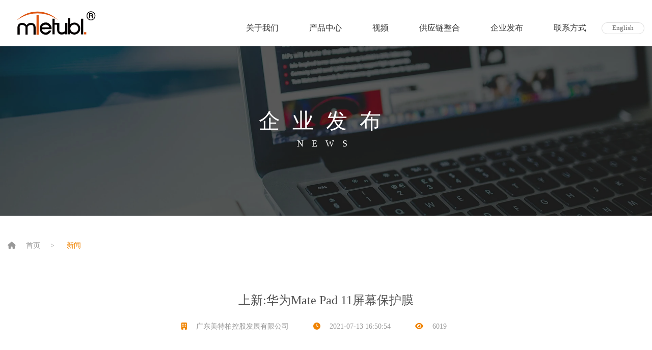

--- FILE ---
content_type: text/html
request_url: https://www.mietubl.com.cn/News/216.html
body_size: 6483
content:
<!DOCTYPE html>
<html charset="UTF-8" lang="zh-CN">
    <head>
        <title>上新:华为Mate Pad 11屏幕保护膜 | Mietubl</title>
        <meta name="renderer" content="webkit">
        <meta http-equiv="X-UA-Compatible" content="IE=edge,chrome=1">
        <meta http-equiv="Content-Type" content="text/html; charset=utf-8">
        <meta name="viewport" content="width=device-width,initial-scale=1.0,maximum-scale=1.0,minimum-scale=1.0,user-scalable=0,minimal-ui">
        <meta name="keywords" content="华为,Mate Pad 11屏幕保护膜">
        <meta name="Description" content="美特柏屏幕保护膜95%以上的透光率，能够在起到屏幕保护作用的同时，保留平板本身真实的色彩表现，9H硬度和良好地抗指纹效果。">
        <link rel="shortcut icon" href="../favicon.ico">
        <link rel="stylesheet" href="../css/website.css">
        <link rel="stylesheet" href="../css/animate.css">
        <link rel="stylesheet" href="../css/mobile-nav.css">
        <script src="../js/jquery.min.js" type="text/javascript"></script>
        <script src="../js/wow.min.js"></script>
        <script src="../js/mobile-nav.js"></script>
        <script src="../js/main.js"></script>
        <script src="../js/imglazyload.js"></script>
    </head>
    <body>
        <div id="loading"></div>
        <header class="header">
            <div class="header-container">
                <div class="header-wrapper clear">
                    <div class="header-left">
                        <div class="logo">
                            <a href="../index.htm" title="美特柏Logo">
                                <img src="../images/logo-black.svg" alt="美特柏Logo">
                            </a>
                        </div>
                    </div>
                    <div class="header-nav">
                        <div class="pc-nav">
                            <nav>
                                <ul class="nav-ul">
                                    <li class="sub-nav">
                                        <a href="../About-Us/index.htm" alt="关于我们" class="link">关于我们</a> 
                                        <div class="sub-nav-container">
                                            <div class="sub-nav-wrapper">
                                                <ul class="nav-list-box">
                                                    <li class="sub-nav-item">
                                                        <div class="nav-item-pic">
                                                            <a href="../About-Us/index.htm" title="企业简介">
                                                                <img src="../images/icon/Company_Profile.png" alt="关于我们">
                                                            </a>
                                                        </div>
                                                        <div class="nav-item-text"> <a href="../About-Us/index.htm" title="企业简介">企业简介</a></div>
                                                    </li>
                                                    <li class="sub-nav-item">
                                                        <div class="nav-item-pic">
                                                            <a href="../Service-Network/index.htm" title="服务网络">
                                                                <img src="../images/icon/Service_Networks.png" alt="服务网络">
                                                            </a>
                                                        </div>
                                                        <div class="nav-item-text"><a href="../Service-Network/index.htm" title="服务网络">服务网络</a> </div>
                                                    </li>
                                                    <li class="sub-nav-item">
                                                        <div class="nav-item-pic">
                                                            <a href="../Careers/index.htm" title="careers">
                                                                <img src="../images/icon/Talent_Program.png" alt="人才计划">
                                                            </a>
                                                        </div>
                                                        <div class="nav-item-text"> <a href="../Careers/index.htm" title="careers">人才计划</a> </div>
                                                    </li>
                                                </ul>
                                            </div>
                                        </div>
                                    </li>
                                    <li class="sub-nav">
                                        <a href="../Product-Center/index.htm" alt="产品中心" class="link">产品中心</a> 
                                        <div class="sub-nav-container">
                                            <div class="sub-nav-wrapper">
                                                <div class="wrapper-left">
                                                    <ul>
                                                        <li class="active"> <a href="../Screen-Protector/index.htm" alt="屏幕保护膜">屏幕保护膜</a> <i class="fa fa-chevron-right"></i></li>
                                                        <li><a href="../Screen-Protector-Cutting-Machine/index.htm" alt="智能切膜机">智能切膜机</a><i class="fa fa-chevron-right"></i></li>
                                                        <li><a href="../Data-cable/index.htm" alt="数据线">数据线</a><i class="fa fa-chevron-right"></i></li>
                                                        <li><a href="javascript:void(0);" alt="音频类产品">音频类</a><i class="fa fa-chevron-right"></i></li>
                                                        <li><a href="javascript:void(0);" alt="储能电源">储能电源</a><i class="fa fa-chevron-right"></i></li>
                                                        <li><a href="javascript:void(0);" alt="充电器">充电器</a><i class="fa fa-chevron-right"></i></li>
                                                        <li><a href="javascript:void(0);" alt="其他产品">其他产品</a><i class="fa fa-chevron-right"></i></li>
                                                    </ul>
                                                </div>
                                                <div class="wrapper-right">
                                                    <ul class="nav-list-box active">
                                                        <li class="sub-nav-item">
                                                            <div class="nav-item-pic">
                                                                <a href="../Screen-Protector/Mobile-Phone/index.htm" title="手机保护膜">
                                                                    <img src="../images/nav_18.png" alt="手机保护膜">
                                                                </a>
                                                            </div>
                                                            <div class="nav-item-text"> <a href="../Screen-Protector/Mobile-Phone/index.htm" title="手机保护膜">手机保护膜</a> </div>
                                                        </li>
                                                        <li class="sub-nav-item">
                                                            <div class="nav-item-pic">
                                                                <a href="../Screen-Protector/Tablet/index.htm" title="平板保护膜">
                                                                    <img src="../images/nav_11.png" alt="平板保护膜">
                                                                </a>
                                                            </div>
                                                            <div class="nav-item-text"> <a href="../Screen-Protector/Tablet/index.htm" title="平板保护膜">平板保护膜</a> </div>
                                                        </li>
                                                        <li class="sub-nav-item">
                                                            <div class="nav-item-pic">
                                                                <a href="../Screen-Protector/Computer/index.htm" title="电脑保护膜">
                                                                    <img src="../images/nav_5.png" alt="电脑保护膜">
                                                                </a>
                                                            </div>
                                                            <div class="nav-item-text"> <a href="../Screen-Protector/Computer/index.htm" title="电脑保护膜">电脑保护膜</a> </div>
                                                        </li>
                                                        <li class="sub-nav-item">
                                                            <div class="nav-item-pic">
                                                                <a href="../Screen-Protector/Lens/index.htm" title="镜头保护膜">
                                                                    <img src="../images/nav_9.png" alt="镜头保护膜">
                                                                </a>
                                                            </div>
                                                            <div class="nav-item-text"><a href="../Screen-Protector/Lens/index.htm" title="镜头保护膜">镜头保护膜</a> </div>
                                                        </li>
                                                        <li class="sub-nav-item">
                                                            <div class="nav-item-pic">
                                                                <a href="../Screen-Protector/Watch/index.htm" title="手表保护膜">
                                                                    <img src="../images/nav_17.png" alt="手表保护膜">
                                                                </a>
                                                            </div>
                                                            <div class="nav-item-text"><a href="../Screen-Protector/Watch/index.htm" title="手表保护膜">手表保护膜</a> </div>
                                                        </li>
                                                    </ul>
                                                    <ul class="nav-list-box">
                                                        <li class="sub-nav-item">
                                                            <div class="nav-item-pic">
                                                                <a href="../Screen-Protector/1276.html" title="MTB-CUT M288 智能切贴一体机">
                                                                    <img src="../images/M288.png" alt="MTB-CUT M288 智能切贴一体机">
                                                                </a>
                                                            </div>
                                                            <div class="nav-item-text"> <a href="../Screen-Protector/1276.html" title="MTB-CUT M288 智能切贴一体机">MTB-CUT M288 </a> </div>
                                                        </li>
                                                        <li class="sub-nav-item">
                                                            <div class="nav-item-pic">
                                                                <a href="../Screen-Protector/44.html" title="MTB-CUT M188 智能切膜机">
                                                                    <img src="../images/nav_M188.png" alt="MTB-CUT M188">
                                                                </a>
                                                            </div>
                                                            <div class="nav-item-text"><a href="../Screen-Protector/44.html" title="MTB-CUT M188 智能切膜机">MTB-CUT M188</a></div>
                                                        </li>
                                                        <li class="sub-nav-item">
                                                            <div class="nav-item-pic">
                                                                <a href="../Screen-Protector/20.html" title="MTB-CUT 180T 智能切膜机">
                                                                    <img src="../images/M180A.png" alt="180T智能切膜机">
                                                                </a>
                                                            </div>
                                                            <div class="nav-item-text"><a href="../Screen-Protector/20.html" title="MTB-CUT 180T 智能切膜机">MTB-CUT 180T</a></div>
                                                        </li>
                                                        <li class="sub-nav-item">
                                                            <div class="nav-item-pic">
                                                                <a href="../Screen-Protector-Cutting-Machine/index.htm#comparison" title="切膜机功能对比">
                                                                    <img src="../images/nav_24.png" alt="功能对比">
                                                                </a>
                                                            </div>
                                                            <div class="nav-item-text"><a href="../Screen-Protector-Cutting-Machine/index.htm#comparison" title="切膜机功能对比">功能对比</a></div>
                                                        </li>
                                                        <li class="sub-nav-item">
                                                            <div class="nav-item-pic">
                                                                <a href="../Screen-Protector-Cutting-Machine/Hydrogel-Screen-Protector/index.htm" title="切膜机膜片材">
                                                                    <img src="../images/nav_13.png" alt="前膜">
                                                                </a>
                                                            </div>
                                                            <div class="nav-item-text"><a href="../Screen-Protector-Cutting-Machine/Hydrogel-Screen-Protector/index.htm" title="切膜机膜片材">切膜机膜片材料</a></div>
                                                        </li>
                                                        <li class="sub-nav-item">
                                                            <div class="nav-item-pic">
                                                                <a href="../Pattern/index.htm" title="切膜机专用水凝膜">
                                                                    <img src="../images/nav_7.png" alt="背膜">
                                                                </a>
                                                            </div>
                                                            <div class="nav-item-text"><a href="../Pattern/index.htm" title="手机背膜">背膜</a></div>
                                                        </li>
                                                    </ul>
                                                    <ul class="nav-list-box">
                                                        <li class="sub-nav-item">
                                                            <div class="nav-item-pic">
                                                                <a href="../Data-cable/Lightning/index.htm" title="Lightning 接口数据线">
                                                                    <img src="../images/lightning.png" alt="Lighting 数据线">
                                                                </a>
                                                            </div>
                                                            <div class="nav-item-text"><a href="../Data-cable/Lightning/index.htm" title="Lightning 接口数据线">Lighting 接口</a></div>
                                                        </li>
                                                        <li class="sub-nav-item">
                                                            <div class="nav-item-pic">
                                                                <a href="../Data-cable/TYPE-C/index.htm" title="TYPE-C 接口数据线">
                                                                    <img src="../images/type-c.png" alt="type-c 数据线">
                                                                </a>
                                                            </div>
                                                            <div class="nav-item-text"><a href="../Data-cable/TYPE-C/index.htm" title="TYPE-C 接口数据线">Type-C</a> </div>
                                                        </li>
                                                        <li class="sub-nav-item">
                                                            <div class="nav-item-pic">
                                                                <a href="../Data-cable/Micro-USB/index.htm" title="Micro USB 接口数据线">
                                                                    <img src="../images/Micro-USB.png" alt="Micro USB数据线">
                                                                </a>
                                                            </div>
                                                            <div class="nav-item-text"><a href="../Data-cable/Micro-USB/index.htm" title="Micro USB 接口数据线">Micro USB</a></div>
                                                        </li>
                                                        <li class="sub-nav-item">
                                                            <div class="nav-item-pic">
                                                                <a href="../Data-cable/3-in-1/index.htm" title="3合1接口数据线">
                                                                    <img src="../images/nav_16.png" alt="三合一数据线">
                                                                </a>
                                                            </div>
                                                            <div class="nav-item-text"><a href="../Data-cable/3-in-1/index.htm" title="3合1接口数据线">3 合 1</a> </div>
                                                        </li>
                                                    </ul>
                                                    <ul class="nav-list-box">
                                                        <li class="sub-nav-item">
                                                            <div class="nav-item-pic">
                                                                <a href="../Wired-headphones/index.htm" title="线控耳机">
                                                                    <img src="../images/nav_20.png" alt="线控耳机">
                                                                </a>
                                                            </div>
                                                            <div class="nav-item-text"><a href="../Wired-headphones/index.htm" title="线控耳机">线控耳机</a></div>
                                                        </li>
                                                        <li class="sub-nav-item">
                                                            <div class="nav-item-pic">
                                                                <a href="../Earphone/index.htm" title="蓝牙耳机">
                                                                    <img src="../images/nav_10.png" alt="蓝牙耳机">
                                                                </a>
                                                            </div>
                                                            <div class="nav-item-text"><a href="../Earphone/index.htm" title="蓝牙耳机"> 蓝牙耳机</a></div>
                                                        </li>
                                                        <li class="sub-nav-item">
                                                            <div class="nav-item-pic">
                                                                <a href="../Headphones/index.htm" title="头戴式耳机">
                                                                    <img src="../images/nav_19.png" alt="头戴式耳机">
                                                                </a>
                                                            </div>
                                                            <div class="nav-item-text"><a href="../Headphones/index.htm" title="头戴式耳机">头戴式耳机</a> </div>
                                                        </li>
                                                        <li class="sub-nav-item">
                                                            <div class="nav-item-pic">
                                                                <a href="../Bluetooth-Speaker/index.htm" title="蓝牙音箱">
                                                                    <img src="../images/nav_21.png" alt="蓝牙音箱">
                                                                </a>
                                                            </div>
                                                            <div class="nav-item-text"><a href="../Bluetooth-Speaker/index.htm" title="蓝牙音箱">蓝牙音箱</a></div>
                                                        </li>
                                                    </ul>
                                                    <ul class="nav-list-box">
                                                        <li class="sub-nav-item">
                                                            <div class="nav-item-pic">
                                                                <a href="../Power-bank/index.htm" title="充电宝">
                                                                    <img src="../images/nav_1.png" alt="充电宝">
                                                                </a>
                                                            </div>
                                                            <div class="nav-item-text"><a href="../Power-bank/index.htm" title="充电宝">充电宝</a></div>
                                                        </li>
                                                        <li class="sub-nav-item">
                                                            <div class="nav-item-pic">
                                                                <a href="../Portable-power-station/index.htm" title="户外电源">
                                                                    <img src="../images/nav_8.png" alt="户外电源">
                                                                </a>
                                                            </div>
                                                            <div class="nav-item-text"><a href="../Portable-power-station/index.htm" title="户外电源">户外电源</a> </div>
                                                        </li>
                                                    </ul>
                                                    <ul class="nav-list-box">
                                                        <li class="sub-nav-item">
                                                            <div class="nav-item-pic">
                                                                <a href="../Wall-charger/index.htm" title="墙充">
                                                                    <img src="../images/nav_4.png" alt="墙充">
                                                                </a>
                                                            </div>
                                                            <div class="nav-item-text"><a href="../Wall-charger/index.htm" title="墙充">墙充</a></div>
                                                        </li>
                                                        <li class="sub-nav-item">
                                                            <div class="nav-item-pic">
                                                                <a href="../Car-charger/index.htm" title="车载充电器">
                                                                    <img src="../images/nav_3.png" alt="车充">
                                                                </a>
                                                            </div>
                                                            <div class="nav-item-text"><a href="../Car-charger/index.htm" title="车载充电器">车载充电器</a> </div>
                                                        </li>
                                                    </ul>
                                                    <ul class="nav-list-box">
                                                        <li class="sub-nav-item">
                                                            <div class="nav-item-pic">
                                                                <a href="../Mini-phone-skin-printer/index.htm" title="手机背膜打印机">
                                                                    <img src="../images/nav_14.png" alt="手机背膜打印机">
                                                                </a>
                                                            </div>
                                                            <div class="nav-item-text"> <a href="../Mini-phone-skin-printer/index.htm" title="手机背膜打印机">手机背膜打印机</a> </div>
                                                        </li>
                                                    </ul>
                                                </div>
                                            </div>
                                        </div>
                                        <!--sub-nav-container end-->
                                    </li>
                                    <li><a href="../Videos/index.htm" class="link">视频</a></li>
                                    <!-- <li class="sub-nav">
                                    <a href="javascript:void(0);" class="link">服务中心</a> 
                                    <div class="sub-nav-container">
                                        <div class="sub-nav-wrapper">
                                            <ul class="nav-list-box">
                                                <li class="sub-nav-item">
                                                    <div class="nav-item-pic">
                                                        <a href="/Downloads/" title="资料下载">
                                                            <img src="/images/icon/Download.png" alt="资料下载">
                                                        </a>
                                                    </div>
                                                    <div class="nav-item-text"> <a href="/Downloads/" title="资料下载">资料下载</a> </div>
                                                </li>
                                                <li class="sub-nav-item">
                                                    <div class="nav-item-pic">
                                                        <a href="/Screen-Protector-Cutting-Machine/Instruction/" title="资料下载">
                                                            <img src="/images/icon/Operating_Instructions.png" alt="操作说明">
                                                        </a>
                                                    </div>
                                                    <div class="nav-item-text"><a href="/Screen-Protector-Cutting-Machine/Instruction/" title="操作说明">操作说明</a></div>
                                                </li>
                                            </ul>
                                        </div>
                                    </div>
                                </li>
                                --> 
                                <li><a href="../Supply-Chain/index.htm" title="供应链资源整合" class="link">供应链整合</a></li>
                                <li><a href="index.htm" title="企业发布" class="link">企业发布</a></li>
                                <li><a href="../Contact-Us/index.htm" title="联系方式" class="link">联系方式</a></li>
                            </ul>
                        </nav>
                        <div class="language">
                            <div class="link button">English</div>
                            <ul class="ul">
                                <li> <a href="https://www.mietubl.com/" title="English">English</a> </li>
                                <li> <a href="https://www.mietubl.com/spa/" title="Español">Español</a> </li>
                                <li> <a href="https://www.mietubl.com/ru/" title="Pусский">Pусский</a> </li>
                                <li> <a href="https://www.mietubl.com/por/" title="Português">Português</a> </li>
                            </ul>
                        </div>
                    </div>
                </div>
                <!--header-nav-->
            </div>
            <div class="m-nav">
                <div class="m-nav-box flex">
                    <div class="m-bar"> <span></span> </div>
                    <div class="m-logo">
                        <a href="../index.htm" title="Mietubl Logo">
                            <img class="lazyload" data-src="/images/logo-black.svg" alt="Mietubl Logo">
                        </a>
                    </div>
                    <div class="language">
                        <div class="link button">en</div>
                        <ul class="ul">
                            <li> <a href="https://www.mietubl.com/" title="English">English</a> </li>
                            <li> <a href="https://www.mietubl.com/spa/" title="Español">Español</a> </li>
                            <li> <a href="https://www.mietubl.com/ru/" title="Pусский">Pусский</a> </li>
                            <li> <a href="https://www.mietubl.com/por/" title="Português">Português</a> </li>
                        </ul>
                    </div>
                </div>
                <div class="side-nav" id="side-nav">
                    <nav id="main-nav">
                        <ul>
                            <li>
                                <a href="../About-Us/index.htm" title="企业简介" class="nav-item nav-text ">企业简介</a> 
                                <ul>
                                    <li>
                                        <a href="#" title="关于我们">关于我们</a> 
                                        <ul>
                                            <li> <a href="../About-Us/index.htm" title="企业简介" class="text-black ">企业简介</a> </li>
                                            <li> <a href="../Service-Network/index.htm" title="服务网络" class="text-black ">服务网络</a> </li>
                                            <li> <a href="../Careers/index.htm" title="人才计划" class="text-black ">人才计划</a> </li>
                                        </ul>
                                    </li>
                                </ul>
                            </li>
                            <li>
                                <a href="../Product-Center/index.htm" title="产品中心" class="nav-item nav-text ">产品中心</a> 
                                <ul>
                                    <li>
                                        <a href="#" title="屏幕保护膜">屏幕保护膜</a> 
                                        <ul>
                                            <li> <a href="../Screen-Protector/Mobile-Phone/index.htm" title="手机保护膜" class="text-black ">手机保护膜</a> </li>
                                            <li> <a href="../Screen-Protector/Tablet/index.htm" title="平板保护膜" class="text-black ">平板保护膜</a> </li>
                                            <li> <a href="../Screen-Protector/Computer/index.htm" title="电脑保护膜" class="text-black ">电脑保护膜</a> </li>
                                            <li> <a href="../Screen-Protector/Lens/index.htm" title="镜头保护膜" class="text-black ">镜头保护膜</a> </li>
                                            <li> <a href="../Screen-Protector/Watch/index.htm" title="手表保护膜" class="text-black ">手表保护膜</a> </li>
                                        </ul>
                                    </li>
                                    <li>
                                        <a href="#" title="智能切膜机">智能切膜机</a> 
                                        <ul>
                                            <li> <a href="../Screen-Protector/106.html" title="MTB-CUT M180T" class="text-black ">MTB-CUT M180T</a> </li>
                                            <li> <a href="../Screen-Protector/44.html" title="MTB-CUT M188" class="text-black ">MTB-CUT M188</a> </li>
                                            <li> <a href="../Screen-Protector/20.html" title="MTB-CUT 180T" class="text-black ">MTB-CUT 180T</a> </li>
                                            <li> <a href="../Pattern/Mylist/index.htm" title="背膜列表" class="text-black ">背膜列表</a> </li>
                                            <li> <a href="../Screen-Protector-Cutting-Machine/index.htm#comparison" title="产品对比" class="text-black ">产品对比</a> </li>
                                        </ul>
                                    </li>
                                    <li>
                                        <a href="#" title="切膜材料">切膜材料</a> 
                                        <ul>
                                            <li> <a href="../Screen-Protector-Cutting-Machine/Hydrogel-Screen-Protector/index.htm" title="切膜机专用水凝膜" class="text-black ">切膜机专用水凝膜</a> </li>
                                            <li> <a href="../Pattern/index.htm" title="手机背膜" class="text-black ">手机背膜</a> </li>
                                        </ul>
                                    </li>
                                    <li>
                                        <a href="#" title="数据线">数据线</a> 
                                        <ul>
                                            <li> <a href="../Data-cable/Lightning/index.htm" title="Lighting" class="text-black ">Lighting</a> </li>
                                            <li> <a href="../Data-cable/TYPE-C/index.htm" title="Type-C" class="text-black ">Type-C</a> </li>
                                            <li> <a href="../Data-cable/Micro-USB/index.htm" title="Micro USB" class="text-black ">Micro USB</a> </li>
                                            <li> <a href="../Data-cable/3-in-1/index.htm" title="3合1" class="text-black ">3合1</a> </li>
                                        </ul>
                                    </li>
                                    <li>
                                        <a href="#" title="音频类">音频类</a> 
                                        <ul>
                                            <li> <a href="../Wired-headphones/index.htm" title="线控耳机" class="text-black ">线控耳机</a> </li>
                                            <li> <a href="../Earphone/index.htm" title="蓝牙耳机" class="text-black ">蓝牙耳机</a> </li>
                                            <li> <a href="../Bluetooth-Speaker/index.htm" title="蓝牙音箱" class="text-black ">蓝牙音箱</a> </li>
                                            <li> <a href="../Headphones/index.htm" title="头戴耳机" class="text-black ">头戴耳机</a> </li>
                                        </ul>
                                    </li>
                                    <li>
                                        <a href="#" title="能源">能源</a> 
                                        <ul>
                                            <li> <a href="../Portable-power-station/index.htm" title="户外电源" class="text-black ">户外电源</a> </li>
                                            <li> <a href="../Power-bank/index.htm" title="充电宝" class="text-black ">充电宝</a> </li>
                                        </ul>
                                    </li>
                                    <li>
                                        <a href="#" title="充电器">充电器</a> 
                                        <ul>
                                            <li> <a href="../Car-charger/index.htm" title="车载充电器" class="text-black ">车载充电器</a> </li>
                                            <li> <a href="../Wall-charger/index.htm" title="墙充" class="text-black ">墙充</a> </li>
                                        </ul>
                                    </li>
                                    <li>
                                        <a href="#" title="其他产品">其他产品</a> 
                                        <ul>
                                            <li> <a href="../Screen-Protector/46.html" title="智能贴膜机" class="text-black ">智能贴膜机</a> </li>
                                            <li> <a href="../Mini-phone-skin-printer/index.htm" title="热敏打印机" class="text-black ">热敏打印机</a> </li>
                                        </ul>
                                    </li>
                                </ul>
                            </li>
                            <li> <a href="../Videos/index.htm" title="视频" class="nav-item nav-text ">视频</a> </li>
                            <li>
                                <a href="#" title="服务中心" class="nav-item nav-text ">服务中心</a> 
                                <ul>
                                    <li>
                                        <a href="#" title="资料下载">资料下载</a> 
                                        <ul>
                                            <li> <a href="../Downloads/index.htm" title="下载" class="text-black ">下载</a> </li>
                                        </ul>
                                    </li>
                                    <li>
                                        <a href="#" title="服务中心">服务中心</a> 
                                        <ul>
                                            <li> <a href="../Screen-Protector-Cutting-Machine/Instruction/index.htm" title="操作说明" class="text-black ">操作说明</a> </li>
                                        </ul>
                                    </li>
                                </ul>
                            </li>
                            <li> <a href="index.htm" title="新闻" class="nav-item nav-text ">新闻</a> </li>
                            <li> <a href="../Contact-Us/index.htm" title="联系方式" class="nav-item nav-text ">联系方式</a> </li>
                        </ul>
                    </nav>
                    <!--/main-nav-->
                </div>
            </div>
        </div>
        <!--/header-container-->
    </header>
    <div class="inside-banner">
        <div class="banner-img">
            <img src="../images/bg-3.webp" alt="视频中心">
        </div>
        <div class="banner-title ">
            <div class="page-title">企业发布</div>
            <div class="banner-sub-title">News</div>
        </div>
    </div>
    <div class="breadcrumb-wrapper">
        <div class="breadcrumb"> <i class="fas fa-home f-color mr-1 mr-md-3"></i> <a href="../index.htm" title="首页">首页</a> <strong class="">新闻</strong> </div>
    </div>
    <section class="wrapper">
        <div class="d-flex flex-column">
            <div class="news-detail-title">
                <h1>
                    上新:华为Mate Pad 11屏幕保护膜
                </h1>
            </div>
            <div class="news-detail-other d-flex flex-wrap flex-row justify-content-center align-items-center">
                <div class="mr-2 mr-lg-5 mr-md-3 mb-0 mb-lg-3 "> <i class="fas fa-building"></i> <span>广东美特柏控股发展有限公司</span> </div>
                <div class="mr-2 mr-lg-5 mr-md-3 mb-0 mb-lg-3 "> <i class="fas fa-clock"></i> <span>2021-07-13 16:50:54</span> </div>
                <div class="mr-2 mr-lg-5 mr-md-3 mb-0 mb-lg-3 "> <i class="fas fa-eye"></i> <span>6019</span> </div>
            </div>
            <div class="news-detail-content">
                <p> 7月6日，华为发布了新的平板电脑MatePad 11 ，这款平板搭载了骁龙 865 芯片，并且预安装了HarmonyOS操作系统。</p>
                <p> 硬件方面MatePad 11采用一块10.95英寸的LCD屏幕，屏幕分辨率为2560×1600，最大亮度500nite，支持 120Hz 刷新率。高刷新率无疑带来更加流畅的视觉体验，支持P3广色域，对于视觉体验提升也比较明显。并拥有莱茵硬件级低蓝光认证和无频闪认证。</p>
                <p> 对于这样一款产品，如果想拥有真实的色彩体验，一款高清高透的钢化膜无疑是不错的选择，美特柏屏幕保护膜95%以上的透光率，能够在起到屏幕保护作用的同时，保留平板本身真实的色彩表现，9H硬度和良好地抗指纹效果，能够避免在平时使用过程中在屏幕表面留下难看的痕迹。超薄的厚度，紧密贴合，无论搭配哪一款颜色的Mate Pad ，观感上都非常舒服。</p>
                <p> 目前美特柏MatePad 11屏幕保护膜现已上市，欢迎联系我们获取更多产品信息。</p>
                <div align="center">
                    <img class="lazyload" data-src="/uploadfile/20230607/525041278807842816.jpg" alt="Mate Pad 11屏幕保护膜">
                    <br>
                </div>
            </div>
        </div>
    </section>
    <section class="wrapper">
        <div class="d-flex flex-column flex-md-row justify-content-center justify-content-md-between align-items-start">
            <div class="news-previous">
                <div class="news-previous-text"> <i class="fa fa-chevron-left"></i> <span>上一篇:</span> <a title="美特柏智能切膜机通过CE认证" class="prenext" href="217.html">美特柏智能切膜机通过CE认证</a> </div>
            </div>
            <div class="news-next">
                <div class="text-left news-previous-text"> <a title="印度尼西亚&quot;Mietubl&quot;商标正式获批" class="prenext" href="215.html">印度尼西亚&quot;Mietubl&quot;商标正式获批</a> <span>:下一篇</span> <i class="fa fa-chevron-right"></i> </div>
            </div>
        </div>
    </section>
    <section class="wrapper">
        <div class="d-flex flex-column justify-content-center align-items-center">
            <h4>
                相关产品
            </h4>
            <div class="news-recommend-other d-flex flex-wrap flex-lg-row flex-md-column flex-sm-column justify-content-center align-items-center mt-5 w-100">
                <ul class="product-list d-flex w-100">
                    <li class="wow fadeInRight">
                        <div class="product-list-wrapper">
                            <div class="img-box" data-id="1" data-src="/uploadfile/20230609/525643965135863809.jpg">
                                <a href="../Screen-Protector/2.html" title="平板电脑钢化膜">
                                    <img src="/uploadfile/20230609/525643965135863809.jpg" alt="平板电脑钢化膜">
                                </a>
                            </div>
                            <div class="text-box">
                                <div class="model">
                                    <br>
                                </div>
                                <a href="../Screen-Protector/2.html" title="平板电脑钢化膜">平板电脑钢化膜 </a> 
                            </div>
                        </div>
                    </li>
                </ul>
            </div>
        </div>
    </section>
    <footer>
        <div class="wrapper">
            <div class="copyright">
                <img class="lazyload" data-src="/images/logo.svg" alt="Mietubl logo">
                <div class="company-name">Make It Easier To Use,Better Life</div>
            </div>
        </div>
        <div class="footer-nav-container">
            <div class="foot-summary">
                <div class="sub-title">联系我们</div>
                <div class="summary-info">
                    <h4>
                        办公室地址
                    </h4>
                    <p>广州市荔湾区西堤二马路16号中百电子城6楼601-613号</p>
                    <h4>
                        总部地址：
                    </h4>
                    <p>广州市增城区邵白路7-1号</p>
                    <p>
                        <span class="b">E-mail</span>:<a href="mailto:Marketing@mietubl.com" rel="nofollow" title="Marketing@mietubl.com">Marketing@mietubl.com</a>
                    </p>
                    <p>
                        <span class="b">电话</span>:17000161888
                    </p>
                    <p>
                        <span class="b"><a href="https://beian.miit.gov.cn/" rel="nofollow" title="备案查询">粤ICP备2021007567号-1</a></span>
                    </p>
                    <ul class="social-contact">
                        <li class="wechati">
                            <span class="wechat"></span> 
                            <div class="mycode">
                                <img class="lazyload" data-src="https://mietublcom.oss-cn-hongkong.aliyuncs.com/uploadfile/20230713/537997012780453888.jpg" alt="Mietubl wechat">
                            </div>
                        </li>
                        <li class="email">
                            <a href="mailto:Marketing@mietubl.com" rel="nofollow" title="Marketing@mietubl.com"> <span class="email"></span> </a>
                        </li>
                    </ul>
                </div>
            </div>
            <div class="foot-nav">
                <div class="site-guide">
                    <div class="sub-title">关于我们</div>
                    <ul>
                        <li><a href="../About-Us/index.htm" title="About us">企业简介</a></li>
                        <li><a href="../Service-Network/index.htm" title="Service network">服务网络</a></li>
                        <li><a href="../Videos/index.htm" title="Videos">视频</a></li>
                        <li><a href="index.htm" title="News">新闻动态</a></li>
                        <li><a href="../Contact-Us/index.htm" title="Contact-Us">联系我们</a></li>
                    </ul>
                </div>
            </div>
            <div class="foot-nav">
                <div class="site-guide">
                    <div class="sub-title">产品系列</div>
                    <ul>
                        <li><a href="../Screen-Protector/index.htm" title="Screen Protector">屏幕保护膜</a></li>
                        <li><a href="../Screen-Protector-Cutting-Machine/index.htm" title="Screen Protector Cutting Machine">智能切膜机</a> </li>
                        <li><a href="../Data-cable/index.htm" title="Data cable">数据线</a></li>
                        <li><a href="../Power-bank/index.htm" title="Power bank">移动电源</a></li>
                        <li><a href="../Wired-headphones/index.htm" title="Wired headphones">有线耳机</a></li>
                        <li><a href="../Car-charger/index.htm" title="Car charger">车载充电器</a> </li>
                    </ul>
                </div>
            </div>
            <div class="qrcode">
                <div class="qrcode-wrapper">
                    <img class="lazyload" data-src="https://mietublcom.oss-cn-hongkong.aliyuncs.com/uploadfile/20230713/537997012780453888.jpg" alt="Mietubl wechat">
                    <div>微信联系我们!</div>
                </div>
            </div>
        </div>
    </footer>
    <div class="backtop"></div>
    <script>lazyload();</script>
    <script src="../widget/1w7IVKXsrb" async=""></script>
    <script src="../js/vendor/popper.min.js" type="text/javascript"></script>
    <script src="../js/bootstrap.bundle.min.js" type="text/javascript"></script>
</body>
</html>

--- FILE ---
content_type: text/css
request_url: https://www.mietubl.com.cn/css/website.css
body_size: 87077
content:
*{padding:0;margin:0;box-sizing:border-box;-webkit-box-sizing:border-box;-moz-box-sizing:border-box;font-family:'SourceHanSansCN-Light','微软雅黑';-webkit-font-smoothing:antialiased}a{color:inherit;text-decoration:none}img{max-width:100%;border:0}h1,h2,h3{line-height:1.75;margin-top:1em}p{line-height:1.75;margin-bottom:1.5em}li{list-style-type:none}input,textarea{outline:0}.clear:before,.clear:after{content:'';display:block;width:100%;height:0;clear:both}.center{text-align:center}.olf{overflow:hidden}#loading{position:fixed;top:0;height:5px;background:RGBA(255,255,255,.8);z-index:101}.container{width:100%;position:relative}.wrapper{width:1300px;margin:80px auto;max-width:100%}.breadcrumb-wrapper{width:1300px;margin:50px auto 80px;max-width:100%}.category-wrapper{width:1500px;margin:0 auto;max-width:100%}.flex{display:flex;flex-direction:row}.rd-menu-link{line-height:1.7}.rd-menu-link a{overflow-wrap:break-word;width:100px}.m-nav{position:relative;display:none!important}.m-nav-box{position:relative;background:#FFF;height:60px;padding:10px 20px;border-bottom:1px solid #ddd}.m-nav-box .m-bar span{background:#010101;width:22px;height:2px;top:50%;left:20px;transform:translateY(-50%);transform-origin:50% 50%}.m-nav-box .m-bar span:before,.m-nav-box .m-bar span:after{content:'';width:100%;background:#010101}.m-nav-box .m-bar span,.m-nav-box .m-bar span:before,.m-nav-box .m-bar span:after{position:absolute;height:2px;background:#182631;transition:all .3s ease}.m-nav-box .m-bar span:before{top:-6px}.m-nav-box .m-bar span:after{bottom:-6px}.m-nav-box .m-bar.open span{background:#FFF;transform:rotate(45deg)}.m-nav-box .m-bar.open span:before{transform:translate3d(0,6px,0)}.m-nav-box .m-bar.open span:after{transform:rotate(-90deg) translate3d(6px,0,0)}.m-logo{flex-grow:1;text-align:center;margin-left:72px}.m-logo img{height:40px}.navbar-left{position:relative}.search-icon{margin-right:.8rem}.select-lang{z-index:1}.banner{position:relative;overflow:hidden;margin-top:91px}.wrapper-title{font-family:roboto;position:relative}.wrapper-title h3{position:relative;font-size:32px;color:#333;text-align:center;font-weight:300;margin:150px auto 90px;line-height:50px}.wrapper-title h3:after{margin-top:20px;content:'';position:relative;display:block;left:calc(50% - 40px);width:72px;height:1px;background:RGBA(240,131,0,1)}.index-choose-list{justify-content:center}.index-choose-list li{flex-basis:16.6%;text-align:Center;font-size:14px;color:#999}.index-choose-list li:hover{color:#de5511}.index-choose-list li .box{display:block;width:80px;height:80px;border:1px solid #CCC;margin:0 auto 20px;padding:20px;border-radius:50%;background:#B9B9B9;opacity:.5}.index-choose-list li:hover .box{opacity:1;border:0;background:#F49040;transition:all .5s}.index-product-list{flex-wrap:wrap;width:1920px;height:600px;max-width:100%;max-height:100%;overflow:hidden}.index-product-list img{width:100%}.index-product-list .custom-gallery-box1{width:50%;display:flex;flex-direction:column;overflow:hidden}.index-product-list .custom-gallery-box2{width:30%}.index-product-list .custom-gallery-box3{width:50%}.index-product-list .gallery-item{position:relative;overflow:hidden}.index-product-list .gallery-item img{width:100%}.index-product-list .gallery-item .gallery-overlay{position:absolute;top:30px;bottom:0;left:0;right:0;background:none;padding:40px;text-align:left;color:#FFF;display:flex;flex-wrap:wrap;align-items:center;align-content:center;transition:all 0.5s}.index-product-list .gallery-item .gallery-overlay h3{position:absolute;font-size:24px;bottom:30px;font-weight:400}.index-product-list .gallery-item .gallery-overlay .gallery-text{font-size:16px;line-height:1.75;opacity:0;transition:all 0.5s;text-align:justify}.index-product-list .gallery-item .gallery-overlay .more{margin-top:20px;opacity:0;transition:all 0.5s}.index-product-list .gallery-item .gallery-overlay .more:after{content:">>";color:#F49040;line-height:20px;font-size:16px;margin-left:8px;float:right}.index-product-list .gallery-item .gallery-overlay .more:hover{color:#F49040}.index-product-list .gallery-item:hover .gallery-overlay h3{position:static}.brand-story .brand-story-bg{position:relative;background:url(/uploadfile/20230804/545930562506911745.webp) no-repeat center;background-size:cover;box-shadow:inset 0 0 30px 0 #000;display:flex;justify-items:center;justify-content:center;align-items:center;align-content:center}.brand-story .brand-story-bg .brand-story-txt{display:flex;flex-direction:column;justify-content:center;align-items:center;text-align:center;color:#fff;background-color:rgba(0,0,0,.5);width:100%;height:100%;padding:140px 0 110px}.brand-story .brand-story-bg .brand-story-head{font-size:36px;margin-bottom:2rem}.brand-story .brand-story-bg .brand-story-value{position:relative;font-size:20px;margin-bottom:50px}.brand-story .brand-story-bg .brand-story-value:after{content:"";position:absolute;width:80px;height:2px;background-color:#FFF;display:block;left:calc(50% - 40px);bottom:-20px}.brand-story-content{width:35%;font-size:16px}.new-arrival .new-arrival-bg{position:relative;background:url(../images/07bg.jpg) left top no-repeat;padding:160px 0 140px;background-attachment:fixed;background-size:cover;box-shadow:inset 0 0 30px 0 #000}.new-arrival .new-arrival-bg .flex{margin:0 auto;flex-wrap:wrap}.new-arrival .new-arrival-bg .wrapper .new-arrival-txt{display:flex;flex-direction:column;justify-items:center;justify-content:center;align-items:center;align-content:center;width:55%;order:0;flex-grow:0}.new-arrival .new-arrival-bg .wrapper .new-arrival-txt .heading{color:#FFF;font-size:32px;font-weight:700;margin-bottom:30px}.new-arrival .new-arrival-bg .wrapper .new-arrival-txt .description{font-size:18px;color:#FFF;line-height:1.75;text-align:justify}.new-arrival .new-arrival-bg .wrapper .data-wrapper{color:#FFF;margin:50px 0;justify-content:space-between;font-size:18px}.new-arrival .new-arrival-bg .wrapper .data-wrapper .data-item .dataCount{font-size:40px}.new-arrival .new-arrival-bg .wrapper .new-arrival-pic{width:45%;text-align:center;padding:50px;order:1}.new-arrival .new-arrival-bg .more-btn a{padding:10px 30px;background:#FFF;color:#000;z-index:9;border:1px solid #FFF;transition:all .3s}.new-arrival .new-arrival-bg .more-btn a:hover{background:none;color:#FFF}.Recom{margin:100px 20px}.Recom .box-wrapper{margin-left:-20px;flex-wrap:wrap}.Recom .box-wrapper .box{width:calc(50% - 20px);margin:20px 0 0 20px}.Recom .box-wrapper .box .box-item{position:relative;overflow:hidden}.Recom .box-wrapper .box .box-item:after{content:"";position:absolute;top:0;bottom:0;right:0;left:0;background:RGBA(0,0,0,.1);z-index:8}.Recom .box-wrapper .box .box-item img{width:100%}.Recom .box-wrapper .box .overlay{position:absolute;top:0;left:0;right:0;bottom:0;justify-content:center;align-content:center;color:#FFF;flex-wrap:wrap;transition:all .3s;z-index:9;overflow:hidden}.Recom .box-wrapper .box .overlay h3{text-transform:uppercase;font-size:30px;font-weight:400;text-align:center}.Recom .box-wrapper .box .overlay .box-item-text{display:block;text-align:center;line-height:1.75;margin:20px 240px;opacity:0;transform:scale(1.8);transition:all .3s}.Recom .box-wrapper .box .overlay .link{display:block;width:40px;height:40px;text-align:center;border:2px solid #FFF;border-radius:50%;background:url(/images/link.svg) center no-repeat;margin-top:40px;opacity:0;transition:all .3s}.Recom .box-wrapper .box:hover .overlay{transform:scale(.88);border:2px solid #FFF}.Recom .box-wrapper .box:hover .overlay .box-item-text{opacity:1;transform:scale(1.3)}.Recom .box-wrapper .box:hover .link{margin-top:0;opacity:1}.Recom .box-wrapper .box .overlay .link:hover{background-color:#F49040}.index-video .video-list{display:flex;flex-wrap:wrap;justify-content:space-between}.index-video .video-list .video-item{width:30%;font-size:14px;color:#666;text-align:center;border:1px solid transparent}.index-video .video-list .video-item:hover{border:1px solid #DDD}.index-video .video-list .video-item .video-preview{position:relative}.index-video .video-list .video-item img{width:100%}.index-video .video-list .video-item .play-btn{position:absolute;left:16px;bottom:16px;width:46px;height:26px;border-radius:15px;border:1px solid #FFF;background:url(../images/play_fill.svg) center no-repeat;background-color:RGBA(0,0,0,.3);z-index:9}.index-video .video-list .video-item .play-btn:hover{background-color:#ec6c00;border:1px solid #ec6c00}.index-video .video-list .video-item .video-title{text-align:center;font-size:16px;line-height:1.5;padding:30px 20px;overflow:hidden;min-height:5em;color:#999}.index-video .video-list .video-item .video-text{line-height:1.5em;color:#999;padding:0 20px 40px;text-align:justify}.index-news-list .news-box{position:relative;height:100%;overflow:hidden}.index-news-list .news-box-t{white-space:nowrap;overflow:hidden;text-overflow:ellipsis;color:#666;border-left:2px solid #ec6c00;margin:30px 0;padding-left:10px}.index-news-list .news-box-d{color:#333;line-height:1.5em;opacity:1;z-index:9;font-size:16px;height:10em}.index-new-product-list .product-box{position:relative;display:flex;flex-direction:column;justify-content:center;align-items:center;text-align:center;height:100%;overflow:hidden}.product-box .product-img{width:80%;margin:auto}.index-new-product-list{margin-bottom:30px}.index-new-product-list .product-box-d{color:#666;width:80%;text-align:center;font-size:14px;line-height:60px}.product-box:hover a{color:RGBA(240,131,0,1)}.product-box-d a:hover{color:RGBA(240,131,0,1)}.index-news-list .news-more{font-size:14px;color:#666}.index-news-list .news-more:after{content:">";color:#ec6c00;margin-left:8px}.index-news-list .news-box:hover .news-box-t,.index-news-list .news-box:hover .news-more{color:#ec6c00}.mySwiper1 .direction{text-align:center;margin-top:50px}.direction{display:flex;justify-content:center;align-items:center;text-align:center}.direction .pre{background:#fff url(../images/left1.svg) center no-repeat;display:inline-block;width:32px;height:32px;border-radius:50%;border:2px solid #eee;margin:8px}.direction .next{background:#fff url(../images/right2.svg) 6px center no-repeat;position:relative;display:inline-block;width:32px;height:32px;border-radius:50%;border:2px solid #eee;margin:8px}footer{background:#2d363f;border-top:2px solid #ea5501}footer .copyright{text-align:center}footer .copyright img{width:160px}footer .copyright .company-name{color:#FFF;line-height:40px;margin-bottom:50px;font-size:14px;letter-spacing:3px}footer .foot-nav .foot-summary{float:left;width:40%}footer .foot-nav .sub-title{font-size:16px;color:#CCC}.footer-nav-container{width:80%;margin:auto;display:flex;justify-content:space-around;padding-bottom:55px}.footer-nav-container .sub-title{font-size:16px;font-weight:700;margin-bottom:20px;color:#ccc}.footer-nav-container .summary-info h4{font-size:13px;line-height:26px;font-weight:700;color:#ccc}.footer-nav-container .summary-info p{font-size:13px;line-height:2;color:#999;margin:0}.footer-nav-container .summary-info P.s{margin-top:1em;font-weight:700;color:#FFF}.footer-nav-container .summary-info ul li{float:left;margin-right:10px}.footer-nav-container .summary-info ul{margin-top:20px}.footer-nav-container .summary-info ul .wechati{position:relative}.footer-nav-container .summary-info ul .wechati .mycode{position:absolute;width:100px;height:100px;bottom:40px;left:-34px;display:none}.footer-nav-container .summary-info ul .wechati:hover .mycode{display:block}.footer-nav-container .summary-info ul li .wechat:hover{background:url(../images/social.png) -85px -17px no-repeat}.footer-nav-container .summary-info ul li .wechat{display:block;width:32px;height:32px;background:url(../images/social.png) -85px -71px no-repeat}.footer-nav-container .summary-info ul li .facebook:hover{background:url(../images/social.png) -18px -17px no-repeat}.footer-nav-container .summary-info ul li .facebook{display:block;width:32px;height:32px;background:url(../images/social.png) -18px -71px no-repeat}.footer-nav-container .summary-info ul li .twitter{display:block;width:32px;height:32px;background:url(../images/social.png) -152px -71px no-repeat}.footer-nav-container .summary-info ul li .twitter:hover{background:url(../images/social.png) -152px -17px no-repeat}.footer-nav-container .summary-info ul li .youtube{display:block;width:32px;height:32px;background:url(../images/social.png) -226px -71px no-repeat}.footer-nav-container .summary-info ul li .youtube:hover{background:url(../images/social.png) -226px -17px no-repeat}.footer-nav-container .summary-info ul li .email{display:block;width:32px;height:32px;background:url(../images/social.png) -191px -71px no-repeat}.footer-nav-container .summary-info ul li .email:hover{background:url(../images/social.png) -191px -17px no-repeat}.footer-nav-container .foot-nav ul li{color:#ccc;font-size:14px;line-height:32px}.footer-nav-container .qrcode{font-size:12px;color:#FFF;line-height:1.75;font-style:italic;text-align:center}.mKeBanner,.mKeBanner div{text-align:center}.imageflow img{-webkit-box-shadow:2px 2px 2px 2px hsla(0,0%,0%,.1);box-shadow:2px 2px 2px 2px hsla(0,0%,0%,.1)}.imageflow{overflow:hidden;position:relative;text-align:left;visibility:hidden;width:1200px;margin:0 auto}.imageflow img{border:0;position:absolute;top:0;visibility:hidden;-ms-interpolation-mode:bicubic;box-shadow:5px 10px 25px #666}.imageflow p{margin:0 auto;text-align:center}.imageflow .loading{border:1px solid #ccc;height:15px;left:50%;margin-left:-106px;position:relative;visibility:visible;width:200px}.imageflow .loading_bar{background:#ccc;height:15px;visibility:visible;width:1%}.imageflow .caption{font-weight:700;position:relative;text-align:center;z-index:10000}.imageflow .scrollbar{border-bottom:1px solid #b3b3b3;position:relative;visibility:hidden;z-index:10001;height:1px}.imageflow .slider{background-repeat:no-repeat;height:14px;margin:-6px 0 0 -7px;position:absolute;width:14px;z-index:10002}.imageflow .images{overflow:hidden;white-space:nowrap}.imageflow .button{cursor:pointer;height:17px;position:relative;width:17px}.imageflow .previous{float:left;margin:-7px 0 0 -30px}.imageflow .next{float:right;margin:-7px -30px 0 30px}.mt-91{height:91px}.breadcrumb{font-size:14px;text-align:left;padding:0 15px}.breadcrumb a{color:#999}.breadcrumb span{color:#999}.breadcrumb strong{color:RGBA(240,131,0,1);font-weight:400}.breadcrumb a:last-child:after{content:''}.breadcrumb a:after{content:'>';margin:0 20px}.breadcrumb span:after{content:'>';margin:0 20px}.breadcrumb h1{display:inline}.breadcrumb h1 strong{font-weight:600;font-size:14px;color:#999}.page-title h1{text-align:center;color:#999;margin:80px auto 50px}.page-content{color:#666;font-size:16px}.page-content .certificate-title{font-size:24px;text-align:center;margin:50px auto;text-transform:uppercase;color:#999}.profile{display:flex;flex-direction:column;justify-content:start;align-items:start}.profile .text{color:#999}.profile h3{font-size:16px;margin:2em 0}.culture{padding:70px 150px;text-align:center}.culture h2{font-size:30px;font-family:arial;font-weight:400;text-transform:uppercase}.culture ul li{width:33%}.culture ul li .box{padding:40px}.culture ul li .box .title{border:1px solid #DDD;border-radius:10px;padding:5px;display:block;width:150px;margin:0 auto 20px;text-transform:uppercase;font-weight:400}.culture ul li .box .text{font-size:14px;line-height:24px;color:#666;font-weight:300}.pc-time-line{width:100%;max-width:1300px;margin:auto}.title-box1{text-align:center}.title-box1 .title1{font-size:30px;color:#333;display:block}.title-box1 .title2{display:block;font-size:20px;color:#666;line-height:40px;margin-top:20px}.bg-history .title-box2{position:absolute;font-size:100px;font-style:italic;color:RGBA(255,130,0,1);display:inline-block;left:75%;top:20%;font-weight:600}.bg-history .title-box2:after{content:"年";font-size:32px;color:RGBA(240,131,0,1)}.bg-history .history-item{position:absolute;width:200px;opacity:.5}.bg-history .history-item:hover{opacity:1}.mobile-time-line{display:none}.certificate .certificates-title{font-size:30px;font-family:arial;text-transform:uppercase;text-align:center;margin:30px auto 70px;color:#666}.certificate .swiper-wrapper{align-items:center}.no-margin{margin-bottom:0}.value{padding:60px 0}.value .valua-title{text-align:center;font-size:30px;font-family:'Arial';text-transform:uppercase;color:#666;margin-bottom:30px}.value-list{justify-content:space-between}.value-list li{width:230px;height:450px;position:relative;padding:15px}.value-list li:nth-child(1){background:url(../images/value-bg1.jpg) left top no-repeat;background-size:cover}.value-list li:nth-child(2){background:url(../images/value-bg2.jpg) left top no-repeat;background-size:cover}.value-list li:nth-child(3){background:url(../images/value-bg3.jpg) left top no-repeat;background-size:cover}.value-list li:nth-child(4){background:url(../images/value-bg4.jpg) left top no-repeat;background-size:cover}.value-list li:nth-child(5){background:url(../images/value-bg5.jpg) left top no-repeat;background-size:cover}.value-list li:nth-child(6){background:url(../images/value-bg6.jpg) left top no-repeat;background-size:cover}.value-list li span{position:absolute;top:0;left:0;color:#FFF;display:block;width:24px;height:24px;z-index:9;text-align:center;line-height:24px;font-size:18px}.value-list li span:after{content:'';display:block;border-top:20px solid #F49040;border-left:20px solid #F49040;border-right:20px solid transparent;border-bottom:20px solid transparent;top:0;left:0;position:absolute;z-index:-1}.value-list li .title{font-size:22px;font-weight:700;text-align:center;color:#666;padding-top:50px}.value-list li .line{display:block;width:50px;height:1px;background:#666;margin:20px auto}.value-list li .text{-moz-hyphens:auto;-ms-hyphens:auto;-webkit-hyphens:auto;hyphens:auto;word-wrap:break-word;font-size:16px;line-height:20px;color:#666;text-align:left}.list-fast-nav{border-bottom:1px solid #ddd}.list-fast-nav ul{margin-top:30px;position:relative}.list-fast-nav li{float:left;margin-right:40px;font-size:14px;color:#666;line-height:50px}.list-fast-nav li.active{color:#de5511}.list-fast-nav li .sub-list{position:absolute;display:none;top:50px;z-index:99}.list-fast-nav li .sub-list dd{float:left;color:#999}.list-fast-nav li .sub-list dd:hover{color:#333}.list-fast-nav li .sub-list dd:after{content:'/';margin:0 20px}.product-list{flex-wrap:wrap}.product-list li{width:25%;text-align:center;color:#666;margin-bottom:60px}.product-list li .product-list-wrapper{display:flex;flex-direction:column;justify-content:center;align-items:center;margin:15px;border:1px solid #FFF;z-index:0;overflow:hidden;transition:all .3s}.product-list li .product-list-wrapper:hover{-webkit-transform:translate3d(0,-8px,0)}.product-list li .img-box{position:relative;overflow:hidden}.product-list li .text-box .model{font-size:10px;font-weight:lighter;font-style:italic;color:#ccc;margin:30px auto 7px}.product-list li .text-box .productname{color:#333;font-size:14px;word-wrap:break-word;line-height:2;text-align:center;min-height:2em}.phone-list{flex-wrap:wrap;margin-top:50px}.phone-list li{width:20%;text-align:center;color:#666}.phone-list-wrapper{margin:20px;transition:all .3s;border:1px solid #FFF;z-index:0}.phone-list-wrapper:hover{border:1px solid #FFF;z-index:89}.phone-list-wrapper .phone-img{position:relative;padding:20px;overflow:hidden}.phone-list-wrapper .phone-img span{position:absolute;right:-25px;bottom:20px;transform:rotateZ(315deg);background:#00b383;color:#FFF;padding:5px;width:120px;font-size:11px}.phone-list-wrapper .phone-model{padding:30px 20px;color:#666;font-size:14px;line-height:1.75}.model-list-head h1{margin:0 0 40px;color:#333;font-size:24px}.model-list-des{color:#999;margin-bottom:100px}.model-product-list li{display:block;margin-bottom:50px}.model-product-list li .wrapper{margin:0;width:100%;border:1px solid #FFF}.model-product-list li .wrapper:hover{border:1px solid #DDD;z-index:89}.model-product-list li .wrapper .pic{width:350PX;padding:0 30px;flex-shrink:0}.model-product-list li .wrapper .box{padding-left:30px}.model-product-list li .wrapper h3{padding:25px 0;color:#666}.model-product-list li .box .flex{flex-wrap:wrap}.model-product-list li .wrapper .item{width:50%;color:#999;font-size:14px;line-height:2}.model-product-list li .wrapper .compatible{color:#999;font-size:14px;line-height:2;margin-bottom:15px}.model-product-list li .wrapper .brief{margin-top:15px;color:#999}.page-nav{margin:80px 0 100px;justify-content:center}.page-nav a{display:inline-block;margin:0 8px;color:#999;width:24px;height:24px;line-height:24px;text-align:center}.page-nav a.current{color:#FFF;background:#de5511}.product-content-left .product-header{overflow:hidden;margin-bottom:100px;padding-left:15rem}.panel-main{overflow:hidden}#productMainVideo video{width:100%}.panel-main-video{overflow:hidden}.videoModule{display:flex;flex-wrap:wrap;justify-content:space-evenly}.videoItem{cursor:pointer;display:flex;flex-direction:column}.videoItem.active img{border:2px solid RGBA(240,131,0,1)}.videoListTitle{background-color:#eee;border-radius:5px;margin-bottom:2rem}.video-album{border-radius:5px}.video-product-title{font-size:16px;padding:5px}.video-product-date{font-size:14px;color:#666}.big-pic{overflow:visible}@media (min-width:768px){.big-pic{top:140px;position:sticky}}.big-pic .thumbList li{position:relative;width:92px;height:auto;float:left;opacity:.7;margin-right:20px;margin-bottom:8px}.big-pic .thumbList li img{padding:1px;border:1px solid #ccc}.thumbList li:hover img,.thumbList li.active img{opacity:1;border:1px solid RGBA(240,131,0,1)}.thumbList li.active{opacity:1}.thumbList li.active::after{position:absolute;right:-12px;top:calc(50% - 10px);content:'';width:0;height:0;border-top:6px solid transparent;border-bottom:6px solid transparent;border-left:12px solid RGBA(240,131,0,1);display:inline-block}.thumbList{height:400px;overflow:hidden}@media screen and (max-width:1199px){.thumbList{height:auto;padding:0!important;margin:0!important}.angle-up{display:none}.angle-down{display:none}.thumbList li.active::after{display:none}}.thumbSlider{display:flex;flex-direction:column;justify-content:center;align-items:start}.thumbSlider-modal-ul ul li img{width:4rem;height:4rem;border:2px solid #ccc;margin-right:.3rem;margin-bottom:.4rem}.thumbSlider-modal-ul ul li img:hover{border:1px solid RGBA(240,131,0,1)}.thumbSlider-modal-ul ul li.active img{border:1px solid RGBA(240,131,0,1)}.thumbSlider-modal-ul-test ul li img{width:4rem;height:4rem;border:1px solid #ccc;margin-right:.3rem;margin-bottom:.4rem}.thumbSlider-modal-ul-test ul li img:hover{border:1px solid RGBA(240,131,0,1)}.thumbSlider-modal-ul-test ul li.active img{border:1px solid RGBA(240,131,0,1)}.overlay-container{width:700px;max-width:100%}@media (min-width:1201px){.productMainPhoto .swiper-next-icon,.productMainPhoto .swiper-prev-icon{display:none}}@media (max-width:1200px){.thumbSlider-modal-ul-test{visibility:hidden}}.angle-up{margin-left:35px;font-size:24px;color:#999}.angle-down{margin-left:35px;font-size:24px;color:#999}.product-content-left .product-header .product-header-wrapper{float:left;color:#666;width:100%;margin-left:70px}.product-content-left .product-header .subitem a{font-weight:700}.product-content-left .product-header .product-header-wrapper h1{color:#333;font-size:28px;line-height:1.25}.product-content-left .product-header .product-header-wrapper h1 strong{font-weight:400;font-size:36px}.product-content-left .product-header .product-header-wrapper h2{font-size:16px;color:#999;font-weight:300;margin:30px 0 40px;line-height:1.5}.product-content-left .product-header .product-header-wrapper .subitem{margin-bottom:10px;font-size:14px;color:#666}.product-content-left .product-header .product-header-wrapper .subitem .t1{float:left;width:100px}.product-content-left .product-header .product-header-wrapper .subitem .t2{display:block;width:100px;margin-bottom:10px}.product-content-left .product-header .product-header-wrapper .subitem li{float:left;margin:5px}.product-content-left .product-header .product-header-wrapper .optionList{text-align:center;margin-top:50px}.product-content-left .product-header .product-header-wrapper .optionList th{height:30px}.product-content-left .product-header .product-header-wrapper .optionList td{padding:7.5px;border-top:1px dotted #DDD;color:#999}.enquiry{height:auto}#enquiry,.check-list a{display:inline-block;font-size:14px;font-weight:300;text-align:center;color:#FFF;background:RGBA(240,131,0,1);padding:10px 25px;border:1px solid RGBA(240,131,0,1);transition:all .3s;cursor:pointer;border-radius:5px}.enquiry a:hover,.check-list a:hover{background:none;color:#333}.product-modal{padding:0 50px 50px}.product-modal-header{padding:20px 50px}.product-modal-header .close{padding:1rem;margin:-1rem -1rem -1rem auto}.product-modal-header .tab-title ul{width:100%;border-bottom:1px solid #DDD}.product-modal-header .tab-title ul li{font-size:18px;padding:10px 30px;color:#333;float:left}.product-modal-header .tab-title ul li.active{border-bottom:1px solid RGBA(240,131,0,1)}.product-modal .bigpic{widtH:55%;position:relative;margin-right:5%}.product-modal .bigpic .bigpic-wrapper{width:100%}.product-modal .bigpic .swiper-prev-icon{position:absolute;top:50%}.product-modal .bigpic .swiper-next-icon{position:absolute;top:50%;right:0}.product-modal .model-text{widtH:40%}.product-modal .product-title{font-size:32px;line-height:40px}.product-modal .product-description{font-size:16px;line-height:1.7;margin:18px 0 36px}.product-detail-box .flex:nth-child(odd) .i-box:nth-child(odd){padding:40px 60px 40px 0}.product-detail-box .flex:nth-child(even)>.i-box:nth-child(odd){padding:40px 0 40px 60px}.flex .i-box p{text-indent:2em;line-height:2em;color:#999}.flex .i-box:nth-child(1){width:65%}.flex .i-box:nth-child(1) h3{position:relative;font-size:24px;font-weight:400;color:#666;margin-bottom:60px;margin-top:30px}.flex .i-box:nth-child(1)>h3:after{content:"";position:absolute;bottom:-20px;left:0;width:80px;height:2px;background:RGBA(240,131,0,1)}.flex .i-box:nth-child(2){width:35%;padding:0}.flex:nth-child(2n) .i-box:nth-child(2){order:-1}.product-content .tab-panel .panel{display:none}.product-content .tab-panel .panel h3{font-size:16px;margin:.75em 0;font-weight:400}.product-content .tab-panel .panel.active{display:block;height:100%}.product-content .tab-panel table{border-top:1px solid #DDD;border-left:1px solid #DDD;border-collapse:collapse}.product-content .tab-panel .panel img{vertical-align:middle}.product-content .tab-panel .panel a{color:#c75217}.product-content .tab-panel table td{border-right:1px solid #DDD;border-bottom:1px solid #DDD;padding:10px 15px}.faq{margin-bottom:2em}.faq dt{line-height:50px;height:50px;background:url(../images/question.png) left center no-repeat;white-space:nowrap;text-overflow:ellipsis;overflow:hidden;padding-left:50px;font-size:14px}.faq dt span{float:right;font-size:12px;color:#999;font-weight:400}.faq dd{padding:30px;border-bottom:1px solid #DDD;display:none}.faq>dd:nth-child(2){display:block}.faq dd .box{padding-left:50px;background:url(../images/answer.png) left top no-repeat;line-height:2}.review-item{padding:30px 0;border-bottom:1px solid #EEE}.review-item .review-item-title{font-size:16px;line-height:24px;margin:0;padding:0;border:none}.review-item .review-item-rate{width:105px;height:28px;overflow:hidden}.review-item .review-item-email{font-size:13px;color:#999;line-height:18px;font-style:italic;margin:10px 0 20px}.review-item .review-item-data:before{content:"at";display:inline-block;margin:0 10px}.review-item .review-item-data:after{content:"Verified";display:inline-block;margin:0 10px;color:#ea5218}.product-content .tab-panel .review .rate-5{background:url(../images/star.png) 3px 2px no-repeat}.product-content .tab-panel .review .rate-4{background:url(../images/star.png) 3px -43px no-repeat}.product-content .tab-panel .review .rate-3{background:url(../images/star.png) 3px -88px no-repeat}.product-content .tab-panel .review .rate-2{background:url(../images/star.png) 3px -133px no-repeat}.product-content .tab-panel .review .rate-1{background:url(../images/star.png) 3px -178px no-repeat}.review-form-title{display:inline-block;text-align:center;line-height:40px;color:#FFF;background:RGBA(240,131,0,1);border-radius:30px;margin-bottom:20px;padding:0 25px;border:1px solid RGBA(240,131,0,1);transition:all .3s}.review-form{display:none}.review-form .review-form-label{display:block;line-height:35px}.review-form .rate-star{margin-bottom:15px;width:105px;height:28px;overflow:hidden}.review-form .star-5{background:url(../images/star.png) 3px 2px no-repeat}.review-form .star-4{background:url(../images/star.png) 3px -43px no-repeat}.review-form .star-3{background:url(../images/star.png) 3px -88px no-repeat}.review-form .star-2{background:url(../images/star.png) 3px -133px no-repeat}.review-form .star-1{background:url(../images/star.png) 3px -178px no-repeat}.review-form .review-form-input{display:block;width:100%;height:35px;padding:0 15px;line-height:18px;border:1px solid #DDD;margin-bottom:15px}.review-form .review-form-textarea{display:block;width:100%;height:200px;border:1px solid #DDD;margin-bottom:15px;padding:20px 15px;line-height:1.75}.review-form .review-submit{display:inline-block;text-align:center;line-height:40px;color:#FFF;background:RGBA(240,131,0,1);margin-right:20px;padding:0 25px;border:1px solid RGBA(240,131,0,1);border-radius:30px;transition:all .3s}.review-form .review-submit:hover{background:none;color:#333}.product-content-right .tt{font-size:16px;color:#aaa;line-height:40px;margin-bottom:30px;border-bottom:1px solid #DDD}.product-content-right .tt:first-letter{font-size:26px;letter-spacing:3px;color:#666;font-style:italic}.product-content-right .relate-product{margin-bottom:80px}.product-content-right .relate-product li{margin-bottom:20px;display:flex;align-items:center}.product-content-right .relate-product li .rp{width:40px}.product-content-right .relate-product li .rt{width:calc(100% - 50px);color:#999;font-size:14px;line-height:1.5;padding-right:10px;font-weight:300}.product-content-right .relate-product li:hover .rt{color:#F49040}.product-content-right .relate-topic{margin-top:30px;color:#999;font-size:14px}.product-content-right .relate-topic li{line-height:1.5em;border-bottom:1px solid #DDD;padding:15px 0}.product-content-right .relate-topic span{font-size:12px;color:#aaa}.message-form{width:90%;margin:auto}.message-form .message-form-title{border-bottom:1px solid #DDD;margin:20px 0;color:#666;height:40px;line-height:40px;white-space:nowrap;overflow:hidden;text-overflow:ellipsis}.message-form label{display:block;line-height:32px;color:#333;font-size:14px;font-weight:700}.message-form .message-item{margin-top:10px}.message-form .message-item input,.message-form .message-item textarea{border:1px solid #ccc;padding:.75em;border-radius:3px;width:100%;color:#666}.message-form .message-item textarea{height:120px}.message-form .send{color:#FFF;text-align:center;width:235px;border-radius:10px;line-height:30px;background:#ea5128;font-size:16px;border:0;display:block;margin:15px auto}.news-list-page{width:100%}.news-list-page .news-list-box{width:100%}.news-list-page .news-gg-wrapper{width:250px;margin-left:50px}.news-list-page .news-gg-wrapper .gg{margin-bottom:30px}.news-list-page li{border-bottom:1px solid #DDD;padding:60px 0;width:100%}.news-list-page li:hover{background:#f2f2f2}.news-list-page li .datetime{display:flex;flex-direction:column;flex-basis:120px;padding:0 30px 0 40px;text-align:center;border-right:1px solid #DDD;justify-content:CENTER}.news-list-page li .datetime .date{font-size:36px;color:#999}.news-list-page li .datetime .month,.news-list-page li .datetime .year{font-size:14px;font-style:italic;color:#666}.news-list-page li .img{width:220px;margin:0 60px 0 30px;flex-shrink:0}.news-list-page li h3{margin-bottom:20px;font-size:20px;line-height:1.75}.news-list-page li .des{font-size:14px;color:#666;margin:10px 0 20px;line-height:1.75}.info-page{margin:30px auto}.info-page .info-title h1{text-align:center;font-weight:700;font-size:24px;color:#505050;margin:80px auto 20px}.news-detail-title h1{text-align:center;font-size:24px;color:#505050;margin-bottom:25px;line-height:1.5}.info-page .info-tag{justify-content:center;font-size:14px;color:#999;align-items:center}.info-page .info-tag li{margin-right:50px}.info-page .info-tag .author{background:url([data-uri]) left center no-repeat;padding-left:20px}.info-page .info-tag .addtime{background:url([data-uri]) left center no-repeat;padding-left:20px}.info-page .info-tag .visitor{background:url([data-uri]) left center no-repeat;padding-left:20px}.info-page .info-content{font-size:16px;color:#666;line-height:1.75;margin:60px;font-weight:300;text-align:justify}.info-page .info-content a{color:#eb5128}.info-page .info-content h1,.info-page .info-content h2,.info-page .info-content h3,.info-page .info-content h4{margin:1em 0}.news-detail-content h3{color:#3F3F3F;font-size:24px;font-weight:700;line-height:1.5;margin:40px 0 20px;}.news-detail-content h4{color:#3F3F3F;font-size:16px;font-weight:700;}.info-page .info-content table{border-top:1px solid #DDD;border-left:1px solid #DDD;border-collapse:collapse;padding:0}.info-page .info-content table td{border-right:1px solid #DDD;border-bottom:1px solid #DDD;padding:5px 10px}.info-page .info-content img{margin:0 auto;display:block}.video-list-page{margin:0}.video-list-page ul{flex-wrap:wrap;justify-content:space-between}.video-list-page li{width:31.3%;margin-right:3%}.video-list-page li:nth-child(3n){margin-right:0}.video-list-page li .box{margin-bottom:90px}.video-list-page li .box .video-img{position:relative;border:1px solid #ddd}.video-list-page li .box .video-img img{background-image:linear-gradient(to right,#f4f4f4 0%,#e6e6e6 50%,#f4f4f4 100%);width:100%;height:100%}.video-list-page li .box .video-img .play-btn{position:absolute;top:0;left:0;width:100%;height:100%;background:url(../images/play.png) center no-repeat;background-color:RGBA(0,0,0,.1);z-index:9}.video-list-page li .box:hover .video-img .play-btn{display:none}.video-list-page li .box .video-title{color:#666;line-height:2;font-size:16px;margin-top:20px}.video-list-page li .box .video-addtime{font-size:12px;line-height:2em;color:#ccc}.align-assist{padding:50px 0 50px}.videodes{position:relative;width:1200px;max-width:100%;line-height:2em;text-align:center;padding:40px 0 0;font-size:14px;color:#999;margin:auto}.video-content{position:relative;width:100%;overflow:hidden;padding-bottom:56.25%}.video-content iframe,.video-content video{position:absolute;top:0;left:0;width:100%;height:100%;object-fit:fill;max-width:100%}.company-box{margin-bottom:15px}.contact .contact-list{width:424px;padding:34px 0;flex-shrink:0}.contact-list .contact-title{font-size:20px;line-height:2em;color:#333;font-weight:700;text-transform:uppercase}.contact-list .branch{font-size:16px;color:#333;font-weight:700;margin-top:40px;line-height:1.75}.contact-list dt{font-size:14px;display:block;color:#999;line-height:2;margin-top:15px;font-weight:600}.contact-list dd{font-size:14px;color:#999;text-align:left;line-height:1.75}.contact-form{margin-top:60px;padding:0;display:flex;justify-content:space-between;flex-wrap:wrap}.contact-form h1{color:#333;font-size:20px;line-height:2em;margin:34px 0;width:100%;border-bottom:1px solid #DDD}.contact-form .contact-form-box{width:49%}.contact-form-input{margin-top:35px}.contact-form .name:before{content:"联系人：";color:#999;display:inline-block;width:6em}.contact-form .company:before{content:"公司名称：";color:#999;display:inline-block;width:6em}.contact-form .tel:before{content:"联系方式：";color:#999;display:inline-block;width:6em}.contact-form input{display:inline-block;width:calc(100% - 110px);border-top:none;border-left:none;border-right:none;line-height:1.6;color:#495057;border-bottom:1px solid #ddd}.contact-form .contact-form-text:before{content:"留言内容：";margin:20px 0 18px;color:#999;display:block}.contact-form .contact-form-text textarea{width:100%;border:1px solid #DDD;border-radius:5px;padding:10px 15px;color:#666;line-height:2;font-size:14px;color:#999}.contact-form .send{color:#FFF;text-align:center;width:235px;border-radius:20px;line-height:40px;background:#686868;font-size:16px;border:0;display:block;margin:50px auto}.search-title{font-size:14px;line-height:48px;height:48px;padding-left:20px;color:#333}.search-title span{color:#de5511}.search-wrapper-left{width:calc(100% - 400px);margin-left:50px;order:1}.search-wrapper-left .search-list{flex-wrap:wrap}.search-wrapper-right{width:350px;order:0;border-right:1px solid #DDD;color:#999}.search-wrapper-right h3{margin:0 0 20px;line-height:48px}.search-wrapper-right ul li{line-height:32px;text-overflow:ellipsis;overflow:hidden;white-space:nowrap;font-size:14px}.search-wrapper-right ul li span{display:block;font-size:11px;margin-top:15px;color:#00aced}.search-wrapper-right ul li:last-child{margin-bottom:50px}.search-list-box{text-align:Center;width:25%;margin-top:48px;color:#666;transition:all .3s}.search-list-box:hover{position:relative;z-index:9;box-shadow:0 0 20px #ccc;margin-top:38px}.search-list-box .list-box-n{padding:20px}.kf{position:fixed;right:0;bottom:120px;z-index:102}.kf li{height:40px;line-height:40px;position:relative;cursor:pointer}.kf li .icon{width:40px;height:40px;display:inline-block;vertical-align:top}.kf li .i-text{color:#FFF;display:inline-block;padding:0 15px;width:170px;vertical-align:top}.kf .btn-email .icon{background:url(../images/email.png) center no-repeat;background-color:#0082df}.kf .btn-email .i-text{background-color:#0082df}.kf .btn-facebook .icon{background:url(../images/facebook.png) center no-repeat;background-color:#3b5998}.kf .btn-facebook .i-text{background-color:#3b5998}.kf .btn-whatsapp .icon{background:url(../images/whatsapp.png) center no-repeat;background-color:#11af0b}.kf .btn-whatsapp .i-text{background-color:#11af0b}.kf .btn-twitter .icon{background:url(../images/twitter.png) center no-repeat;background-color:#00aced}.kf .btn-wechat .icon{background:url(../images/wechat.png) center no-repeat;background-color:#2dc100}.kf .btn-phonecall:hover,.kf .btn-whatsapp:hover{right:0}.btn-whatsapp-code,.btn-wechat-code{position:absolute;display:none;width:120px;height:120px;left:-120px;bottom:0;border:1px solid #DDD}.kf .btn-whatsapp:hover .btn-whatsapp-code{display:block}.kf .btn-wechat:hover .btn-wechat-code{display:block}.ms-slide{position:absolute;top:0;width:100%;height:100%;-webkit-transform:translateZ(0);-moz-transform:translateZ(0);-ms-transform:translateZ(0);-o-transform:translateZ(0);transform:translateZ(0);-webkit-transform-style:preserve-3d;-moz-transform-style:preserve-3d;-ms-transform-style:preserve-3d;transform-style:preserve-3d}.ms-tabs .ms-thumb-frame{background-color:#f6f6f6;text-shadow:0 1px 1px #fff;color:#222;border:solid 1px #fff;border-width:0 1px 1px 0;overflow:visible;position:relative;opacity:1;-webkit-transition:all 300ms ease-out;-moz-transition:all 300ms ease-out;-ms-transition:all 300ms ease-out;-o-transition:all 300ms ease-out;transition:all 300ms ease-out}.ms-thumb-list.ms-dir-v{height:100%;top:0}.ms-thumb-list{position:absolute;top:0;left:0!important}.ms-container{overflow:hidden;position:relative}.ms-thumbs-cont{position:relative}.ms-thumb-list.ms-dir-v .ms-thumb-frame{margin-bottom:10px}.ms-thumb{border:1px solid #FFF;font-size:12px;color:#999}.ms-thumb-frame-selected .ms-thumb{border:1px solid #de5511;width:90px;height:90px}.ms-nav-prev,.ms-nav-next{position:absolute;top:45%;width:30px;height:60px;background:url(../images/black-skin-1.png) no-repeat;background-color:RGBA(0,0,0,.2);opacity:.7}.ms-nav-prev:hover,.ms-nav-next:hover{background-color:RGBA(0,0,0,.6)}.ms-nav-prev{background-position:-95px -20px}.ms-nav-next{right:0;background-position:-95px -96px}.backtop{display:none;background:url(../images/backtop.png) center no-repeat;background-color:#999;position:fixed;right:0;bottom:80px;width:40px;height:40px;opacity:.7;z-index:99;border-radius:3px}#MicrosoftNav{display:none}.spc{padding-top:100px;width:100%;text-align:justify}.spc .wrapper{margin:80px auto}.spc .flex{flex-wrap:wrap}.spc-section h1,.spc-section h2,.spc-section h3{font-size:32px;font-family:"Arial";margin:30px 0 40px;text-align:left}.spc-section .center h3{text-align:center}.spc-section .sub-text p{font-size:14px;margin-bottom:2em;color:#666}.white{overflow:hidden}.white h3{color:#333}.white .sub-text p{color:#666}.quote a{display:inline-block;text-align:center;padding:10px 20px;transition:all .2s;background:#333;color:#FFF;text-align:center;overflow:hidden;border:1px solid #000;margin-right:10px}.quote a:hover{background:#fff;color:#000}.spc-section .sub-text h4{margin-bottom:30px;font-weight:400;line-height:30px;font-size:20px}.spc-section .sub-text .b1{float:left;width:60px}.rtl .spc-section .sub-text .b1{float:right}.spc-section .sub-text .b2{width:calc(100% - 70px);float:left}.rtl .spc-section .sub-text .b2{width:calc(100% - 70px);float:right}.spc .parting{width:32%;margin-right:1.2%;margin-top:80px}.rtl .spc .parting{width:30%;margin-left:5%;margin-right:0;margin-top:80px}.video-container{position:relative;padding-bottom:56.25%;height:0;overflow:hidden}.video-container iframe,.video-container object,.video-container embed{position:absolute;top:0;left:0;width:100%;height:100%}.spc .parting:last-child{margin-right:0}.rtl .spc .parting:last-child{margin-left:0}.spc-section .icon1{display:block;width:40px;height:40px;background:url([data-uri]) center no-repeat;border-radius:5px;background-COLOR:#ec6c00}.spc-section .icon2{display:block;width:40px;height:40px;background:url(../images/2.svg) center no-repeat;border-radius:5px;background-COLOR:#ec6c00}.spc-section .icon3{display:block;width:40px;height:40px;background:url([data-uri]) center no-repeat;border-radius:5px;background-COLOR:#ec6c00}.spc-section .half{width:50%}.spc-section .pic1{margin:200px auto;text-align:center;overflow:hidden;padding-bottom:56.25%;position:relative}.spc-section .pic-shift-left img{max-width:initial;height:400px;margin-left:-50%}.rtl .spc-section .pic-shift-left img{max-width:initial;height:420px;margin-right:-60%;margin-left:0}.spc-section .pic-shift-right img{max-width:initial;height:400px;margin-right:-65%;padding-left:60px}.rtl .spc-section .pic-shift-right img{max-width:initial;height:400px;margin-left:-60%;margin-right:0;padding-left:0;padding-right:60px}.spc-section .pic3{margin:100px 0;min-width:800px;text-align:center;margin-right:-80%}.spc-section .pic4{margin:80px auto 0;text-align:center}.spc-section .pic5{margin:40px 0 10PX}.spc-section .note{font-size:12px;margin-top:20px;font-style:italic}.spc-section .model-head{margin-bottom:100px;text-align:center}.spc-section .cutter-model{width:33.3%;text-align:center;font-size:14px}.spc-section .machine-series{width:100%}.spc-section .machine-series td{padding:20px;text-align:Center;color:#999;font-size:14px;line-height:1.5em}.spc-section .machine-series td img{max-width:200px}.spc-section .machine-series td a{color:#FFF;text-transform:uppercase;padding:5px 15px;background:-moz-linear-gradient(top,#f37d00 0,#f39800 100%);background:-webkit- gradient(linear,left top,left bottom,color-stop(0%,#f37d00),color- stop(100%,#f39800));background:-webkit-linear-gradient(top,#f37d00 0,#f39800 100%);background:-o-linear-gradient(top,#f37d00 0,#f39800 100%);background:-ms-linear-gradient(top,#f37d00 0,#f39800 100%);background:linear-gradient(top,#f37d00 0,#f39800 100%);display:inline-block}.spc-section .machine-series .right{position:relative;background:url([data-uri]) center no-repeat;display:inline-block;width:20px;height:20px}.spc-section .machine-series tr:nth-child(even){background:#EEE}sup{margin-left:1em;color:#F34D00}.spc-section .notes{margin-top:40px}.spc-section .notes .remark{font-size:14px;color:#999;margin-bottom:0;line-height:2.5em}.film-bg{background:url([data-uri]) left top repeat-x;padding-top:80px}.header-fix{margin-top:0}.film{position:relative;padding:50px}.film .film-img{padding:20px;width:50%;text-align:center}.film .film-text{padding:80px 20px;width:50%}.film .flex-shift{order:-1}.film .film-text .film-text-sub{position:relative;font-size:16px;color:#999;text-transform:uppercase;line-height:1.75;margin-bottom:15px}.film .film-text .film-text-line{position:relative;width:176px}.film .film-text .film-text-line:before{content:'';position:absolute;top:0;left:0;width:50%;height:2px;background:RGB(254,144,47)}.film .film-text .film-text-line:after{content:'';position:absolute;top:0;right:0;width:50%;height:2px;background:RGB(204,204,204)}.film .film-text h3{font-size:30px;margin:50px 0 35px;color:#666;line-height:1.5em;font-weight:400}.film .film-text P{font-size:16px;line-height:1.75;color:#999}.product-content-right .relate-topic{margin:30px 0 50px;color:#999;font-size:14px}.product-content-right .relate-topic li{line-height:1.5em;border-bottom:1px solid #DDD;padding:15px 0;width:100%}.product-content-right .relate-topic span{font-size:12px;color:#aaa}.info-relate{width:250px;flex-shrink:0;margin:150px 0 0 50px}.info-relate li{line-height:1.5em;padding:15px 0;border-bottom:1px solid #DDD;justify-content:space-between;align-items:center}.info-relate .pic{width:50px;flex-shrink:0;order:1}.info-relate .tit{font-size:14px;color:#999}.product-content .flex{margin-bottom:60px}.product-content .product-mobile-title{display:none}.lxdh{position:fixed;bottom:0;text-align:center;width:100%;background:#404040;height:40px;line-height:40px;COLOR:#fff;display:none;z-index:99}.lxdh a{background:url(../images/whatsapp-1.png) left center no-repeat;padding-left:25px}.app .black{background:#000;padding-top:80px}.app .banner-box-left{width:50%;text-align:center}.app .banner-box-left h1{font-size:36px;color:#FFF;text-transform:uppercase}.app .banner-box-left .sub-title{color:#FFF;font-size:16px;font-style:italic;padding:30px 0 40px}.app .banner-box-left .download-code{text-align:center}.app .banner-box-left .download-code img{background:#fff;padding:8px;border-radius:3px;width:120px}.app .banner-box-left .download-code .ios{margin-left:180px}.app .banner-box-left .download-code .ios,.app .banner-box-left .download-code .android{width:200px;display:inline-block}.app .banner-box-left .download-code .ios span{display:block;color:#FFF;border-radius:5px;background:url(../images/ios.png) 15px center no-repeat;background-color:#7c9ca6;text-align:center;font-size:14px;height:30px;width:120px;line-height:30px;margin:20px auto}.app .banner-box-left .download-code .android span{display:block;color:#FFF;border-radius:5px;background:url(../images/android.png) 5px center no-repeat;background-color:#90ad88;text-align:center;font-size:14px;height:30px;width:120px;line-height:30px;margin:20px auto}.app .banner-box-right{text-align:center;padding:60px;width:50%}.app h2{text-transform:uppercase;padding-top:60px;text-align:center;margin-bottom:50px}.app .app-sub-text{font-size:16px;padding-bottom:60px;color:#666}.app .light-blue{background-color:#83e0ff;text-align:center;overflow:hidden}.app .light-green{background-color:#c7f5bf;text-align:center;overflow:hidden}.app .app-solution{padding:0 100px}.app .app-solution .app-solution-left{width:45%;padding:0 50px;font-size:14px}.app .app-solution .app-solution-left h3{line-height:1.5;padding-bottom:20px}.master-slider{position:relative;overflow:hidden;width:480px;height:480px}.carees-wrapper,.carees-wrapper ul{width:100%}.carees-wrapper ul li{color:#999;line-height:60px;flex-wrap:wrap;font-size:14px;border-bottom:1px solid #DDD}.carees-wrapper ul li:hover{background:#f2f2f2}.carees-wrapper ul li .w{width:20%}.carees-wrapper ul .job .jobtitle{padding-left:36px;background:url(../images/jobtitle2.svg) left center no-repeat}.carees-wrapper ul .job:hover .jobtitle{padding-left:36px;background:url(../images/jobtitle.svg) left center no-repeat}.carees-wrapper ul .job .jobnum{padding-left:36px;background:url(../images/team.svg) left center no-repeat}.carees-wrapper ul .job .jobre{padding:20px 30px 60px;display:none}.carees-wrapper ul .job:nth-child(1) .jobre{display:block}.mylist-left{width:100%;text-align:center}.mylist{color:#999}.mylist .t{line-height:100px;color:#666}.mylist .c1{width:30%;text-align:center}.mylist .c1 img{height:90px}.mylist .c2{width:30%;text-align:center}.mylist .c2.model{line-height:90px;font-size:14px;white-space:nowrap;overflow:hidden;text-overflow:ellipsis}.mylist .c3{width:30%;text-align:center}.mylist .c3 .num{margin:32px 5px;border:1px solid #DDD;line-height:14px;padding:5px;text-align:right;width:120px;border-radius:5px;color:#999;font-size:14px}.mylist .c4{width:10%;text-align:center}.mylist .c4 .remove{display:inline-block;border-radius:7px;background:#00b383;color:#FFF;padding:7.5px 20px;margin:28px auto;font-size:14px}.mylist .c4:hover .remove{background:#686868}.mylist ul li,.mylist .b{padding:17.5px 0;border-top:1px solid #DDD;text-align:right;width:100%}.mylist-left .submit{width:150px;display:inline-block;border-radius:7px;background:#00b383;color:#FFF;padding:7.5px 20px;margin:auto;font-size:14px;cursor:pointer;box-shadow:2px 2px 2px #666;text-align:Center}.pattern-class-nav{overflow:hidden;border-bottom:1px solid #ddd;margin-top:30px;padding-bottom:20px}.pattern-class-nav .l{font-size:14px;color:#999;line-height:36px;white-space:nowrap;text-overflow:ellipsis;overflow:hidden;text-align:left;width:16%;float:left;font-family:robots}.model-srch{float:left}.model-srch .srch-iput{border:1px solid #DDD;border-radius:50px;background:url(../images/search.png) center no-repeat;color:#999;transition:all .5s;width:30px;padding:7.5px 15px;font-size:12px}.model-srch:hover .srch-iput{border:1px solid #DDD;width:200px;background:url(../images/search.png) right no-repeat;padding:7.5px 15px}.model-srch .srch-iput:focus{border:1px solid #DDD;width:200px;background:url(../images/search.png) right no-repeat;padding:7.5px 15px}.pattern-sub{margin-top:20px;overflow:hidden}.pattern-sub .l{position:relative;float:left;padding:7.5px 40px 7.5px 0;cursor:pointer;font-size:14px;color:#999}.pattern-sub .l:first-child{padding-left:0}.pattern-sub .l:after{content:"/";position:absolute;right:20px}.pattern-sub .l.active{color:#de5511}.note{text-align:center;font-size:12px;color:#FFF}.comTable{margin-top:40px}.comTable td:nth-child(1){min-width:150px}.comTable td{padding:10px;color:#666;font-size:12px;line-height:1.75}.compt-list{border-bottom:1px solid #DDD;padding:40px 0;align-items:center}.compt-header{padding:15px 0;border-top:1px solid #DDD;border-bottom:1px solid #DDD;text-align:center;overflow:hidden;font-size:14px}.compt-header .compt-series{font-family:EuclidMedium;width:20%;float:left;font-weight:700}.compt-header .compt-brand{font-family:EuclidMedium;width:70%;float:left;font-weight:700}.compt-header .compt-download{font-family:EuclidMedium;width:10%;float:left;font-weight:700}.pro-img{width:20%;text-align:center}.pro-img img{width:160px}.pro-img span{display:block;font-size:12px;color:#999;text-align:center;line-height:1.75}.compatible-search{position:relative;overflow:hidden;background:url(../images/07bg.jpg) left top no-repeat;background-attachment:fixed;background-size:cover;min-height:500px;margin-top:121px}.compatible-search .wrapper{margin-top:0}.compatible-search h1{display:block;color:#FFF;font-size:36px;text-align:center;margin:160px 0 90px}.compatible-search .compatible-search-box{justify-content:center;margin-bottom:50px}.compatible-search .compatible-search-box .compatible-search-input{float:left;padding:10px 20px;font-size:18px;color:#999;width:900px;border:none}.compatible-search .compatible-search-box .compatible-search-submit{width:120px;height:50px;background:url([data-uri]) center no-repeat;background-color:#F49040;border:none}.pic-list{width:100%;margin:auto}.pic-list li{width:16%;margin:2%;float:left;text-align:center;color:#999}.pic-list li .t{min-height:50px;font-size:13px}.searchrecord{color:#FFF;font-size:16px;text-align:Center}.series-list{overflow:auto;white-space:nowrap}.series-list::-webkit-scrollbar{display:none}.series-list .series{color:#666;font-size:14px;margin:0 30px 10px 0;padding:10px 25px;border-radius:20px;background:#DDD}.series-list .series.active{color:#FFF;background:#F49040}.compatible-models{margin-top:50px}.compatible-models .seriesImg{width:50px;height:50px;border-radius:50%;float:left;border:1px solid #AAA;margin-right:10px;padding:5px}.compatible-models h3{float:left;color:#666;margin-top:0;line-height:50px}.compatible-models .data-wrapper{padding:15px}.compatible-models .data-wrapper .mainmodel{font-size:16px;color:#999;margin:30px 0}.compatible-models .data-wrapper .mainmodel .i{color:#F49040;margin-left:10px}.compatible-models .data-wrapper .model{display:inline-block;padding:10px 15px;background:#DDD;margin:0 15px 15px 0;font-size:13px;flex-grow:1;color:#666;font-weight:lighter}.compatible-seriesi-list{font-size:20px;margin-top:40px;margin-bottom:32px;color:#333}.compatible-header{width:calc(100% - 220px)}.compatible-header h1{display:inline-block;font-size:24px}.downfile{background:url(../images/download_line.svg) center 30px no-repeat;background-size:30px;display:inline-block;width:56px;height:56px;margin:auto}.downfile img{width:32px;height:32px}.downfile:hover img{color:green}.privacynote{color:#999;font-size:14px}.mask-box{position:fixed;display:none;z-index:99;top:0;left:0;right:0;bottom:0;background:RGBA(0,0,0,.5);z-index:9}.mask{display:flex;justify-content:center;align-items:center;width:100%;height:100%}.preview-box{position:relative;max-width:90%;margin:auto;box-shadow:5px 5px 15px #333}.preview-box .close{position:absolute;width:36px;height:36px;top:-15px;right:-15px;border-radius:50%;background:#333;transform:rotate(45deg);border:2px solid #FFF;overflow:hidden}.preview-box .close:before{content:'';position:absolute;width:19px;height:2px;left:7px;background:#FFF;top:16px}.preview-box .close:after{content:'';position:absolute;width:19px;height:2px;left:7px;background:#FFF;top:16px;transform:rotate(90deg)}.preview-box .layer1{opacity:0;transition:all .3s}.preview-box .layer1.v{opacity:1}.preview-box .layer2{position:absolute;top:0;left:0;z-index:-1}.preview-box .phone{position:absolute;width:36px;height:36px;top:55px;right:-15px;border-radius:50%;background:url(../images/phoneicon.svg) center no-repeat;background-color:#333;border:2px solid #FFF}.modal{position:fixed;top:0;left:0;right:0;bottom:0;background:RGBA(66,66,66,.5);z-index:10;display:none}.modal.active{display:block}.modal .modal-wraper{display:flex;justify-content:center;align-items:center;width:100%;height:100%;color:#666;margin-top:20px}.modal .modal-wraper .modal-content{position:relative;width:500px;height:550px;max-width:80%;padding:25px;background:#fff;border-radius:5px;margin-top:30px;transition:all .3s;opacity:.5;z-index:99}.modal .modal-wraper .modal-content.active{margin-top:0;opacity:1}.modal .modal-wraper .modal-content .h{color:#000;font-size:20px;margin-bottom:10px;font-weight:700}.modal .modal-wraper .modal-content .t .l{font-size:14px;line-height:36px;width:100%;min-height:36px}.modal .modal-wraper .modal-content .t .l input,.modal .modal-wraper .modal-content .t .l .txt2{width:100%;padding:7.5px;line-height:1.75;border-radius:5px;outline:none;border:1px solid #CCC;font-size:14px}.modal .modal-wraper .modal-content .t .l .txt2{height:80px;margin-bottom:30px}.modal .modal-wraper .modal-content .t .l .btn{color:#FFF;text-align:center;background-color:rgba(237,108,0,.9);padding:7.5px;font-size:16px;border:none}.download-title{font-weight:lighter;font-family:"sans-serif";margin:0 0 60px;font-size:16px;line-height:21px}.download-date{color:#999}.download-date i{font-size:18px}.download-button a{background-color:#eee;color:#999}.download-button a:hover{background-color:RGBA(240,131,0,1);color:#fff}.download .download-category-box ul{display:flex;flex-wrap:wrap}.download .download-category-box ul li{padding:0 15px}.download .download-category-box ul li .item-card-box{background:#F2F2F2;padding:18px 27px;margin-bottom:27px;display:flex}.download .download-category-box ul li .item-card-box .icon{margin-right:28px;text-align:center;width:40px;height:40px;overflow:hidden}.download .download-category-box ul li .item-card-box .text{font-weight:lighter;font-family:"sans-serif";line-height:40px;white-space:nowrap;text-overflow:ellipsis;overflow:hidden}.catalog .catalog-title{font-weight:lighter;font-family:"sans-serif";margin:0 0 60px;font-size:32px;line-height:42px}.catalog ul{display:flex;flex-direction:row;flex-wrap:wrap;align-items:flex-start;justify-content:space-between}.catalog ul li{width:48%;margin-bottom:50px}.catalog ul li .catalog-box{display:flex;justify-content:space-between}.catalog-box .catalog-img{width:143px;border:1px solid #ddd;box-shadow:4px 4px 3px #ddd}.catalog-box .catalog-info{width:calc(100% - 183px)}.catalog-box .catalog-info h3{font-size:16px;line-height:1.5;border-left:1px solid #ea5501;padding-left:15px;font-weight:700;margin:1em 0;color:#333}.catalog-box .catalog-info .release-date{font-size:12px;color:#ccc;margin-bottom:18px}.catalog-box .catalog-info .release-date:before{content:"Upload at";margin-right:15px}.catalog-box .catalog-info .catalog-type a{min-width:160px;margin:4px;float:left;border-radius:4px;border:1px solid #DDD;color:#999;font-size:12px;line-height:2.5;text-align:center;transition:all 0.6s;padding:0 40px;-webkit-transition:all 0.6s}.catalog-box .catalog-info .catalog-type a:hover{background:#F34D00;color:#FFF;border:1px solid #F34D00}.model-list-wrapper h1{line-height:3em;border-bottom:1px solid #DDD;margin-bottom:30px;white-space:nowrap;text-overflow:ellipsis;overflow:hidden;font-size:20px;color:#999;font-weight:400}.model-list-wrapper h1:first-letter{font-size:30px;color:#333;font-style:italic;margin-right:5px}.model-list-wrapper td{padding:6px;color:#666;font-size:16px;line-height:1.75em}.model-list-wrapper table{border-collapse:collapse}.model-list-wrapper .fliter{margin-bottom:20px}.model-list-wrapper .fliter .fliter-box{margin-bottom:30px;display:inline-block}.model-list-wrapper .fliter span{display:inline-block;height:30px;padding-right:20px;color:#666;text-align:justify}.model-list-wrapper .fliter select{padding:5px;width:180px}.model-list-wrapper .fliter .option{line-height:30px}.model-list-wrapper .fliter .sort{margin-left:50px}.dropdown-content{display:none}.dropdown-lang:hover .dropdown-content{position:fixed;display:flex;flex-direction:column;line-height:20px}.m-dropdown-content{display:none}.m-dropdown-lang:hover .m-dropdown-content{position:fixed;display:flex;flex-direction:column;line-height:15px}.nav-search-container{display:flex;justify-content:center;justify-items:center}.search-container input[type="text"]{width:100%;padding:10px;border-radius:25px;border-style:solid;border-color:RGBA(240,131,0,1);outline:none}.search-container-icon{position:absolute;top:50%;right:10px;transform:translateY(-50%);font-size:20px;color:#999;background-image:url(../favicon.ico)}.main-category{height:626px}.industry-block{position:relative}.industry-block img{width:100%;height:100%}.industry-text{position:absolute;top:10%;left:10%;width:60%;color:#000;padding:10px;margin:0}.industry-title{font-size:32px;font-weight:700}.nav-li-flex{display:flex;justify-content:center;align-items:center}.text-search .search-iput{border:1px solid #666;height:35px;width:120px;background:url(../images/search.png) right no-repeat;background-size:auto;outline:none}.col-md-6:first-child{margin-right:0}@media (max-width:390px){.col-md-6:first-child{margin-right:0}.col-md-6:not(:first-child){margin-top:15px}}.brand-story-button{display:flex;flex-direction:row;justify-items:center;justify-content:center;align-items:center;align-content:center;margin-top:12%;min-width:11.25rem;height:3.2rem;border:1px solid #666;padding:10px 15px}.brand-story-button p{display:inline-block;font-size:16px;font-weight:600;margin-bottom:0}.jump-button{height:39px}.jump-button .jump-button-box{margin-bottom:2rem;display:flex;flex-direction:row;justify-content:center;align-items:center;margin-top:15px;width:165px;height:39px;line-height:37px;border-radius:4px;border:1px solid #888;font-size:12px;transition:all 0.6s;-webkit-transition:all 0.6s}.jump-button .jump-button-box:hover{background-color:RGBA(240,131,0,1);border:RGBA(240,131,0,1) solid 1px;color:#fff;transition:all 0.6s;-webkit-transition:all 0.6s}.jump-button .jump-button-box a:hover{color:#fff;transition:all 0.6s;-webkit-transition:all 0.3s}.industry-pl-5{padding-left:1rem}.industry-pl-3{padding-left:1.5rem}.review-h{height:560px}.review-content{display:flex;justify-content:space-evenly;align-items:center;margin-top:5rem}.review-content-text{padding-left:10%;width:50%}.review-content-text p:first-child{font-size:14px;line-height:1.7;margin-bottom:0;color:#666}.review-content-text p{margin-bottom:0}.acme{width:4rem;border-top:1px solid #000;margin-right:2rem;padding-top:.3rem}.acme p{font-size:22px;font-weight:400}.position{width:10rem;height:2rem;border-left:1px solid #000;padding-left:2rem;overflow:visible}.position p:first-child{position:relative;font-size:16px;font-weight:400;margin-bottom:-1rem;top:-.8rem}.review-content-other{display:flex;flex-direction:row;margin-top:3rem}.news-main{display:flex;flex-direction:row;justify-content:center;align-items:start}.news-main-m{display:none}.news-s{width:1px;height:32rem;border-left:1px solid #DDD;margin-left:3rem;margin-right:3rem}.news-main-big{width:50%;padding-right:3rem;border-right:1px solid #DDD}.news-main-big-img img{height:auto;width:100%;margin-bottom:30px}.news-main-big-description{font-size:14px;color:#999;line-height:2;margin:30px 0}.news-main-big-date{font-size:14px;color:#ccc}.news-main-list{display:flex;flex-direction:column;width:50%;height:600px;padding-left:3rem}.new-item{border-bottom:1px solid #dcdcdc;padding-bottom:2rem;margin:1rem 0}.news-main-list .new-item:last-child{border-bottom:none}.news-main-title{display:flex}.news-main-big-title,.news-main-title{font-size:20px;line-height:44px;font-weight:600;color:#333}.news-main-title p{color:#666;font-size:14px}.news-main-description{margin-top:10px;font-size:14px;line-height:2;color:#999;text-overflow:ellipsis}.news-main-date{color:#ccc;font-size:12px}.news-main-s{margin-top:2rem;margin-bottom:1rem;border-bottom:1px solid #dcdcdc}.news-main-big-m-title{font-size:1.5rem;font-weight:900;margin-bottom:1em}.new-more{float:right;margin-bottom:2rem;margin-top:15px;color:#888;width:165px;height:39px;text-align:center;line-height:37px;border-radius:4px;border:1px solid #888;font-size:12px;transition:all 0.6s;-webkit-transition:all 0.6s}.new-more:hover{background-color:RGBA(240,131,0,1);border:RGBA(240,131,0,1) solid 1px;color:#fff}.new-more:after{content:">";margin-left:10px}.more-button{margin-bottom:8rem}.truncate{overflow:hidden;text-overflow:ellipsis;display:-webkit-box;-webkit-line-clamp:3;-webkit-box-orient:vertical}.truncate-1{overflow:hidden;text-overflow:ellipsis;display:-webkit-box;-webkit-line-clamp:1;-webkit-box-orient:vertical}.img-mid{width:10rem;height:10rem}.border-s{border-bottom:1px solid #000}.border-gray{border-bottom:1px solid #666}.dropdown-triangle::after{position:absolute;display:inline-block;width:0;height:0;vertical-align:.255em;content:"";border-top:.3em solid;border-right:.3em solid transparent;border-bottom:0;border-left:.3em solid transparent;right:2rem;margin-top:.7rem}.dropdown-triangle-son::after{position:absolute;display:inline-block;width:0;height:0;vertical-align:.255em;content:"";border-top:.3em solid;border-right:.3em solid transparent;border-bottom:0;border-left:.3em solid transparent;right:3rem;margin-top:.6rem}.dropdown-triangle-grandson::after{position:absolute;display:inline-block;width:0;height:0;vertical-align:.255em;content:"";border-top:.3em solid;border-right:.3em solid transparent;border-bottom:0;border-left:.3em solid transparent;right:4rem;margin-top:.6rem}.nav-link-son{margin-left:1rem;font-size:.8rem;font-weight:400}.nav-link-grandson{margin-left:1.5rem;font-size:.5rem;font-weight:400}.nav-link-pos{margin-top:1rem;margin-bottom:.5rem}.font-mtb{color:RGBA(240,131,0,1)!important}.flex-je{display:flex;justify-content:flex-end;justify-items:center;align-items:center}.card{border-left:0;border-right:0;border-top:1px solid rgba(0,0,0,.125);border-bottom:1px solid rgba(0,0,0,.125);border-radius:0}.collapse-active{border-top:1px solid RGBA(240,131,0,1)!important}.card-header-active{border-bottom:1px solid RGBA(240,131,0,1)!important}.card-header-button-active{color:RGBA(240,131,0,1)!important}.accordion-text{font-size:1.5rem;font-weight:400}.accordion-text:after{color:RGBA(240,131,0,1)}.accordion-mb{margin-bottom:6rem}.new-arrivals-s{display:flex;flex-direction:row;justify-content:center;align-items:center;width:100%;margin-bottom:3rem}.new-arrivals-line{height:1px;width:30%;background-color:#ececec}.new-arrivals-revLine{height:1px;width:30%;background-color:#ececec}.new-arrivals-dot{width:5px;height:5px;border-radius:50%;background-color:#ececec}.new-arrivals-product{display:flex;justify-content:space-between;align-items:center}.new-arrivals-product-1{display:flex;flex-direction:column;justify-content:center;align-items:center;width:25%;padding:20px;box-sizing:border-box}.new-arrivals-product-1 .product-title{font-size:14px;white-space:nowrap;text-overflow:ellipsis;overflow:hidden;color:#999;width:100%;text-align:center;margin-top:40px}.new-arrivals-product-1 .product-more{margin-top:15px;border-radius:4px;border:1px solid #DDD;color:#999;font-size:12px;line-height:2.5;text-align:center;transition:all 0.6s;padding:0 40px;-webkit-transition:all 0.6s}.new-arrivals-product-1 .product-more:hover{background-color:RGBA(240,131,0,1);border:RGBA(240,131,0,1) solid 1px;color:#fff;font-weight:700}.new-arrivals-product-1 .circle-buttons{position:relative;right:-40%;top:70px}.topic-title h3{font-size:16px;line-height:1.7}.topic-content{margin-top:25px;font-size:13px;line-height:1.75;color:#666}.topic-datetime{color:#ccc;font-size:12px;text-align:right;margin-right:25px}.text-line{display:flex;flex-direction:row;justify-content:start;color:#999;font-size:14px;line-height:3}.product-wrap-switch{margin-bottom:9rem}@media (min-width:768px){.product-detail{position:sticky;top:140px}}.product-detail h1{font-size:28px;color:#333;margin-bottom:40px}.product-detail h2{font-size:16px;line-height:2;margin-bottom:25px;color:#333}.product-detail-title{font-weight:400;margin-right:1rem}.product-detail-text{font-weight:400}.product-detail-color{width:100%}.product-nav{width:100%}.product-nav ul{text-align:center;border-bottom:1px solid #DDD;margin-bottom:0;display:flex;align-items:center;position:relative;justify-content:center}.product-nav ul li{padding:10px 80px;border-bottom:1px solid #DDD;margin-bottom:-1px;COLOR:RGBA(240,131,0,1);background:#FFF;border-radius:5px}.product-nav ul li.active{COLOR:#FFF;background:RGBA(240,131,0,1);border-bottom:1px solid RGBA(240,131,0,1)}.product-description{color:#999}.product-mobile-title{display:none}.product-detail-color-border{display:flex;justify-content:center;align-items:center;width:70px;height:70px;border:1px solid #ccc;padding:0;margin-right:1rem}.Add-to-cart{margin-top:2rem}.Add-to-cart-main-title{font-size:1.5rem;color:#666}.Add-to-cart-content{display:flex;flex-direction:row}.f-color{color:#999}.photo-big-1{width:100%;height:50vh;background-color:gray;border-radius:8px;padding:0;overflow:hidden}.photo-big-1 img{object-fit:cover;max-height:100%;overflow:hidden;transform:scale(1.7)}.photo-mid-1{width:100%;height:24vh;background-color:gray;border-radius:8px;padding:0!important;overflow:hidden;margin-bottom:2vh}.photo-mid-1 img{object-fit:cover;max-height:100%;overflow:hidden;transform:scale(1.8)}.service-gallery{justify-content:space-between}.service-gallery img{width:100%}.service-gallery .gallery-box1{width:49%}.service-gallery .gallery-box2{width:24.5%;display:flex;flex-direction:column;justify-content:space-between}.about-container-left,.about-container-right{width:35%}.why-choose-us{flex-direction:column}.about-container-left .why-choose-us-title{text-align:right}.service-img{width:30%}.why-choose-us .text-box{margin:10px 0 40px}.why-choose-us-title{font-size:22px;font-weight:700;margin-bottom:20px}.why-choose-us-content{font-size:14px;color:#999;line-height:2}.why-choose-us-1{position:relative;}.why-choose-us-2{position:relative;}.brand-introduction-text{text-align:center;color:#666;font-size:16px;width:100%}.brand-introduction-video{width:100%}.time-item{display:flex;flex-direction:column;align-items:center}.time-item:hover .circle-year{background:RGBA(240,130,0,1)}.time-item .triangle-circle{position:relative;width:0;height:0;border:25px solid transparent;border-bottom-color:#666;top:13px}.time-item .dot{display:inline-block;width:14px;height:14px;border:2px solid #666;margin:25px auto;border-radius:50%}.tc-1998{border-bottom-color:RGBA(240,131,0,1)!important}.cy-1998{background-color:RGBA(240,131,0,1)!important}.triangle-circle-rev{position:relative;width:0;height:0;border:25px solid transparent;border-top-color:#666;bottom:13px}.circle-year,.circle-yearup{position:relative;width:60px;height:60px;border-radius:60px;background-color:#666;line-height:60px;color:aliceblue;font-size:14px;font-weight:500;text-align:center}.circle-year:after{content:"";position:absolute;width:0;height:0;border:25px solid transparent;border-top-color:#666;top:47px;left:5px}.circle-yearup:before{content:"";position:absolute;width:0;height:0;border:25px solid transparent;border-bottom-color:#666;left:5px;top:-37px}.circle-des{font-size:14px;font-weight:500;line-height:1.8;color:#999;position:relative;width:200px;text-align:center;margin-top:16px;margin-bottom:16px}.circle-des:hover{color:#666}.time-item:hover .circle-year,.time-item:hover .circle-yearup{background-color:RGBA(240,131,0,1)}.time-item:hover .circle-year:after{border-top-color:RGBA(240,131,0,1)}.time-item:hover .circle-yearup:before{border-bottom-color:RGBA(240,131,0,1)}.time-item:hover .dot{border-color:RGBA(240,131,0,1)}.bg-history{overflow:hidden;max-width:100%;background:url(../images/aboutUs.png) top center no-repeat;position:relative;min-height:800px;background-size:cover}.bg-history .dot1{left:20%;top:165px}.bg-history .dot2{left:22%;top:532px}.bg-history .dot3{left:30%;top:266px}.bg-history .dot4{left:35%;top:558px}.bg-history .dot5{left:40%;top:310px}.bg-history .dot6{left:45%;top:546px}.bg-history .dot7{left:50%;top:295px}.bg-history .dot8{left:56%;top:500px}.bg-history .dot9{left:60%;top:290px}.bg-history .dot10{left:66%;top:390px}.pos-2002{left:70px;top:-105px}.pos-2010{left:-20px}.pos-2014{left:60px;top:-105px}.pos-2022{left:-20px}.pos-2000{left:60px;top:40px}.pos-2007{position:relative;top:-35px}.pos-2013{position:relative;left:50px;top:40px}.pos-2018{position:relative;top:-35px}.end-circle{width:30px;height:30px;border-radius:30px;background-color:#666}.headline-img{width:100%;height:400px;background-color:#eee;overflow:hidden}.headline-text{width:100%;height:400px;background-color:#eee;overflow:hidden}.contact-container{width:100%;padding:15px}.company-img{width:100%;height:345px;background-color:#eee;overflow:hidden}.company-add{width:100%;height:345px;background-color:#eee;overflow:hidden;padding:30px}.contact-us{object-position:center;object-fit:cover;height:345px}.add-title{font-size:24px;font-weight:400;margin:30px 60px}.add-item{font-size:14px;line-height:2.5;margin-left:60px;color:#666}.add-item i{margin-right:1rem;font-size:14px;color:#ea5501}.contact-note{text-align:center;color:#999}.input-row{border-bottom:1px solid #ddd}.input-row input{position:relative;border:0!important;padding:0!important;bottom:6px}.input-row label{position:relative;bottom:6px}.input-row label{color:#666}.btn-touch{width:150px;background-color:RGBA(240,131,0,1);color:#fff;font-weight:400}.btn-touch-reset{width:150px;margin-left:5rem}.news-title{font-size:24px;font-weight:400;margin:1rem 1rem .5rem 3rem}.news-list-title{font-size:20px;line-height:1.75}.news-list{padding-left:50px;padding-right:50px}.main-news{padding:50px}.main-news-img{object-fit:cover;transform:scale(1.8)}.main-news-title{font-size:24px;margin-bottom:20px}.main-news-object{font-size:14px;color:#ccc}.main-news-s{height:16px;border-left:1px solid #999;margin-right:2rem}.main-news-author{margin-right:2rem}.main-news-description{font-size:14px;color:#666;margin:10px 0 20px;line-height:1.75}.view-more{margin-top:30px}.view-more a{font-size:14px;border:1px solid #ddd;padding:5px 10px;display:inline-block}.news-img-container{overflow:hidden}.news-img-container img{max-width:100%;max-height:186px;object-fit:fill}.news-img{height:270px;width:100%}.news-content{height:260px}.row-border{border-bottom:1px solid #ddd}.row-hover{position:relative}.row-hover:hover{background-color:#eee}.careers-list{display:flex;flex-direction:column;justify-content:start;align-content:center;padding:60px 10px}.careers-item span{display:inline-block;width:80%;margin:5% 10%;font-size:14px}.careers-item .btn-active{border:1px solid RGBA(240,131,0,1);background-color:RGBA(240,131,0,1);color:aliceblue}.careers-list-block{height:auto;background-color:#eee;overflow:hidden;min-width:240px}.careers-content-wrapper{width:calc(100% - 240px)}.careers-content-wrapper .careers-content-block{display:none;width:100%;height:auto;background-color:#fff;padding:40px 60px}.careers-item:after{display:none;content:'';position:relative;left:-3px;width:0;height:0;border:22px solid transparent;border-left-color:RGBA(240,131,0,1)}.careers-other{font-size:14px;color:#999}.join-us{width:120px;height:50px;background-color:RGBA(240,131,0,1);border-radius:30px}.careers-title{font-size:30px;font-weight:500;padding:20px 0 15px}.careers-subtext span{font-size:14px;display:inline-block;margin-right:20px;color:#AAA}.careers-content{margin-top:60px}.careers-content h3{font-size:20px;color:#333;margin:60px 0 20px;font-weight:700}.careers-content p{margin:0;line-height:2.5;color:#666}.icon-right{width:20px;height:20px;border-radius:50%;background-color:aliceblue}.news-detail-other{font-size:14px;color:#999;margin-bottom:80px}.news-detail-other i{color:#f08300}.news-detail-content{width:100%;display:flex;flex-direction:column;font-size:16px;color:#666;line-height:1.75;font-weight:300;text-align:justify}.news-detail-content p{text-indent:2em}.news-detail-content p img{margin-left:-2em}.news-detail-share{height:3rem;border-bottom:1px solid #aaa}.Share-title{font-size:1.2rem;font-weight:400}.share-square{color:#fff;width:32px;height:32px;border-radius:4px;background:linear-gradient(to bottom,#ea5502,#ed9027);margin-left:1rem}.share-square i{font-size:1.5rem}.news-previous,.news-next{position:relative;color:#666}.news-previous .prenext,.news-next .prenext{margin:0 16px}.news-recommend-title{height:60px;border-bottom:1px solid #ddd}.news-recommend-title span{font-size:1.5rem;font-weight:400}.news-recommend-item img{border:2px solid #bbb;margin-bottom:2rem}.news-recommend-item span{font-size:14px}.news-recommend-item:hover img{border:3px solid RGBA(240,131,0,1)}.news-recommend-item:hover span{color:RGBA(240,131,0,1)}.video-modal{display:flex;justify-content:center;align-items:center}.video-modal-container{padding:0;margin:0}.video-modal-title{font-size:16px;text-align:center}.video-iframe{padding:0;margin:0;width:100%;height:600px}.close-button{position:absolute;top:-20px;right:-20px;width:40px;height:40px;border-radius:40px;color:#fff;background-color:RGBA(240,131,0,1);font-size:36px;text-align:center;line-height:40px}.close-button span{height:45px;width:45px}.close-button:hover{color:#fff;background-color:RGBA(240,131,0,1)}.category-cube{width:16rem;height:16rem;border-radius:16px;border:1px solid #ccc}.category-cube i{font-size:4rem;margin-bottom:1rem}.category-cube span{font-size:1rem}.category-download .active{color:RGBA(240,131,0,1)}.category-download-item img{width:60%}.slider-container{position:relative;width:500px;height:200px}.long-div{position:absolute;top:50%;left:50%;transform:translate(-50%,-50%);width:400px;height:38px;font-size:22px;border-radius:30px!important;background-color:#ececec;overflow:hidden}.long-div span{position:absolute;font-size:14px;top:50%;transform:translate(0,-50%)}#long-p{right:75px}.short-div{position:absolute;top:50%;left:0;transform:translate(0,-50%);width:200px;height:38px;background-color:RGBA(240,131,0,1);border-radius:30px;z-index:2;transition:transform 0.5s;font-size:22px;font-weight:400;display:flex;justify-content:center;align-items:center}.short-div span{position:absolute;font-size:14px;text-align:center;top:50%;transform:translate(0,-50%);color:#fff}.circle-buttons,.circle-button-search{position:absolute;top:6%;right:10px;transform:translate(0,-50%);width:36px;height:36px;z-index:998;transition:transform 0.5s}.circle-buttons a{margin-top:10px}.circle-button,.circle-button-compare{width:36px;height:36px;border-radius:50%;border:1px solid #eee;cursor:pointer}.circle-button i{color:#ccc}.circle-button .fa{margin-right:0}.compareIcon{position:absolute;right:0;top:0;width:3rem;height:3rem;z-index:100;background-color:RGBA(240,131,0,1);cursor:pointer}.compareIcon i{position:absolute;left:50%;top:50%;transform:translate(-50%,-50%);font-size:1.5rem;color:#fff}.compareIcon .active{background-color:RGBA(240,131,0,1)}.compareMask{position:absolute;top:0;left:0;width:100%;height:100%;z-index:99;background-color:rgba(0,0,0,.2);cursor:pointer}.hidden{display:none}#compareBottom{position:fixed;bottom:0;left:0;width:100%;height:10rem;background-color:#dadada;z-index:101;display:none}#compareProducts{display:flex;flex-direction:row;justify-content:end;align-items:center;width:100%}.compareProduct-item{position:relative;display:flex;flex-direction:column;justify-content:center;align-items:center;height:100%;width:25%;border-left:1px solid #666}.compareProduct-item img{width:30%}.compareProduct-item span{width:30%;color:RGBA(240,131,0,1)}.item-card{width:100%;height:100%;display:flex;justify-content:center;align-items:center}.compare-wrapper-right{border-left:1px solid #666}.compare-delete{position:absolute;top:.5rem;right:1rem}.compare-wrapper{width:1300px;margin:120px auto;max-width:100%}.compareProduct-item-img{width:150px}.compareProduct-item-title{font-size:14px;font-weight:400;margin-bottom:.2rem;text-align:center}.compareProduct-item-description{color:#666;font-size:.8rem;font-weight:200;margin-bottom:.2rem;text-align:center}.compare-hover{height:5vh}.compare-hover:hover{background-color:#ccc}.certification{display:flex;justify-content:center;align-items:center}.certification img{width:210px;border:1px solid #ccc}.product-box .newProduct{margin:30px;overflow:hidden}.swiper-slide-active .product-box .newProduct a img{transform:scale(1.1);transition:transform 0.5s ease}.specification{padding:20px 0}.specification .row{height:60px}.specification-title{font-size:16px;font-weight:600}.specification:nth-child(odd){background-color:#575757}.act-title{font-size:20px;font-weight:900;color:#000}.act-title:hover{color:RGBA(240,131,0,1)}.tabs{position:relative;margin:3rem 0;background:#1abc9c;height:14.75rem}.tabs::before,.tabs::after{content:"";display:table}.tabs::after{clear:both}.tab{float:left}.tab-switch{display:none}.tab-label{position:relative;display:block;line-height:2.75em;height:3em;padding:0 1.618em;background:#1abc9c;border-right:.125rem solid #16a085;color:#fff;cursor:pointer;top:0;transition:all .25s}.tab-label:hover{top:-.25rem;transition:top .25s}.tab-content{height:12rem;position:absolute;z-index:1;top:2.75em;left:0;padding:1.618rem;background:#fff;color:#2c3e50;border-bottom:.25rem solid #bdc3c7;opacity:0;transition:all .35s}.tab-switch:checked+.tab-label{background:#fff;color:#2c3e50;border-bottom:0;border-right:.125rem solid #fff;transition:all .35s;z-index:1;top:-.0625rem}.tab-switch:checked+label+.tab-content{z-index:2;opacity:1;transition:all .35s}.category-list{width:1300px;overflow-x:hidden;overflow-y:hidden}.category-row{width:1600px}.category-box{position:relative;width:400px;height:8rem}.category-box-item{width:290px;height:100%;margin-left:22px;margin-right:13px;background-size:contain}.category-box-item span{position:absolute;top:50%;transform:translateY(-50%);color:#333}.category-box-background{position:relative;width:100%;height:100%;background-color:#f7f7f7}.category-box-img{position:absolute;right:0;top:50%;transform:translateY(-50%)}.pro_list1{padding:65px 0}.pro_list1 li{width:23.875%;height:196px;padding:78px 2%;float:left;margin-right:1.5%;background-size:100% 100%}.pro_list1 a:nth-child(4) li{margin-right:0}.pro_list1 li h2{font-size:20px;color:#191919;margin-top:10px}.pro_list1 li h3{font-size:14px;color:#191919}.pro_list2 .pro_list2_t{width:100%;border-bottom:1px #e6e6e6 solid}.pro_list2 .pro_list2_t .pro_list2_t_l{float:left;margin-top:14px;font-size:20px;color:#333;font-weight:700}.pro_list2 .pro_list2_t .pro_list2_t_l img{margin-right:15px}.pro_list2 .pro_list2_t .pro_list2_t_r{float:right}.pro_list2 .pro_list2_t .pro_list2_t_r ul{display:flex;flex-wrap:nowrap;margin-bottom:0}.pro_list2 .pro_list2_t .pro_list2_t_r li{font-size:14px;color:#999;margin-left:50px;cursor:pointer;line-height:60px}.pro_list2 .pro_list2_t .pro_list2_t_r li.active{color:RGBA(240,131,0,1);border-bottom:2px RGBA(240,131,0,1) solid}.pro_list2 .pro_list2_c1{margin-top:50px}.pro_list2 .pro_list2_c2{display:flex!important;justify-content:space-evenly}.pro_list2 .pro_list2_c2 .pro_list2_c2_1{width:100%}.pro_list2 .pro_list2_c2 a:nth-child(3n) .pro_list2_c2_1{margin-right:0}.pro_list2 .pro_list2_c2 .pro_list2_c2_1 .tp{width:100%;height:300px;text-align:center;line-height:300px;overflow:hidden}.pro_list2 .pro_list2_c2 .pro_list2_c2_1 .tp img{max-width:100%;max-height:100%;transition:all .5s}.pro_list2 .pro_list2_c2 .pro_list2_c2_1:hover .tp img{transform:scale(1.1);transition:all 4s}.pro_list2 .pro_list2_c2 .pro_list2_c2_1 p{font-size:16px;height:20px;line-height:20px;overflow:hidden;color:#333;text-align:center;margin-top:30px}.pro_list2 .pro_list2_c2 .pro_list2_c2_1:hover p{color:RGBA(240,131,0,1)}.pro_list2 .pro_list2_c2 .pro_list2_c2_1{margin-bottom:50px}.pro_list2 .pro_list2_c2 .pro_list2_c2_2{width:32%;float:left;margin-right:2%;display:none}.pro_list2 .pro_list2_c2 a:nth-child(4n) .pro_list2_c2_2{margin-right:0}.pro_list2 .pro_list2_c2 .pro_list2_c2_2 .tp{width:100%;height:485px;text-align:center;line-height:485px;overflow:hidden}.pro_list2 .pro_list2_c2 .pro_list2_c2_2 .tp img{max-width:100%;max-height:100%}.pro_list2 .pro_list2_c2 .pro_list2_c2_2 p{font-size:16px;height:20px;line-height:20px;overflow:hidden;color:#333;font-weight:300;text-align:center;margin-top:30px}.pro_list2 .pro_list2_c2 .pro_list2_c2_2:hover .tp img{transform:scale(1.1);transition:all 4s}.pro_list2 .pro_list2_c2 .pro_list2_c2_2:hover p{color:RGBA(240,131,0,1)}.pro_list2 .pro_list2_c2 .pro_list2_c2_2{margin-bottom:50px}.pro_list2 .more{text-align:right;margin-bottom:60px}.pro_list2 .more .img1,.pro_list2 .more .img2{position:relative;width:36px;height:36px;border-radius:36px;background-color:RGBA(240,131,0,1)}.pro_list2 .more .img1 i,.pro_list2 .more .img2 i{font-size:1.2rem;color:#fff}.clear-both{clear:both}.hide{display:none}.show{display:block}.chevron-left{height:8rem;font-size:36px}.chevron-right{height:8rem;font-size:36px}.swiper-banner{position:relative;box-sizing:border-box;width:100%;background:#f5f5f5 center center / cover}.newProduct-container{position:relative;width:auto;margin:0 190px}.filter{position:relative;font-size:14px;margin-top:120px;border-bottom:1px solid #DDD}.filter .fenlei{display:flex;justify-content:flex-start;margin-bottom:0}.filter .fenlei li{padding:15px 0;text-align:center;width:33%;max-width:180px}.filter .fenlei .fenlei-all{background:#F5F5F5}.swiper-button-next,.swiper-button-prev{color:RGBA(240,131,0,1)!important}.header-container{position:fixed;top:0;left:0;width:100%;max-width:100%;background-color:RGBA(255,255,255,1);box-shadow:0PX 1px 3px RGBA(0,0,0,.2);z-index:99}.header-wrapper{width:1300px;margin:0 auto;max-width:100%}.header-left{float:left;width:220px;padding:10px 20px;margin-right:180px}.header-nav{float:right;margin-top:20px}.header-nav .nav-ul{display:flex;margin-bottom:0}.header-nav .nav-ul>li .link{position:relative;font-size:16px;color:#333;padding:0 20px;margin:0 15px;line-height:70px}.header-nav .nav-ul>li .link.active{color:RGBA(240,131,0,1)}.header-nav .nav-ul>li .link:after{content:"";position:absolute;top:45px;left:0;width:100%;height:2px;background:RGBA(240,131,0,1);transform:scaleX(0);transition:all .3s}.header-nav .nav-ul>li.active .link:after,.header-nav .nav-ul>li:hover .link:after{transform:scaleX(1)}.pc-nav{display:flex;flex-direction:row;align-items:center}.language{position:relative}.language:hover .ul{display:block}.language .button{color:#666;padding:2.5px 20px;margin:10px 0;border:1px #ddd solid;border-radius:15px;text-align:center;font-size:13px;cursor:pointer;display:inline-block}.language .ul{display:none;position:absolute;top:45px;border:1px #fff solid;border-radius:5px}.language .ul li{line-height:14px;padding:10px 15px;color:#666;background-color:#fff}.sub-nav-container{position:absolute;width:100%;left:0;top:91px;background:#FFF;box-shadow:0PX 1px 2px RGBA(0,0,0,.1);border-top:#eee;display:none}.sub-nav-container .sub-nav-wrapper{width:1300px;margin:auto}.sub-nav-container .sub-nav-wrapper .sub-nav-item{text-align:center;width:25%;margin-bottom:20px}.sub-nav-container .sub-nav-wrapper .sub-nav-item .nav-item-pic{width:60px;margin:auto}.sub-nav-container .sub-nav-wrapper .sub-nav-item .nav-item-text{color:#333;line-height:50px;transition:all .25s;white-space:nowrap;font-size:12px}.sub-nav-container .sub-nav-wrapper .wrapper-left{width:20%;float:left}.sub-nav-container .sub-nav-wrapper .wrapper-left ul li{border-left:2px solid #F6F6F6;background:#F2F2F2;color:#999;line-height:44px;height:44px;padding:0 20px}.sub-nav-container .sub-nav-wrapper .wrapper-left ul li a{line-height:44px}.sub-nav-container .sub-nav-wrapper .wrapper-left i{float:right;line-height:44px}.sub-nav-container .sub-nav-wrapper .wrapper-left ul li.active{border-left:2px solid #F08200;background:#FFF;color:#F08200}.sub-nav-container .sub-nav-wrapper .wrapper-right{position:relative;width:80%;float:left;background:#FFF}.sub-nav-container .sub-nav-wrapper .nav-list-box{display:flex;padding:40px}.sub-nav-container .sub-nav-wrapper .wrapper-right .nav-list-box{position:absolute;top:0;left:0;width:100%;display:none}.sub-nav-container .sub-nav-wrapper .wrapper-right .nav-list-box{position:absolute;top:0;left:0;width:100%;display:none;padding:40px}.sub-nav-container .sub-nav-wrapper .wrapper-right .nav-list-box.active{display:flex;flex-wrap:wrap;justify-content:flex-start}.sub-nav-container .sub-nav-wrapper .sub-nav-item:hover .nav-item-text{color:RGBA(240,131,0,1);}.swiper-next,.swiper-prev,.swiper-next-icon,.swiper-prev-icon{position:relative;font-size:2rem;color:#666;cursor:pointer}.swiper-next:hover,.swiper-prev:hover,.swiper-next-icon:hover,.swiper-prev-icon{color:RGBA(240,131,0,1)}.sub-nav-wrapper-w{width:65%!important;max-width:65%!important;}.product-detail-content{margin-bottom:2em}.product-detail-content .product-detail-box{color:#666;line-height:2;display:none;padding:80px 30px}.product-detail-content .product-detail-box.active{display:block}.product-detail-content .product-detail-box h3{font-size:18px;line-height:1.75}.product-detail-content .product-detail-box td{padding:3px 15px}.product-detail-content .product-detail-box table{border:1px solid #DDD}.max-w-h{max-width:100%;max-height:100%}.hs-searchbox input{border:1px solid #999!important;height:auto}.hierarchy-select{min-width:100px!important;margin-right:1rem;bottom:6px}.hs-menu-inner{max-height:168px!important;overflow-x:hidden!important;overflow-y:scroll!important}div::-webkit-scrollbar{display:none}.hs-menu-inner .dropdown-item{display:flex;width:100%;padding:.45rem .5rem;clear:both;font-weight:400;color:#212529;text-align:inherit;white-space:nowrap;background-color:transparent;border:0;max-height:38px}.dropdown-menu{max-width:100px!important}.dropdown-menu a{font-size:12px!important}.hierarchy-select .btn{width:100px;font-size:14px!important}.hierarchy-select .btn:hover{box-shadow:none!important}.hierarchy-select.dropdown .hs-searchbox{padding:0 0 4px}.hierarchy-select.dropdown .dropdown-menu a[data-level='2']{padding-left:40px}.hierarchy-select.dropdown .dropdown-menu a[data-level='3']{padding-left:60px}.hierarchy-select.dropdown .dropdown-menu a[data-level='4']{padding-left:80px}.hierarchy-select.dropdown .dropdown-menu a[data-level='5']{padding-left:100px}.hierarchy-select.dropdown .dropdown-menu a[data-level='6']{padding-left:120px}.hierarchy-select.dropdown .dropdown-menu a[data-level='7']{padding-left:140px}.hierarchy-select.dropdown .dropdown-menu a[data-level='8']{padding-left:160px}.hierarchy-select.dropdown .dropdown-menu a[data-level='9']{padding-left:180px}.hierarchy-select.dropdown .dropdown-menu a[data-level='10']{padding-left:200px}.hierarchy-select.dropdown .dropdown-menu{padding:0;margin:0}.skeleton{background-color:#f4f4f4;display:inline-block;animation:skeleton-loading 1s ease-in-out infinite}@keyframes skeleton-loading{0%{opacity:.6}50%{opacity:.3}100%{opacity:.6}}.product-model{font-weight:lighter;font-size:12px;margin-top:10px;margin-bottom:10px;font-style:italic;text-align:center;color:#999}.YourMessage{font-size:16px;color:#666}.fixed-left{position:fixed;right:100px;top:32%}.Trouble-header{line-height:3em;border-bottom:1px solid #DDD;margin-bottom:30px;white-space:nowrap;text-overflow:ellipsis;overflow:hidden;font-size:20px;color:#999;font-weight:400}.Trouble-header:first-letter{font-size:30px;color:#333;font-style:italic;margin-right:5px}.Trouble-list{margin-bottom:100px}.Trouble-list h3{font-size:24px}.sn-title{font-size:16px;color:#666}.careers-button{padding:10px 10px!important}.menu_pro{padding:20px 3% 5px;background-color:#fff}.menu_pro ul{width:100%;height:40px;border-radius:20px;background-color:#f4f4f4;overflow:hidden}.menu_pro li{font-size:14px;color:#333;border-radius:20px;background-color:#f4f4f4;text-align:center;width:25%;height:40px;float:left}.menu_pro li a{font-size:14px;color:#333;display:inline;width:100%;height:40px;text-align:center;line-height:40px}.pro_list_mobile{display:flex;flex-direction:column;background-color:#fff}.pro_list_mobile .pro_list1_1{display:none!important}.pro_list_mobile .pro_list1_1.active{display:flex;flex-direction:column;justify-content:center;align-items:center;padding:15px 10px 5px}.pro_list_mobile .pro_list1_1 ul{width:100%;height:100%}.pro_list1_1 li{width:33%;margin-top:1rem;float:left}.pro_list1_1 li p{margin-bottom:1rem}.pro_list1_1 li.active p{color:RGBA(240,131,0,1)}.pro_list_mobile li .tp{width:80px;height:80px;margin:auto;overflow:hidden}.pro_list_mobile li .tp img{max-width:100%;max-height:100%}.pro_list_mobile li p{font-size:14px;color:#333;text-align:center;margin-top:10px}.pro_list_mobile li.active1 p{color:#ffd202}.m-wrapper{width:100%;margin:5px auto;max-width:100%}.pro_list2_content{display:none!important;margin-top:0;background-color:#f6f6f6;padding-bottom:10px}.pro_list2_content ul li{width:45%!important;margin-left:3%;margin-bottom:-15px;font-size:12px!important}.pro_list2_content ul li .text-box{font-size:12px!important}.pro_list2_content ul li:nth-child(2n){margin-right:3%}.pro_list2_content ul li .product-list-wrapper{background-color:#fff}.pro_list2_content ul li .text-box{padding:3px!important}.inside-banner{width:100%;max-width:1920px;margin:0 auto;overflow:hidden;position:relative;margin-top:91px}.inside-banner .banner-img{width:100%;overflow:hidden;z-index:1;position:relative}.banner-title{position:absolute;top:0;left:0;width:100%;height:100%;background:rgba(0,0,0,.3);z-index:2;display:flex;align-items:center;justify-content:center;flex-direction:column}.banner-title .page-title{font-size:42px;color:#fff;line-height:48px;letter-spacing:24px}.banner-title .banner-sub-title{font-size:18px;color:#fff;line-height:40px;letter-spacing:16px;text-transform:uppercase}.product-mobile-title{width:100%;font-size:16px;color:#333;line-height:20px;border-bottom:1px solid #DDD;padding-bottom:10px}.product-mobile-title:first-letter{font-size:26px;letter-spacing:3px;color:#333;font-style:italic}.product-center{margin-top:80px}.m-product-center{display:none!important}.m-product-center .category-list{width:1300px;overflow-x:scroll;overflow-y:hidden}.m-product-center .category-row{width:1600px}.m-product-center .category-box{position:relative;width:162px;height:4rem}.m-product-center .category-box-item{width:145px;height:100%;margin-left:12px;margin-right:13px;background-size:contain}.m-product-center .category-box-item h6{position:absolute;top:50%;transform:translateY(-50%)}.m-product-center .category-box-background{position:relative;width:100%;height:100%;background-color:#f7f7f7}.m-product-center .category-box-img{height:100%;position:absolute;right:0;top:50%;transform:translateY(-50%)}.m-product-center .category-box-item h6{font-size:12px;position:absolute;top:50%;transform:translateY(-50%)}.category-swiper{margin-top:30px;margin-bottom:30px}.box table td{border-right:1px solid #DDD;border-bottom:1px solid #DDD;padding:10px 15px}.box table{border-top:1px solid #DDD;border-left:1px solid #DDD;border-collapse:collapse}.not-found{margin:60px auto;display:block}.not-found-jump{display:block;margin:auto;background:RGBA(240,131,0,1);color:#FFF;width:240px;border-radius:3px;height:42px;line-height:42px;font-size:16px;text-align:center}.model-List-td{min-width:120px;max-width:200px}.company-profile-video{width:100%;max-width:1300px}.color-red{color:red}.bg-1{background-color:#f5f3f9}.bg-2{background-color:#f1f3f5}.bg-3{background-color:#f5f9f3}.bg-4{background-color:#f8f3f9}.bg-5{background-color:#f9f3f3}.bg-6{background-color:#f5f6f5}.bg-7{background-color:#f3f2f9}.bg-8{background-color:#f3f3f7}.news-previous-text{font-size:14px;color:#aaa}.swiper-pagination-bullet{width:10px!important;height:10px!important}.swiper-pagination-bullet-active{background-color:RGBA(240,131,0,1)!important}.swiper{width:100%!important}.mySwiperNewProduct{width:90%!important}.news-main-photo{display:flex;justify-content:center;align-items:center;width:100%}.contact-btn{display:inline-block;font-size:14px;font-weight:300;text-align:center;color:#FFF;background:RGBA(240,131,0,1);padding:10px 40px;border:1px solid RGBA(240,131,0,1);transition:all .3s;cursor:pointer;border-radius:5px;margin:30px auto 0}@charset "UTF-8";
/*!
 * Bootstrap v4.1.3 (https://getbootstrap.com/)
 * Copyright 2011-2018 The Bootstrap Authors
 * Copyright 2011-2018 Twitter, Inc.
 * Licensed under MIT (https://github.com/twbs/bootstrap/blob/master/LICENSE)
 */
:root{--blue:#000;--indigo:#502c6c;--purple:#ad6edd;--pink:#ff0266;--red:#ff5916;--orange:#fbb500;--yellow:#ffde03;--green:#44c553;--teal:#09ebaf;--cyan:#35bdff;--white:#fff;--gray:#6c757d;--gray-dark:#343a40;--primary:#ed9027;--secondary:#7832e2;--success:#44c553;--info:#09ebaf;--warning:#ffde03;--danger:#ff5916;--light:#f8f9fa;--dark:#343a40;--white:#fff;--purple:#ad6edd;--salmon:#ff977a;--cyan:#35bdff;--gray:#ced4da;--indigo:#502c6c;--orange:#fbb500;--breakpoint-xs:0;--breakpoint-sm:576px;--breakpoint-md:768px;--breakpoint-lg:992px;--breakpoint-xl:1200px;--breakpoint-xxl:1920px;--font-family-sans-serif:Nunito, "Segoe UI", Roboto, "Helvetica Neue", Arial, sans-serif, "Apple Color Emoji", "Segoe UI Emoji", "Segoe UI Symbol", "Noto Color Emoji";--font-family-monospace:SFMono-Regular, Menlo, Monaco, Consolas, "Liberation Mono", "Courier New", monospace}*,*::before,*::after{box-sizing:border-box}html{font-family:sans-serif;-webkit-text-size-adjust:100%;-ms-text-size-adjust:100%;-ms-overflow-style:scrollbar;-webkit-tap-highlight-color:rgba(0,0,0,0)}@-ms-viewport{width:device-width}article,aside,figcaption,figure,footer,header,hgroup,main,nav,section{display:block}body{margin:0;font-size:1rem;background-color:#fff}[tabindex="-1"]:focus{outline:0!important}hr{box-sizing:content-box;height:0;overflow:visible}h1,h2,h3,h4,h5,h6{margin-top:0;margin-bottom:.5rem}p{margin-top:0}abbr[title],abbr[data-original-title]{text-decoration:underline;-webkit-text-decoration:underline dotted;text-decoration:underline dotted;cursor:help;border-bottom:0}address{margin-bottom:1rem;font-style:normal;line-height:inherit}ol,ul,dl{margin-top:0;margin-bottom:1rem}ol ol,ul ul,ol ul,ul ol{margin-bottom:0}dt{font-weight:700}dd{margin-bottom:.5rem;margin-left:0}blockquote{margin:0 0 1rem}dfn{font-style:italic}b,strong{font-weight:bolder}small{font-size:80%}sub,sup{position:relative;font-size:75%;line-height:0;vertical-align:baseline}sub{bottom:-.25em}sup{top:-.5em}a{text-decoration:none;background-color:transparent;-webkit-text-decoration-skip:objects}a:hover{color:RGBA(240,131,0,1)}a:not([href]):not([tabindex]){color:inherit;text-decoration:none}a:not([href]):not([tabindex]):hover,a:not([href]):not([tabindex]):focus{color:inherit;text-decoration:none}a:not([href]):not([tabindex]):focus{outline:0}pre,code,kbd,samp{font-family:SFMono-Regular,Menlo,Monaco,Consolas,"Liberation Mono","Courier New",monospace;font-size:1em}pre{margin-top:0;margin-bottom:1rem;overflow:auto;-ms-overflow-style:scrollbar}figure{margin:0 0 1rem}img{vertical-align:middle;border-style:none}svg{overflow:hidden;vertical-align:middle}table{border-collapse:collapse}caption{padding-top:.75rem;padding-bottom:.75rem;color:#6c757d;text-align:left;caption-side:bottom}th{text-align:inherit}label{display:inline-block}button{border-radius:0}button:focus{outline:1px dotted;outline:5px auto -webkit-focus-ring-color}input,button,select,optgroup,textarea{margin:0;font-family:inherit;font-size:inherit;line-height:inherit}button,input{overflow:visible}button,select{text-transform:none}button,html [type="button"],[type="reset"],[type="submit"]{-webkit-appearance:button}button::-moz-focus-inner,[type="button"]::-moz-focus-inner,[type="reset"]::-moz-focus-inner,[type="submit"]::-moz-focus-inner{padding:0;border-style:none}input[type="radio"],input[type="checkbox"]{box-sizing:border-box;padding:0}input[type="date"],input[type="time"],input[type="datetime-local"],input[type="month"]{-webkit-appearance:listbox}textarea{overflow:auto;resize:vertical}fieldset{min-width:0;padding:0;margin:0;border:0}legend{display:block;width:100%;max-width:100%;padding:0;margin-bottom:.5rem;font-size:1.5rem;line-height:inherit;color:inherit;white-space:normal}progress{vertical-align:baseline}[type="number"]::-webkit-inner-spin-button,[type="number"]::-webkit-outer-spin-button{height:auto}[type="search"]{outline-offset:-2px;-webkit-appearance:none}[type="search"]::-webkit-search-cancel-button,[type="search"]::-webkit-search-decoration{-webkit-appearance:none}::-webkit-file-upload-button{font:inherit;-webkit-appearance:button}output{display:inline-block}summary{display:list-item;cursor:pointer}template{display:none}[hidden]{display:none!important}h1,h2,h3,h4,h5,h6,.h1,.h2,.h3,.h4,.h5,.h6{margin-bottom:.5rem;font-family:inherit;font-weight:500;line-height:1.2;color:inherit}h1,.h1{font-size:2.5rem}h2,.h2{font-size:2rem}h3,.h3{font-size:1.75rem}h4,.h4{font-size:1.5rem}h5,.h5{font-size:1.25rem}h6,.h6{font-size:1rem}.lead{font-size:1.25rem;font-weight:300}.display-1{font-size:6rem;font-weight:300;line-height:1.2}.display-2{font-size:5.5rem;font-weight:300;line-height:1.2}.display-3{font-size:4.5rem;font-weight:300;line-height:1.2}.display-4{font-size:3.5rem;font-weight:300;line-height:1.2}hr{margin-top:1rem;margin-bottom:1rem;border:0;border-top:1px solid rgba(0,0,0,.1)}small,.small{font-size:85%;font-weight:400}mark,.mark{padding:.2em;background-color:#fcf8e3}.list-unstyled{padding-left:0;list-style:none}.list-inline{padding-left:0;list-style:none}.list-inline-item{display:inline-block}.list-inline-item:not(:last-child){margin-right:.5rem}.initialism{font-size:90%;text-transform:uppercase}.blockquote{margin-bottom:1rem;font-size:1.25rem}.blockquote-footer{display:block;font-size:80%;color:#6c757d}.blockquote-footer::before{content:"\2014 \00A0"}.img-fluid{max-width:100%;height:auto}.img-thumbnail{padding:.25rem;background-color:#fff;border:1px solid #dee2e6;border-radius:.25rem;max-width:100%;height:auto}.figure{display:inline-block}.figure-img{margin-bottom:.5rem;line-height:1}.figure-caption{font-size:90%;color:#6c757d}code{font-size:87.5%;color:#ff0266;word-break:break-word}a>code{color:inherit}kbd{padding:.2rem .4rem;font-size:87.5%;color:#fff;background-color:#212529;border-radius:.2rem}kbd kbd{padding:0;font-size:100%;font-weight:700}pre{display:block;font-size:87.5%;color:#212529}pre code{font-size:inherit;color:inherit;word-break:normal}.pre-scrollable{max-height:340px;overflow-y:scroll}.container{width:100%;padding-right:15px;padding-left:15px;margin-right:auto;margin-left:auto}@media (min-width:576px){.container{max-width:540px}}@media (min-width:768px){.container{max-width:720px}}@media (min-width:992px){.container{max-width:960px}}@media (min-width:1200px){.container{max-width:1140px}}@media (min-width:1920px){.container{max-width:1360px}}.container-fluid{width:100%;padding-right:15px;padding-left:15px;margin-right:auto;margin-left:auto}.row{display:flex;flex-wrap:wrap;margin-right:-15px;margin-left:-15px}.no-gutters{margin-right:0;margin-left:0}.no-gutters>.col,.no-gutters>[class*="col-"]{padding-right:0;padding-left:0}.col-1,.col-2,.col-3,.col-4,.col-5,.col-6,.col-7,.col-8,.col-9,.col-10,.col-11,.col-12,.col,.col-auto,.col-sm-1,.col-sm-2,.col-sm-3,.col-sm-4,.col-sm-5,.col-sm-6,.col-sm-7,.col-sm-8,.col-sm-9,.col-sm-10,.col-sm-11,.col-sm-12,.col-sm,.col-sm-auto,.col-md-1,.col-md-2,.col-md-3,.col-md-4,.col-md-40,.col-md-5,.col-md-6,.col-md-7,.col-md-60,.col-md-8,.col-md-9,.col-md-10,.col-md-11,.col-md-12,.col-md,.col-md-auto,.col-lg-1,.col-lg-2,.col-lg-3,.col-lg-4,.col-lg-5,.col-lg-6,.col-lg-7,.col-lg-8,.col-lg-9,.col-lg-10,.col-lg-11,.col-lg-12,.col-lg,.col-lg-auto,.col-xl-1,.col-xl-2,.col-xl-3,.col-xl-4,.col-xl-5,.col-xl-6,.col-xl-7,.col-xl-8,.col-xl-9,.col-xl-10,.col-xl-11,.col-xl-12,.col-xl,.col-xl-auto,.col-xxl-1,.col-xxl-2,.col-xxl-3,.col-xxl-4,.col-xxl-5,.col-xxl-6,.col-xxl-7,.col-xxl-8,.col-xxl-9,.col-xxl-10,.col-xxl-11,.col-xxl-12,.col-xxl,.col-xxl-auto{position:relative;width:100%;min-height:1px;padding-right:15px;padding-left:15px}.col{flex-basis:0%;flex-grow:1;max-width:100%}.col-auto{flex:0 0 auto;width:auto;max-width:none}.col-1{flex:0 0 8.33333%;max-width:8.33333%}.col-2{flex:0 0 16.66667%;max-width:16.66667%}.col-3{flex:0 0 25%;max-width:25%}.col-4{flex:0 0 33.33333%;max-width:33.33333%}.col-5{flex:0 0 41.66667%;max-width:41.66667%}.col-6{flex:0 0 50%;max-width:50%}.col-7{flex:0 0 58.33333%;max-width:58.33333%}.col-8{flex:0 0 66.66667%;max-width:66.66667%}.col-9{flex:0 0 75%;max-width:75%}.col-10{flex:0 0 83.33333%;max-width:83.33333%}.col-11{flex:0 0 91.66667%;max-width:91.66667%}.col-12{flex:0 0 100%;max-width:100%}.order-first{order:-1}.order-last{order:13}.order-0{order:0}.order-1{order:1}.order-2{order:2}.order-3{order:3}.order-4{order:4}.order-5{order:5}.order-6{order:6}.order-7{order:7}.order-8{order:8}.order-9{order:9}.order-10{order:10}.order-11{order:11}.order-12{order:12}.offset-1{margin-left:8.33333%}.offset-2{margin-left:16.66667%}.offset-3{margin-left:25%}.offset-4{margin-left:33.33333%}.offset-5{margin-left:41.66667%}.offset-6{margin-left:50%}.offset-7{margin-left:58.33333%}.offset-8{margin-left:66.66667%}.offset-9{margin-left:75%}.offset-10{margin-left:83.33333%}.offset-11{margin-left:91.66667%}@media (min-width:576px){.col-sm{flex-basis:0%;flex-grow:1;max-width:100%}.col-sm-auto{flex:0 0 auto;width:auto;max-width:none}.col-sm-1{flex:0 0 8.33333%;max-width:8.33333%}.col-sm-2{flex:0 0 16.66667%;max-width:16.66667%}.col-sm-3{flex:0 0 25%;max-width:25%}.col-sm-4{flex:0 0 33.33333%;max-width:33.33333%}.col-sm-5{flex:0 0 41.66667%;max-width:41.66667%}.col-sm-6{flex:0 0 50%;max-width:50%}.col-sm-7{flex:0 0 58.33333%;max-width:58.33333%}.col-sm-8{flex:0 0 66.66667%;max-width:66.66667%}.col-sm-9{flex:0 0 75%;max-width:75%}.col-sm-10{flex:0 0 83.33333%;max-width:83.33333%}.col-sm-11{flex:0 0 91.66667%;max-width:91.66667%}.col-sm-12{flex:0 0 100%;max-width:100%}.order-sm-first{order:-1}.order-sm-last{order:13}.order-sm-0{order:0}.order-sm-1{order:1}.order-sm-2{order:2}.order-sm-3{order:3}.order-sm-4{order:4}.order-sm-5{order:5}.order-sm-6{order:6}.order-sm-7{order:7}.order-sm-8{order:8}.order-sm-9{order:9}.order-sm-10{order:10}.order-sm-11{order:11}.order-sm-12{order:12}.offset-sm-0{margin-left:0}.offset-sm-1{margin-left:8.33333%}.offset-sm-2{margin-left:16.66667%}.offset-sm-3{margin-left:25%}.offset-sm-4{margin-left:33.33333%}.offset-sm-5{margin-left:41.66667%}.offset-sm-6{margin-left:50%}.offset-sm-7{margin-left:58.33333%}.offset-sm-8{margin-left:66.66667%}.offset-sm-9{margin-left:75%}.offset-sm-10{margin-left:83.33333%}.offset-sm-11{margin-left:91.66667%}}@media (min-width:768px){.col-md{flex-basis:0%;flex-grow:1;max-width:100%}.col-md-auto{flex:0 0 auto;width:auto;max-width:none}.col-md-1{flex:0 0 8.33333%;max-width:8.33333%}.col-md-2{flex:0 0 16.66667%;max-width:16.66667%}.col-md-3{flex:0 0 25%;max-width:25%}.col-md-4{flex:0 0 33.33333%;max-width:33.33333%}.col-md-40{flex:0 0 40.5%;max-width:40%}.col-md-5{flex:0 0 41.66667%;max-width:41.66667%}.col-md-6{flex:0 0 50%;max-width:50%}.col-md-7{flex:0 0 58.33333%;max-width:58.33333%}.col-md-60{flex:0 0 59.5%;max-width:60%}.col-md-8{flex:0 0 66.66667%;max-width:66.66667%}.col-md-9{flex:0 0 75%;max-width:75%}.col-md-10{flex:0 0 83.33333%;max-width:83.33333%}.col-md-11{flex:0 0 91.66667%;max-width:91.66667%}.col-md-12{flex:0 0 100%;max-width:100%}.order-md-first{order:-1}.order-md-last{order:13}.order-md-0{order:0}.order-md-1{order:1}.order-md-2{order:2}.order-md-3{order:3}.order-md-4{order:4}.order-md-5{order:5}.order-md-6{order:6}.order-md-7{order:7}.order-md-8{order:8}.order-md-9{order:9}.order-md-10{order:10}.order-md-11{order:11}.order-md-12{order:12}.offset-md-0{margin-left:0}.offset-md-1{margin-left:8.33333%}.offset-md-2{margin-left:16.66667%}.offset-md-3{margin-left:25%}.offset-md-4{margin-left:33.33333%}.offset-md-5{margin-left:41.66667%}.offset-md-6{margin-left:50%}.offset-md-7{margin-left:58.33333%}.offset-md-8{margin-left:66.66667%}.offset-md-9{margin-left:75%}.offset-md-10{margin-left:83.33333%}.offset-md-11{margin-left:91.66667%}}@media (min-width:992px){.col-lg{flex-basis:0%;flex-grow:1;max-width:100%}.col-lg-auto{flex:0 0 auto;width:auto;max-width:none}.col-lg-1{flex:0 0 8.33333%;max-width:8.33333%}.col-lg-2{flex:0 0 16.66667%;max-width:16.66667%}.col-lg-3{flex:0 0 25%;max-width:25%}.col-lg-4{flex:0 0 33.33333%;max-width:33.33333%}.col-lg-5{flex:0 0 41.66667%;max-width:41.66667%}.col-lg-6{flex:0 0 50%;max-width:50%}.col-lg-7{flex:0 0 58.33333%;max-width:58.33333%}.col-lg-8{flex:0 0 66.66667%;max-width:66.66667%}.col-lg-9{flex:0 0 75%;max-width:75%}.col-lg-10{flex:0 0 83.33333%;max-width:83.33333%}.col-lg-11{flex:0 0 91.66667%;max-width:91.66667%}.col-lg-12{flex:0 0 100%;max-width:100%}.order-lg-first{order:-1}.order-lg-last{order:13}.order-lg-0{order:0}.order-lg-1{order:1}.order-lg-2{order:2}.order-lg-3{order:3}.order-lg-4{order:4}.order-lg-5{order:5}.order-lg-6{order:6}.order-lg-7{order:7}.order-lg-8{order:8}.order-lg-9{order:9}.order-lg-10{order:10}.order-lg-11{order:11}.order-lg-12{order:12}.offset-lg-0{margin-left:0}.offset-lg-1{margin-left:8.33333%}.offset-lg-2{margin-left:16.66667%}.offset-lg-3{margin-left:25%}.offset-lg-4{margin-left:33.33333%}.offset-lg-5{margin-left:41.66667%}.offset-lg-6{margin-left:50%}.offset-lg-7{margin-left:58.33333%}.offset-lg-8{margin-left:66.66667%}.offset-lg-9{margin-left:75%}.offset-lg-10{margin-left:83.33333%}.offset-lg-11{margin-left:91.66667%}}@media (min-width:1200px){.col-xl{flex-basis:0%;flex-grow:1;max-width:100%}.col-xl-auto{flex:0 0 auto;width:auto;max-width:none}.col-xl-1{flex:0 0 8.33333%;max-width:8.33333%}.col-xl-2{flex:0 0 16.66667%;max-width:16.66667%}.col-xl-3{flex:0 0 25%;max-width:25%}.col-xl-4{flex:0 0 33.33333%;max-width:33.33333%}.col-xl-5{flex:0 0 41.66667%;max-width:41.66667%}.col-xl-6{flex:0 0 50%;max-width:50%}.col-xl-7{flex:0 0 58.33333%;max-width:58.33333%}.col-xl-8{flex:0 0 66.66667%;max-width:66.66667%}.col-xl-9{flex:0 0 75%;max-width:75%}.col-xl-10{flex:0 0 83.33333%;max-width:83.33333%}.col-xl-11{flex:0 0 91.66667%;max-width:91.66667%}.col-xl-12{flex:0 0 100%;max-width:100%}.order-xl-first{order:-1}.order-xl-last{order:13}.order-xl-0{order:0}.order-xl-1{order:1}.order-xl-2{order:2}.order-xl-3{order:3}.order-xl-4{order:4}.order-xl-5{order:5}.order-xl-6{order:6}.order-xl-7{order:7}.order-xl-8{order:8}.order-xl-9{order:9}.order-xl-10{order:10}.order-xl-11{order:11}.order-xl-12{order:12}.offset-xl-0{margin-left:0}.offset-xl-1{margin-left:8.33333%}.offset-xl-2{margin-left:16.66667%}.offset-xl-3{margin-left:25%}.offset-xl-4{margin-left:33.33333%}.offset-xl-5{margin-left:41.66667%}.offset-xl-6{margin-left:50%}.offset-xl-7{margin-left:58.33333%}.offset-xl-8{margin-left:66.66667%}.offset-xl-9{margin-left:75%}.offset-xl-10{margin-left:83.33333%}.offset-xl-11{margin-left:91.66667%}}@media (min-width:1920px){.col-xxl{flex-basis:0%;flex-grow:1;max-width:100%}.col-xxl-auto{flex:0 0 auto;width:auto;max-width:none}.col-xxl-1{flex:0 0 8.33333%;max-width:8.33333%}.col-xxl-2{flex:0 0 16.66667%;max-width:16.66667%}.col-xxl-3{flex:0 0 25%;max-width:25%}.col-xxl-4{flex:0 0 33.33333%;max-width:33.33333%}.col-xxl-5{flex:0 0 41.66667%;max-width:41.66667%}.col-xxl-6{flex:0 0 50%;max-width:50%}.col-xxl-7{flex:0 0 58.33333%;max-width:58.33333%}.col-xxl-8{flex:0 0 66.66667%;max-width:66.66667%}.col-xxl-9{flex:0 0 75%;max-width:75%}.col-xxl-10{flex:0 0 83.33333%;max-width:83.33333%}.col-xxl-11{flex:0 0 91.66667%;max-width:91.66667%}.col-xxl-12{flex:0 0 100%;max-width:100%}.order-xxl-first{order:-1}.order-xxl-last{order:13}.order-xxl-0{order:0}.order-xxl-1{order:1}.order-xxl-2{order:2}.order-xxl-3{order:3}.order-xxl-4{order:4}.order-xxl-5{order:5}.order-xxl-6{order:6}.order-xxl-7{order:7}.order-xxl-8{order:8}.order-xxl-9{order:9}.order-xxl-10{order:10}.order-xxl-11{order:11}.order-xxl-12{order:12}.offset-xxl-0{margin-left:0}.offset-xxl-1{margin-left:8.33333%}.offset-xxl-2{margin-left:16.66667%}.offset-xxl-3{margin-left:25%}.offset-xxl-4{margin-left:33.33333%}.offset-xxl-5{margin-left:41.66667%}.offset-xxl-6{margin-left:50%}.offset-xxl-7{margin-left:58.33333%}.offset-xxl-8{margin-left:66.66667%}.offset-xxl-9{margin-left:75%}.offset-xxl-10{margin-left:83.33333%}.offset-xxl-11{margin-left:91.66667%}}.table{width:100%;margin-bottom:1rem;background-color:transparent}.table th,.table td{padding:.75rem;vertical-align:top;border-top:1px solid #dee2e6}.table thead th{vertical-align:bottom;border-bottom:2px solid #dee2e6}.table tbody+tbody{border-top:2px solid #dee2e6}.table .table{background-color:#fff}.table-sm th,.table-sm td{padding:.3rem}.table-bordered{border:1px solid #dee2e6}.table-bordered th,.table-bordered td{border:1px solid #dee2e6}.table-bordered thead th,.table-bordered thead td{border-bottom-width:2px}.table-borderless th,.table-borderless td,.table-borderless thead th,.table-borderless tbody+tbody{border:0}.table-striped tbody tr:nth-of-type(odd){background-color:rgba(0,0,0,.05)}.table-hover tbody tr:hover{background-color:rgba(0,0,0,.075)}.table-primary,.table-primary>th,.table-primary>td{background-color:#cec4d6}.table-hover .table-primary:hover{background-color:#c2b5cc}.table-hover .table-primary:hover>td,.table-hover .table-primary:hover>th{background-color:#c2b5cc}.table-secondary,.table-secondary>th,.table-secondary>td{background-color:#d9c6f7}.table-hover .table-secondary:hover{background-color:#cab0f4}.table-hover .table-secondary:hover>td,.table-hover .table-secondary:hover>th{background-color:#cab0f4}.table-success,.table-success>th,.table-success>td{background-color:#cbefcf}.table-hover .table-success:hover{background-color:#b8e9bd}.table-hover .table-success:hover>td,.table-hover .table-success:hover>th{background-color:#b8e9bd}.table-info,.table-info>th,.table-info>td{background-color:#baf9e9}.table-hover .table-info:hover{background-color:#a3f7e2}.table-hover .table-info:hover>td,.table-hover .table-info:hover>th{background-color:#a3f7e2}.table-warning,.table-warning>th,.table-warning>td{background-color:#fff6b8}.table-hover .table-warning:hover{background-color:#fff39f}.table-hover .table-warning:hover>td,.table-hover .table-warning:hover>th{background-color:#fff39f}.table-danger,.table-danger>th,.table-danger>td{background-color:#ffd1be}.table-hover .table-danger:hover{background-color:#ffbfa5}.table-hover .table-danger:hover>td,.table-hover .table-danger:hover>th{background-color:#ffbfa5}.table-light,.table-light>th,.table-light>td{background-color:#fdfdfe}.table-hover .table-light:hover{background-color:#ececf6}.table-hover .table-light:hover>td,.table-hover .table-light:hover>th{background-color:#ececf6}.table-dark,.table-dark>th,.table-dark>td{background-color:#c6c8ca}.table-hover .table-dark:hover{background-color:#b9bbbe}.table-hover .table-dark:hover>td,.table-hover .table-dark:hover>th{background-color:#b9bbbe}.table-white,.table-white>th,.table-white>td{background-color:#fff}.table-hover .table-white:hover{background-color:#f2f2f2}.table-hover .table-white:hover>td,.table-hover .table-white:hover>th{background-color:#f2f2f2}.table-purple,.table-purple>th,.table-purple>td{background-color:#e8d6f5}.table-hover .table-purple:hover{background-color:#ddc2f0}.table-hover .table-purple:hover>td,.table-hover .table-purple:hover>th{background-color:#ddc2f0}.table-salmon,.table-salmon>th,.table-salmon>td{background-color:#ffe2da}.table-hover .table-salmon:hover{background-color:#ffcec1}.table-hover .table-salmon:hover>td,.table-hover .table-salmon:hover>th{background-color:#ffcec1}.table-cyan,.table-cyan>th,.table-cyan>td{background-color:#c6edff}.table-hover .table-cyan:hover{background-color:#ade5ff}.table-hover .table-cyan:hover>td,.table-hover .table-cyan:hover>th{background-color:#ade5ff}.table-gray,.table-gray>th,.table-gray>td{background-color:#f1f3f5}.table-hover .table-gray:hover{background-color:#e2e6ea}.table-hover .table-gray:hover>td,.table-hover .table-gray:hover>th{background-color:#e2e6ea}.table-indigo,.table-indigo>th,.table-indigo>td{background-color:#cec4d6}.table-hover .table-indigo:hover{background-color:#c2b5cc}.table-hover .table-indigo:hover>td,.table-hover .table-indigo:hover>th{background-color:#c2b5cc}.table-orange,.table-orange>th,.table-orange>td{background-color:#feeab8}.table-hover .table-orange:hover{background-color:#fee39f}.table-hover .table-orange:hover>td,.table-hover .table-orange:hover>th{background-color:#fee39f}.table-active,.table-active>th,.table-active>td{background-color:rgba(0,0,0,.075)}.table-hover .table-active:hover{background-color:rgba(0,0,0,.075)}.table-hover .table-active:hover>td,.table-hover .table-active:hover>th{background-color:rgba(0,0,0,.075)}.table .thead-dark th{color:#fff;background-color:#212529;border-color:#32383e}.table .thead-light th{color:#495057;background-color:#e9ecef;border-color:#dee2e6}.table-dark{color:#fff;background-color:#212529}.table-dark th,.table-dark td,.table-dark thead th{border-color:#32383e}.table-dark.table-bordered{border:0}.table-dark.table-striped tbody tr:nth-of-type(odd){background-color:rgba(255,255,255,.05)}.table-dark.table-hover tbody tr:hover{background-color:rgba(255,255,255,.075)}@media (max-width:575.98px){.table-responsive-sm{display:block;width:100%;overflow-x:auto;-webkit-overflow-scrolling:touch;-ms-overflow-style:-ms-autohiding-scrollbar}.table-responsive-sm>.table-bordered{border:0}}@media (max-width:767.98px){.table-responsive-md{display:block;width:100%;overflow-x:auto;-webkit-overflow-scrolling:touch;-ms-overflow-style:-ms-autohiding-scrollbar}.table-responsive-md>.table-bordered{border:0}}@media (max-width:991.98px){.table-responsive-lg{display:block;width:100%;overflow-x:auto;-webkit-overflow-scrolling:touch;-ms-overflow-style:-ms-autohiding-scrollbar}.table-responsive-lg>.table-bordered{border:0}}@media (max-width:1199.98px){.table-responsive-xl{display:block;width:100%;overflow-x:auto;-webkit-overflow-scrolling:touch;-ms-overflow-style:-ms-autohiding-scrollbar}.table-responsive-xl>.table-bordered{border:0}}@media (max-width:1919.98px){.table-responsive-xxl{display:block;width:100%;overflow-x:auto;-webkit-overflow-scrolling:touch;-ms-overflow-style:-ms-autohiding-scrollbar}.table-responsive-xxl>.table-bordered{border:0}}.table-responsive{display:block;width:100%;overflow-x:auto;-webkit-overflow-scrolling:touch;-ms-overflow-style:-ms-autohiding-scrollbar}.table-responsive>.table-bordered{border:0}.form-control{display:block;width:100%;height:calc(2.3rem + 2px);padding:.35rem 1.2rem;font-size:1rem;line-height:1.6;color:#495057;background-color:#fff;background-clip:padding-box;border:1px solid #ced4da;border-radius:.25rem;transition:border-color 0.15s ease-in-out,box-shadow 0.15s ease-in-out}@media screen and (prefers-reduced-motion:reduce){.form-control{transition:none}}.form-control::-ms-expand{background-color:transparent;border:0}.form-control:focus{background-color:#fff;outline:0}.form-control::-webkit-input-placeholder{color:#6c757d;opacity:1}.form-control::-moz-placeholder{color:#6c757d;opacity:1}.form-control:-ms-input-placeholder{color:#6c757d;opacity:1}.form-control::-ms-input-placeholder{color:#6c757d;opacity:1}.form-control::placeholder{color:#6c757d;opacity:1}.form-control:disabled,.form-control[readonly]{background-color:#e9ecef;opacity:1}select.form-control:focus::-ms-value{background-color:#fff}.form-control-file,.form-control-range{display:block;width:100%}.col-form-label{padding-top:calc(0.35rem + 1px);padding-bottom:calc(0.35rem + 1px);margin-bottom:0;font-size:inherit;line-height:1.6}.col-form-label-lg{padding-top:calc(0.65rem + 1px);padding-bottom:calc(0.65rem + 1px);font-size:1.15rem;line-height:1.5}.col-form-label-sm{padding-top:calc(0.25rem + 1px);padding-bottom:calc(0.25rem + 1px);font-size:.875rem;line-height:1.5}.form-control-plaintext{display:block;width:100%;padding-top:.35rem;padding-bottom:.35rem;margin-bottom:0;line-height:1.6;color:#212529;background-color:transparent;border:solid transparent;border-width:1px 0}.form-control-plaintext.form-control-sm,.form-control-plaintext.form-control-lg{padding-right:0;padding-left:0}.form-control-sm{height:calc(1.8125rem + 2px);padding:.25rem 1rem;font-size:.875rem;line-height:1.5;border-radius:.2rem}.form-control-lg{height:calc(3.025rem + 2px);padding:.65rem 2rem;font-size:1.15rem;line-height:1.5;border-radius:.3rem}select.form-control[size],select.form-control[multiple]{height:auto}textarea.form-control{height:auto}.form-group{margin-bottom:1rem}.form-text{display:block;margin-top:.25rem}.form-row{display:flex;flex-wrap:wrap;margin-right:-5px;margin-left:-5px}.form-row>.col,.form-row>[class*="col-"]{padding-right:5px;padding-left:5px}.form-check{position:relative;display:block;padding-left:1.25rem}.form-check-input{position:absolute;margin-top:.3rem;margin-left:-1.25rem}.form-check-input:disabled~.form-check-label{color:#6c757d}.form-check-label{margin-bottom:0}.form-check-inline{display:inline-flex;align-items:center;padding-left:0;margin-right:.75rem}.form-check-inline .form-check-input{position:static;margin-top:0;margin-right:.3125rem;margin-left:0}.valid-feedback{display:none;width:100%;margin-top:.25rem;font-size:85%;color:#44c553}.valid-tooltip{position:absolute;top:100%;z-index:5;display:none;max-width:100%;padding:.25rem .5rem;margin-top:.1rem;font-size:12px;line-height:1.6;color:#fff;background-color:rgba(68,197,83,.9);border-radius:.25rem}.was-validated .form-control:valid,.form-control.is-valid,.was-validated .custom-select:valid,.custom-select.is-valid{border-color:#44c553}.was-validated .form-control:valid:focus,.form-control.is-valid:focus,.was-validated .custom-select:valid:focus,.custom-select.is-valid:focus{border-color:#44c553;box-shadow:0 0 0 .2rem rgba(68,197,83,.25)}.was-validated .form-control:valid~.valid-feedback,.was-validated .form-control:valid~.valid-tooltip,.form-control.is-valid~.valid-feedback,.form-control.is-valid~.valid-tooltip,.was-validated .custom-select:valid~.valid-feedback,.was-validated .custom-select:valid~.valid-tooltip,.custom-select.is-valid~.valid-feedback,.custom-select.is-valid~.valid-tooltip{display:block}.was-validated .form-control-file:valid~.valid-feedback,.was-validated .form-control-file:valid~.valid-tooltip,.form-control-file.is-valid~.valid-feedback,.form-control-file.is-valid~.valid-tooltip{display:block}.was-validated .form-check-input:valid~.form-check-label,.form-check-input.is-valid~.form-check-label{color:#44c553}.was-validated .form-check-input:valid~.valid-feedback,.was-validated .form-check-input:valid~.valid-tooltip,.form-check-input.is-valid~.valid-feedback,.form-check-input.is-valid~.valid-tooltip{display:block}.was-validated .custom-control-input:valid~.custom-control-label,.custom-control-input.is-valid~.custom-control-label{color:#44c553}.was-validated .custom-control-input:valid~.custom-control-label::before,.custom-control-input.is-valid~.custom-control-label::before{background-color:#a5e3ad}.was-validated .custom-control-input:valid~.valid-feedback,.was-validated .custom-control-input:valid~.valid-tooltip,.custom-control-input.is-valid~.valid-feedback,.custom-control-input.is-valid~.valid-tooltip{display:block}.was-validated .custom-control-input:valid:checked~.custom-control-label::before,.custom-control-input.is-valid:checked~.custom-control-label::before{background-color:#6bd177}.was-validated .custom-control-input:valid:focus~.custom-control-label::before,.custom-control-input.is-valid:focus~.custom-control-label::before{box-shadow:0 0 0 1px #fff,0 0 0 .2rem rgba(68,197,83,.25)}.was-validated .custom-file-input:valid~.custom-file-label,.custom-file-input.is-valid~.custom-file-label{border-color:#44c553}.was-validated .custom-file-input:valid~.custom-file-label::after,.custom-file-input.is-valid~.custom-file-label::after{border-color:inherit}.was-validated .custom-file-input:valid~.valid-feedback,.was-validated .custom-file-input:valid~.valid-tooltip,.custom-file-input.is-valid~.valid-feedback,.custom-file-input.is-valid~.valid-tooltip{display:block}.was-validated .custom-file-input:valid:focus~.custom-file-label,.custom-file-input.is-valid:focus~.custom-file-label{box-shadow:0 0 0 .2rem rgba(68,197,83,.25)}.invalid-feedback{display:none;width:100%;margin-top:.25rem;font-size:85%;color:#ff5916}.invalid-tooltip{position:absolute;top:100%;z-index:5;display:none;max-width:100%;padding:.25rem .5rem;margin-top:.1rem;font-size:.875rem;line-height:1.6;color:#fff;background-color:rgba(255,89,22,.9);border-radius:.25rem}.was-validated .form-control:invalid,.form-control.is-invalid,.was-validated .custom-select:invalid,.custom-select.is-invalid{border-color:#ff5916}.was-validated .form-control:invalid:focus,.form-control.is-invalid:focus,.was-validated .custom-select:invalid:focus,.custom-select.is-invalid:focus{border-color:#ff5916;box-shadow:0 0 0 .2rem rgba(255,89,22,.25)}.was-validated .form-control:invalid~.invalid-feedback,.was-validated .form-control:invalid~.invalid-tooltip,.form-control.is-invalid~.invalid-feedback,.form-control.is-invalid~.invalid-tooltip,.was-validated .custom-select:invalid~.invalid-feedback,.was-validated .custom-select:invalid~.invalid-tooltip,.custom-select.is-invalid~.invalid-feedback,.custom-select.is-invalid~.invalid-tooltip{display:block}.was-validated .form-control-file:invalid~.invalid-feedback,.was-validated .form-control-file:invalid~.invalid-tooltip,.form-control-file.is-invalid~.invalid-feedback,.form-control-file.is-invalid~.invalid-tooltip{display:block}.was-validated .form-check-input:invalid~.form-check-label,.form-check-input.is-invalid~.form-check-label{color:#ff5916}.was-validated .form-check-input:invalid~.invalid-feedback,.was-validated .form-check-input:invalid~.invalid-tooltip,.form-check-input.is-invalid~.invalid-feedback,.form-check-input.is-invalid~.invalid-tooltip{display:block}.was-validated .custom-control-input:invalid~.custom-control-label,.custom-control-input.is-invalid~.custom-control-label{color:#ff5916}.was-validated .custom-control-input:invalid~.custom-control-label::before,.custom-control-input.is-invalid~.custom-control-label::before{background-color:#ffb496}.was-validated .custom-control-input:invalid~.invalid-feedback,.was-validated .custom-control-input:invalid~.invalid-tooltip,.custom-control-input.is-invalid~.invalid-feedback,.custom-control-input.is-invalid~.invalid-tooltip{display:block}.was-validated .custom-control-input:invalid:checked~.custom-control-label::before,.custom-control-input.is-invalid:checked~.custom-control-label::before{background-color:#ff7d49}.was-validated .custom-control-input:invalid:focus~.custom-control-label::before,.custom-control-input.is-invalid:focus~.custom-control-label::before{box-shadow:0 0 0 1px #fff,0 0 0 .2rem rgba(255,89,22,.25)}.was-validated .custom-file-input:invalid~.custom-file-label,.custom-file-input.is-invalid~.custom-file-label{border-color:#ff5916}.was-validated .custom-file-input:invalid~.custom-file-label::after,.custom-file-input.is-invalid~.custom-file-label::after{border-color:inherit}.was-validated .custom-file-input:invalid~.invalid-feedback,.was-validated .custom-file-input:invalid~.invalid-tooltip,.custom-file-input.is-invalid~.invalid-feedback,.custom-file-input.is-invalid~.invalid-tooltip{display:block}.was-validated .custom-file-input:invalid:focus~.custom-file-label,.custom-file-input.is-invalid:focus~.custom-file-label{box-shadow:0 0 0 .2rem rgba(255,89,22,.25)}.form-inline{display:flex;flex-flow:row wrap;align-items:center}.form-inline .form-check{width:100%}@media (min-width:576px){.form-inline label{display:flex;align-items:center;justify-content:center;margin-bottom:0}.form-inline .form-group{display:flex;flex:0 0 auto;flex-flow:row wrap;align-items:center;margin-bottom:0}.form-inline .form-control{display:inline-block;width:auto;vertical-align:middle}.form-inline .form-control-plaintext{display:inline-block}.form-inline .input-group,.form-inline .custom-select{width:auto}.form-inline .form-check{display:flex;align-items:center;justify-content:center;width:auto;padding-left:0}.form-inline .form-check-input{position:relative;margin-top:0;margin-right:.25rem;margin-left:0}.form-inline .custom-control{align-items:center;justify-content:center}.form-inline .custom-control-label{margin-bottom:0}}.btn{display:inline-block;font-weight:400;text-align:center;vertical-align:middle;-webkit-user-select:none;-moz-user-select:none;-ms-user-select:none;user-select:none;border:1px solid transparent;padding:.35rem 1.2rem;font-size:1rem;line-height:1.6;border-radius:.25rem;transition:color 0.15s ease-in-out,background-color 0.15s ease-in-out,border-color 0.15s ease-in-out,box-shadow 0.15s ease-in-out}@media screen and (prefers-reduced-motion:reduce){.btn{transition:none}}.btn:hover,.btn:focus{text-decoration:none}.btn:focus,.btn.focus{outline:0;box-shadow:0 0 0 .2rem rgba(80,44,108,.25)}.btn.disabled,.btn:disabled{opacity:.65}.btn:not(:disabled):not(.disabled){cursor:pointer}a.btn.disabled,fieldset:disabled a.btn{pointer-events:none}.btn-primary{color:#fff;background-color:#ed9027;border-color:#ed9027}.btn-primary:hover{color:#fff;background-color:#ed9027;border-color:#ed9027}.btn-primary:focus,.btn-primary.focus{box-shadow:0 0 0 .2rem rgb(255,148,41,.5)}.btn-primary.disabled,.btn-primary:disabled{color:#fff;background-color:#ed9027;border-color:#ed9027}.btn-primary:not(:disabled):not(.disabled):active,.btn-primary:not(:disabled):not(.disabled).active,.show>.btn-primary.dropdown-toggle{color:#fff;background-color:#ed9027;border-color:#ed9027}.btn-primary:not(:disabled):not(.disabled):active:focus,.btn-primary:not(:disabled):not(.disabled).active:focus,.show>.btn-primary.dropdown-toggle:focus{box-shadow:0 0 0 .2rem rgb(255,148,41,.5)}.btn-secondary{color:#fff;background-color:#7832e2;border-color:#7832e2}.btn-secondary:hover{color:#fff;background-color:#651dd0;border-color:#5f1cc5}.btn-secondary:focus,.btn-secondary.focus{box-shadow:0 0 0 .2rem rgba(120,50,226,.5)}.btn-secondary.disabled,.btn-secondary:disabled{color:#fff;background-color:#7832e2;border-color:#7832e2}.btn-secondary:not(:disabled):not(.disabled):active,.btn-secondary:not(:disabled):not(.disabled).active,.show>.btn-secondary.dropdown-toggle{color:#fff;background-color:#5f1cc5;border-color:#5a1aba}.btn-secondary:not(:disabled):not(.disabled):active:focus,.btn-secondary:not(:disabled):not(.disabled).active:focus,.show>.btn-secondary.dropdown-toggle:focus{box-shadow:0 0 0 .2rem rgba(120,50,226,.5)}.btn-success{color:#fff;background-color:#44c553;border-color:#44c553}.btn-success:hover{color:#fff;background-color:#36ad44;border-color:#33a340}.btn-success:focus,.btn-success.focus{box-shadow:0 0 0 .2rem rgba(68,197,83,.5)}.btn-success.disabled,.btn-success:disabled{color:#fff;background-color:#44c553;border-color:#44c553}.btn-success:not(:disabled):not(.disabled):active,.btn-success:not(:disabled):not(.disabled).active,.show>.btn-success.dropdown-toggle{color:#fff;background-color:#33a340;border-color:#309a3c}.btn-success:not(:disabled):not(.disabled):active:focus,.btn-success:not(:disabled):not(.disabled).active:focus,.show>.btn-success.dropdown-toggle:focus{box-shadow:0 0 0 .2rem rgba(68,197,83,.5)}.btn-info{color:#212529;background-color:#09ebaf;border-color:#09ebaf}.btn-info:hover{color:#fff;background-color:#08c694;border-color:#07ba8a}.btn-info:focus,.btn-info.focus{box-shadow:0 0 0 .2rem rgba(9,235,175,.5)}.btn-info.disabled,.btn-info:disabled{color:#212529;background-color:#09ebaf;border-color:#09ebaf}.btn-info:not(:disabled):not(.disabled):active,.btn-info:not(:disabled):not(.disabled).active,.show>.btn-info.dropdown-toggle{color:#fff;background-color:#07ba8a;border-color:#07ae81}.btn-info:not(:disabled):not(.disabled):active:focus,.btn-info:not(:disabled):not(.disabled).active:focus,.show>.btn-info.dropdown-toggle:focus{box-shadow:0 0 0 .2rem rgba(9,235,175,.5)}.btn-warning{color:#212529;background-color:#ffde03;border-color:#ffde03}.btn-warning:hover{color:#212529;background-color:#dcbf00;border-color:#cfb400}.btn-warning:focus,.btn-warning.focus{box-shadow:0 0 0 .2rem rgba(255,222,3,.5)}.btn-warning.disabled,.btn-warning:disabled{color:#212529;background-color:#ffde03;border-color:#ffde03}.btn-warning:not(:disabled):not(.disabled):active,.btn-warning:not(:disabled):not(.disabled).active,.show>.btn-warning.dropdown-toggle{color:#212529;background-color:#cfb400;border-color:#c2a900}.btn-warning:not(:disabled):not(.disabled):active:focus,.btn-warning:not(:disabled):not(.disabled).active:focus,.show>.btn-warning.dropdown-toggle:focus{box-shadow:0 0 0 .2rem rgba(255,222,3,.5)}.btn-danger{color:#fff;background-color:#ff5916;border-color:#ff5916}.btn-danger:hover{color:#fff;background-color:#ef4500;border-color:#e24100}.btn-danger:focus,.btn-danger.focus{box-shadow:0 0 0 .2rem rgba(255,89,22,.5)}.btn-danger.disabled,.btn-danger:disabled{color:#fff;background-color:#ff5916;border-color:#ff5916}.btn-danger:not(:disabled):not(.disabled):active,.btn-danger:not(:disabled):not(.disabled).active,.show>.btn-danger.dropdown-toggle{color:#fff;background-color:#e24100;border-color:#d53d00}.btn-danger:not(:disabled):not(.disabled):active:focus,.btn-danger:not(:disabled):not(.disabled).active:focus,.show>.btn-danger.dropdown-toggle:focus{box-shadow:0 0 0 .2rem rgba(255,89,22,.5)}.btn-light{color:#212529;background-color:#f8f9fa;border-color:#f8f9fa}.btn-light:hover{color:#212529;background-color:#e2e6ea;border-color:#dae0e5}.btn-light:focus,.btn-light.focus{box-shadow:0 0 0 .2rem rgba(248,249,250,.5)}.btn-light.disabled,.btn-light:disabled{color:#212529;background-color:#f8f9fa;border-color:#f8f9fa}.btn-light:not(:disabled):not(.disabled):active,.btn-light:not(:disabled):not(.disabled).active,.show>.btn-light.dropdown-toggle{color:#212529;background-color:#dae0e5;border-color:#d3d9df}.btn-light:not(:disabled):not(.disabled):active:focus,.btn-light:not(:disabled):not(.disabled).active:focus,.show>.btn-light.dropdown-toggle:focus{box-shadow:0 0 0 .2rem rgba(248,249,250,.5)}.btn-dark{color:#fff;background-color:#343a40;border-color:#343a40}.btn-dark:hover{color:#fff;background-color:#23272b;border-color:#1d2124}.btn-dark:focus,.btn-dark.focus{box-shadow:0 0 0 .2rem rgba(52,58,64,.5)}.btn-dark.disabled,.btn-dark:disabled{color:#fff;background-color:#343a40;border-color:#343a40}.btn-dark:not(:disabled):not(.disabled):active,.btn-dark:not(:disabled):not(.disabled).active,.show>.btn-dark.dropdown-toggle{color:#fff;background-color:#1d2124;border-color:#171a1d}.btn-dark:not(:disabled):not(.disabled):active:focus,.btn-dark:not(:disabled):not(.disabled).active:focus,.show>.btn-dark.dropdown-toggle:focus{box-shadow:0 0 0 .2rem rgba(52,58,64,.5)}.btn-white{color:#212529;background-color:#fff;border-color:#fff}.btn-white:hover{color:#212529;background-color:#ececec;border-color:#e6e6e6}.btn-white:focus,.btn-white.focus{box-shadow:0 0 0 .2rem rgba(255,255,255,.5)}.btn-white.disabled,.btn-white:disabled{color:#212529;background-color:#fff;border-color:#fff}.btn-white:not(:disabled):not(.disabled):active,.btn-white:not(:disabled):not(.disabled).active,.show>.btn-white.dropdown-toggle{color:#212529;background-color:#e6e6e6;border-color:#dfdfdf}.btn-white:not(:disabled):not(.disabled):active:focus,.btn-white:not(:disabled):not(.disabled).active:focus,.show>.btn-white.dropdown-toggle:focus{box-shadow:0 0 0 .2rem rgba(255,255,255,.5)}.btn-purple{color:#fff;background-color:#ad6edd;border-color:#ad6edd}.btn-purple:hover{color:#fff;background-color:#9b4fd6;border-color:#9645d3}.btn-purple:focus,.btn-purple.focus{box-shadow:0 0 0 .2rem rgba(173,110,221,.5)}.btn-purple.disabled,.btn-purple:disabled{color:#fff;background-color:#ad6edd;border-color:#ad6edd}.btn-purple:not(:disabled):not(.disabled):active,.btn-purple:not(:disabled):not(.disabled).active,.show>.btn-purple.dropdown-toggle{color:#fff;background-color:#9645d3;border-color:#903ad1}.btn-purple:not(:disabled):not(.disabled):active:focus,.btn-purple:not(:disabled):not(.disabled).active:focus,.show>.btn-purple.dropdown-toggle:focus{box-shadow:0 0 0 .2rem rgba(173,110,221,.5)}.btn-salmon{color:#212529;background-color:#ff977a;border-color:#ff977a}.btn-salmon:hover{color:#212529;background-color:#ff7954;border-color:#ff6f47}.btn-salmon:focus,.btn-salmon.focus{box-shadow:0 0 0 .2rem rgba(255,151,122,.5)}.btn-salmon.disabled,.btn-salmon:disabled{color:#212529;background-color:#ff977a;border-color:#ff977a}.btn-salmon:not(:disabled):not(.disabled):active,.btn-salmon:not(:disabled):not(.disabled).active,.show>.btn-salmon.dropdown-toggle{color:#fff;background-color:#ff6f47;border-color:#ff653a}.btn-salmon:not(:disabled):not(.disabled):active:focus,.btn-salmon:not(:disabled):not(.disabled).active:focus,.show>.btn-salmon.dropdown-toggle:focus{box-shadow:0 0 0 .2rem rgba(255,151,122,.5)}.btn-cyan{color:#212529;background-color:#35bdff;border-color:#35bdff}.btn-cyan:hover{color:#fff;background-color:#0fb1ff;border-color:#02acff}.btn-cyan:focus,.btn-cyan.focus{box-shadow:0 0 0 .2rem rgba(53,189,255,.5)}.btn-cyan.disabled,.btn-cyan:disabled{color:#212529;background-color:#35bdff;border-color:#35bdff}.btn-cyan:not(:disabled):not(.disabled):active,.btn-cyan:not(:disabled):not(.disabled).active,.show>.btn-cyan.dropdown-toggle{color:#fff;background-color:#02acff;border-color:#00a4f4}.btn-cyan:not(:disabled):not(.disabled):active:focus,.btn-cyan:not(:disabled):not(.disabled).active:focus,.show>.btn-cyan.dropdown-toggle:focus{box-shadow:0 0 0 .2rem rgba(53,189,255,.5)}.btn-gray{color:#212529;background-color:#ced4da;border-color:#ced4da}.btn-gray:hover{color:#212529;background-color:#b8c1ca;border-color:#b1bbc4}.btn-gray:focus,.btn-gray.focus{box-shadow:0 0 0 .2rem rgba(206,212,218,.5)}.btn-gray.disabled,.btn-gray:disabled{color:#212529;background-color:#ced4da;border-color:#ced4da}.btn-gray:not(:disabled):not(.disabled):active,.btn-gray:not(:disabled):not(.disabled).active,.show>.btn-gray.dropdown-toggle{color:#212529;background-color:#b1bbc4;border-color:#aab4bf}.btn-gray:not(:disabled):not(.disabled):active:focus,.btn-gray:not(:disabled):not(.disabled).active:focus,.show>.btn-gray.dropdown-toggle:focus{box-shadow:0 0 0 .2rem rgba(206,212,218,.5)}.btn-indigo{color:#fff;background-color:#502c6c;border-color:#502c6c}.btn-indigo:hover{color:#fff;background-color:#3c2151;border-color:#351d48}.btn-indigo:focus,.btn-indigo.focus{box-shadow:0 0 0 .2rem rgba(80,44,108,.5)}.btn-indigo.disabled,.btn-indigo:disabled{color:#fff;background-color:#502c6c;border-color:#502c6c}.btn-indigo:not(:disabled):not(.disabled):active,.btn-indigo:not(:disabled):not(.disabled).active,.show>.btn-indigo.dropdown-toggle{color:#fff;background-color:#351d48;border-color:#2e1a3f}.btn-indigo:not(:disabled):not(.disabled):active:focus,.btn-indigo:not(:disabled):not(.disabled).active:focus,.show>.btn-indigo.dropdown-toggle:focus{box-shadow:0 0 0 .2rem rgba(80,44,108,.5)}.btn-orange{color:#212529;background-color:#fbb500;border-color:#fbb500}.btn-orange:hover{color:#212529;background-color:#d59900;border-color:#c89000}.btn-orange:focus,.btn-orange.focus{box-shadow:0 0 0 .2rem rgba(251,181,0,.5)}.btn-orange.disabled,.btn-orange:disabled{color:#212529;background-color:#fbb500;border-color:#fbb500}.btn-orange:not(:disabled):not(.disabled):active,.btn-orange:not(:disabled):not(.disabled).active,.show>.btn-orange.dropdown-toggle{color:#fff;background-color:#c89000;border-color:#bb8700}.btn-orange:not(:disabled):not(.disabled):active:focus,.btn-orange:not(:disabled):not(.disabled).active:focus,.show>.btn-orange.dropdown-toggle:focus{box-shadow:0 0 0 .2rem rgba(251,181,0,.5)}.btn-outline-primary{color:#502c6c;background-color:transparent;background-image:none;border-color:#502c6c}.btn-outline-primary:hover{color:#fff;background-color:#502c6c;border-color:#502c6c}.btn-outline-primary:focus,.btn-outline-primary.focus{box-shadow:0 0 0 .2rem rgba(80,44,108,.5)}.btn-outline-primary.disabled,.btn-outline-primary:disabled{color:#502c6c;background-color:transparent}.btn-outline-primary:not(:disabled):not(.disabled):active,.btn-outline-primary:not(:disabled):not(.disabled).active,.show>.btn-outline-primary.dropdown-toggle{color:#fff;background-color:#502c6c;border-color:#502c6c}.btn-outline-primary:not(:disabled):not(.disabled):active:focus,.btn-outline-primary:not(:disabled):not(.disabled).active:focus,.show>.btn-outline-primary.dropdown-toggle:focus{box-shadow:0 0 0 .2rem rgba(80,44,108,.5)}.btn-outline-secondary{color:#7832e2;background-color:transparent;background-image:none;border-color:#7832e2}.btn-outline-secondary:hover{color:#fff;background-color:#7832e2;border-color:#7832e2}.btn-outline-secondary:focus,.btn-outline-secondary.focus{box-shadow:0 0 0 .2rem rgba(120,50,226,.5)}.btn-outline-secondary.disabled,.btn-outline-secondary:disabled{color:#7832e2;background-color:transparent}.btn-outline-secondary:not(:disabled):not(.disabled):active,.btn-outline-secondary:not(:disabled):not(.disabled).active,.show>.btn-outline-secondary.dropdown-toggle{color:#fff;background-color:#7832e2;border-color:#7832e2}.btn-outline-secondary:not(:disabled):not(.disabled):active:focus,.btn-outline-secondary:not(:disabled):not(.disabled).active:focus,.show>.btn-outline-secondary.dropdown-toggle:focus{box-shadow:0 0 0 .2rem rgba(120,50,226,.5)}.btn-outline-success{color:#44c553;background-color:transparent;background-image:none;border-color:#44c553}.btn-outline-success:hover{color:#fff;background-color:#44c553;border-color:#44c553}.btn-outline-success:focus,.btn-outline-success.focus{box-shadow:0 0 0 .2rem rgba(68,197,83,.5)}.btn-outline-success.disabled,.btn-outline-success:disabled{color:#44c553;background-color:transparent}.btn-outline-success:not(:disabled):not(.disabled):active,.btn-outline-success:not(:disabled):not(.disabled).active,.show>.btn-outline-success.dropdown-toggle{color:#fff;background-color:#44c553;border-color:#44c553}.btn-outline-success:not(:disabled):not(.disabled):active:focus,.btn-outline-success:not(:disabled):not(.disabled).active:focus,.show>.btn-outline-success.dropdown-toggle:focus{box-shadow:0 0 0 .2rem rgba(68,197,83,.5)}.btn-outline-info{color:#09ebaf;background-color:transparent;background-image:none;border-color:#09ebaf}.btn-outline-info:hover{color:#212529;background-color:#09ebaf;border-color:#09ebaf}.btn-outline-info:focus,.btn-outline-info.focus{box-shadow:0 0 0 .2rem rgba(9,235,175,.5)}.btn-outline-info.disabled,.btn-outline-info:disabled{color:#09ebaf;background-color:transparent}.btn-outline-info:not(:disabled):not(.disabled):active,.btn-outline-info:not(:disabled):not(.disabled).active,.show>.btn-outline-info.dropdown-toggle{color:#212529;background-color:#09ebaf;border-color:#09ebaf}.btn-outline-info:not(:disabled):not(.disabled):active:focus,.btn-outline-info:not(:disabled):not(.disabled).active:focus,.show>.btn-outline-info.dropdown-toggle:focus{box-shadow:0 0 0 .2rem rgba(9,235,175,.5)}.btn-outline-warning{color:#ffde03;background-color:transparent;background-image:none;border-color:#ffde03}.btn-outline-warning:hover{color:#212529;background-color:#ffde03;border-color:#ffde03}.btn-outline-warning:focus,.btn-outline-warning.focus{box-shadow:0 0 0 .2rem rgba(255,222,3,.5)}.btn-outline-warning.disabled,.btn-outline-warning:disabled{color:#ffde03;background-color:transparent}.btn-outline-warning:not(:disabled):not(.disabled):active,.btn-outline-warning:not(:disabled):not(.disabled).active,.show>.btn-outline-warning.dropdown-toggle{color:#212529;background-color:#ffde03;border-color:#ffde03}.btn-outline-warning:not(:disabled):not(.disabled):active:focus,.btn-outline-warning:not(:disabled):not(.disabled).active:focus,.show>.btn-outline-warning.dropdown-toggle:focus{box-shadow:0 0 0 .2rem rgba(255,222,3,.5)}.btn-outline-danger{color:#ff5916;background-color:transparent;background-image:none;border-color:#ff5916}.btn-outline-danger:hover{color:#fff;background-color:#ff5916;border-color:#ff5916}.btn-outline-danger:focus,.btn-outline-danger.focus{box-shadow:0 0 0 .2rem rgba(255,89,22,.5)}.btn-outline-danger.disabled,.btn-outline-danger:disabled{color:#ff5916;background-color:transparent}.btn-outline-danger:not(:disabled):not(.disabled):active,.btn-outline-danger:not(:disabled):not(.disabled).active,.show>.btn-outline-danger.dropdown-toggle{color:#fff;background-color:#ff5916;border-color:#ff5916}.btn-outline-danger:not(:disabled):not(.disabled):active:focus,.btn-outline-danger:not(:disabled):not(.disabled).active:focus,.show>.btn-outline-danger.dropdown-toggle:focus{box-shadow:0 0 0 .2rem rgba(255,89,22,.5)}.btn-outline-light{color:#f8f9fa;background-color:transparent;background-image:none;border-color:#f8f9fa}.btn-outline-light:hover{color:#212529;background-color:#f8f9fa;border-color:#f8f9fa}.btn-outline-light:focus,.btn-outline-light.focus{box-shadow:0 0 0 .2rem rgba(248,249,250,.5)}.btn-outline-light.disabled,.btn-outline-light:disabled{color:#f8f9fa;background-color:transparent}.btn-outline-light:not(:disabled):not(.disabled):active,.btn-outline-light:not(:disabled):not(.disabled).active,.show>.btn-outline-light.dropdown-toggle{color:#212529;background-color:#f8f9fa;border-color:#f8f9fa}.btn-outline-light:not(:disabled):not(.disabled):active:focus,.btn-outline-light:not(:disabled):not(.disabled).active:focus,.show>.btn-outline-light.dropdown-toggle:focus{box-shadow:0 0 0 .2rem rgba(248,249,250,.5)}.btn-outline-dark{color:#343a40;background-color:transparent;background-image:none;border-color:#343a40}.btn-outline-dark:hover{color:#fff;background-color:#343a40;border-color:#343a40}.btn-outline-dark:focus,.btn-outline-dark.focus{box-shadow:0 0 0 .2rem rgba(52,58,64,.5)}.btn-outline-dark.disabled,.btn-outline-dark:disabled{color:#343a40;background-color:transparent}.btn-outline-dark:not(:disabled):not(.disabled):active,.btn-outline-dark:not(:disabled):not(.disabled).active,.show>.btn-outline-dark.dropdown-toggle{color:#fff;background-color:#343a40;border-color:#343a40}.btn-outline-dark:not(:disabled):not(.disabled):active:focus,.btn-outline-dark:not(:disabled):not(.disabled).active:focus,.show>.btn-outline-dark.dropdown-toggle:focus{box-shadow:0 0 0 .2rem rgba(52,58,64,.5)}.btn-outline-white{color:#fff;background-color:transparent;background-image:none;border-color:#fff}.btn-outline-white:hover{color:#212529;background-color:#fff;border-color:#fff}.btn-outline-white:focus,.btn-outline-white.focus{box-shadow:0 0 0 .2rem rgba(255,255,255,.5)}.btn-outline-white.disabled,.btn-outline-white:disabled{color:#fff;background-color:transparent}.btn-outline-white:not(:disabled):not(.disabled):active,.btn-outline-white:not(:disabled):not(.disabled).active,.show>.btn-outline-white.dropdown-toggle{color:#212529;background-color:#fff;border-color:#fff}.btn-outline-white:not(:disabled):not(.disabled):active:focus,.btn-outline-white:not(:disabled):not(.disabled).active:focus,.show>.btn-outline-white.dropdown-toggle:focus{box-shadow:0 0 0 .2rem rgba(255,255,255,.5)}.btn-outline-purple{color:#ad6edd;background-color:transparent;background-image:none;border-color:#ad6edd}.btn-outline-purple:hover{color:#fff;background-color:#ad6edd;border-color:#ad6edd}.btn-outline-purple:focus,.btn-outline-purple.focus{box-shadow:0 0 0 .2rem rgba(173,110,221,.5)}.btn-outline-purple.disabled,.btn-outline-purple:disabled{color:#ad6edd;background-color:transparent}.btn-outline-purple:not(:disabled):not(.disabled):active,.btn-outline-purple:not(:disabled):not(.disabled).active,.show>.btn-outline-purple.dropdown-toggle{color:#fff;background-color:#ad6edd;border-color:#ad6edd}.btn-outline-purple:not(:disabled):not(.disabled):active:focus,.btn-outline-purple:not(:disabled):not(.disabled).active:focus,.show>.btn-outline-purple.dropdown-toggle:focus{box-shadow:0 0 0 .2rem rgba(173,110,221,.5)}.btn-outline-salmon{color:#ff977a;background-color:transparent;background-image:none;border-color:#ff977a}.btn-outline-salmon:hover{color:#212529;background-color:#ff977a;border-color:#ff977a}.btn-outline-salmon:focus,.btn-outline-salmon.focus{box-shadow:0 0 0 .2rem rgba(255,151,122,.5)}.btn-outline-salmon.disabled,.btn-outline-salmon:disabled{color:#ff977a;background-color:transparent}.btn-outline-salmon:not(:disabled):not(.disabled):active,.btn-outline-salmon:not(:disabled):not(.disabled).active,.show>.btn-outline-salmon.dropdown-toggle{color:#212529;background-color:#ff977a;border-color:#ff977a}.btn-outline-salmon:not(:disabled):not(.disabled):active:focus,.btn-outline-salmon:not(:disabled):not(.disabled).active:focus,.show>.btn-outline-salmon.dropdown-toggle:focus{box-shadow:0 0 0 .2rem rgba(255,151,122,.5)}.btn-outline-cyan{color:#35bdff;background-color:transparent;background-image:none;border-color:#35bdff}.btn-outline-cyan:hover{color:#212529;background-color:#35bdff;border-color:#35bdff}.btn-outline-cyan:focus,.btn-outline-cyan.focus{box-shadow:0 0 0 .2rem rgba(53,189,255,.5)}.btn-outline-cyan.disabled,.btn-outline-cyan:disabled{color:#35bdff;background-color:transparent}.btn-outline-cyan:not(:disabled):not(.disabled):active,.btn-outline-cyan:not(:disabled):not(.disabled).active,.show>.btn-outline-cyan.dropdown-toggle{color:#212529;background-color:#35bdff;border-color:#35bdff}.btn-outline-cyan:not(:disabled):not(.disabled):active:focus,.btn-outline-cyan:not(:disabled):not(.disabled).active:focus,.show>.btn-outline-cyan.dropdown-toggle:focus{box-shadow:0 0 0 .2rem rgba(53,189,255,.5)}.btn-outline-gray{color:#ced4da;background-color:transparent;background-image:none;border-color:#ced4da}.btn-outline-gray:hover{color:#212529;background-color:#ced4da;border-color:#ced4da}.btn-outline-gray:focus,.btn-outline-gray.focus{box-shadow:0 0 0 .2rem rgba(206,212,218,.5)}.btn-outline-gray.disabled,.btn-outline-gray:disabled{color:#ced4da;background-color:transparent}.btn-outline-gray:not(:disabled):not(.disabled):active,.btn-outline-gray:not(:disabled):not(.disabled).active,.show>.btn-outline-gray.dropdown-toggle{color:#212529;background-color:#ced4da;border-color:#ced4da}.btn-outline-gray:not(:disabled):not(.disabled):active:focus,.btn-outline-gray:not(:disabled):not(.disabled).active:focus,.show>.btn-outline-gray.dropdown-toggle:focus{box-shadow:0 0 0 .2rem rgba(206,212,218,.5)}.btn-outline-indigo{color:#502c6c;background-color:transparent;background-image:none;border-color:#502c6c}.btn-outline-indigo:hover{color:#fff;background-color:#502c6c;border-color:#502c6c}.btn-outline-indigo:focus,.btn-outline-indigo.focus{box-shadow:0 0 0 .2rem rgba(80,44,108,.5)}.btn-outline-indigo.disabled,.btn-outline-indigo:disabled{color:#502c6c;background-color:transparent}.btn-outline-indigo:not(:disabled):not(.disabled):active,.btn-outline-indigo:not(:disabled):not(.disabled).active,.show>.btn-outline-indigo.dropdown-toggle{color:#fff;background-color:#502c6c;border-color:#502c6c}.btn-outline-indigo:not(:disabled):not(.disabled):active:focus,.btn-outline-indigo:not(:disabled):not(.disabled).active:focus,.show>.btn-outline-indigo.dropdown-toggle:focus{box-shadow:0 0 0 .2rem rgba(80,44,108,.5)}.btn-outline-orange{color:#fbb500;background-color:transparent;background-image:none;border-color:#fbb500}.btn-outline-orange:hover{color:#212529;background-color:#fbb500;border-color:#fbb500}.btn-outline-orange:focus,.btn-outline-orange.focus{box-shadow:0 0 0 .2rem rgba(251,181,0,.5)}.btn-outline-orange.disabled,.btn-outline-orange:disabled{color:#fbb500;background-color:transparent}.btn-outline-orange:not(:disabled):not(.disabled):active,.btn-outline-orange:not(:disabled):not(.disabled).active,.show>.btn-outline-orange.dropdown-toggle{color:#212529;background-color:#fbb500;border-color:#fbb500}.btn-outline-orange:not(:disabled):not(.disabled):active:focus,.btn-outline-orange:not(:disabled):not(.disabled).active:focus,.show>.btn-outline-orange.dropdown-toggle:focus{box-shadow:0 0 0 .2rem rgba(251,181,0,.5)}.btn-link{font-weight:400;background-color:transparent}.btn-link:hover{color:#281636;text-decoration:none;background-color:transparent;border-color:transparent}.btn-link:focus,.btn-link.focus{border-color:transparent;box-shadow:none}.btn-link:disabled,.btn-link.disabled{color:#6c757d;pointer-events:none}.btn-lg,.btn-group-lg>.btn{padding:.65rem 2rem;font-size:1.15rem;line-height:1.5;border-radius:.3rem}.btn-sm,.btn-group-sm>.btn{padding:.25rem 1rem;font-size:.875rem;line-height:1.5;border-radius:.2rem}.btn-block{display:block;width:100%}.btn-block+.btn-block{margin-top:.5rem}input[type="submit"].btn-block,input[type="reset"].btn-block,input[type="button"].btn-block{width:100%}.fade{transition:opacity 0.15s linear}@media screen and (prefers-reduced-motion:reduce){.fade{transition:none}}.fade:not(.show){opacity:0}.collapse:not(.show){display:none}.collapsing{position:relative;height:0;overflow:hidden;transition:height 0.35s ease}@media screen and (prefers-reduced-motion:reduce){.collapsing{transition:none}}.dropup,.dropright,.dropdown,.dropleft{position:relative}.dropdown-toggle::after{display:inline-block;width:0;height:0;margin-left:.255em;vertical-align:.255em;content:"";border-top:.3em solid;border-right:.3em solid transparent;border-bottom:0;border-left:.3em solid transparent}.dropdown-toggle:empty::after{margin-left:0}.dropdown-menu{position:absolute;top:100%;left:0;z-index:1000;display:none;float:left;min-width:10rem;padding:.5rem 0;margin:.125rem 0 0;font-size:1rem;color:#212529;text-align:left;list-style:none;background-color:#fff;background-clip:padding-box;border:1px solid rgba(0,0,0,.15);border-radius:.25rem}.dropdown-menu-right{right:0;left:auto}.dropup .dropdown-menu{top:auto;bottom:100%;margin-top:0;margin-bottom:.125rem}.dropup .dropdown-toggle::after{display:inline-block;width:0;height:0;margin-left:.255em;vertical-align:.255em;content:"";border-top:0;border-right:.3em solid transparent;border-bottom:.3em solid;border-left:.3em solid transparent}.dropup .dropdown-toggle:empty::after{margin-left:0}.dropright .dropdown-menu{top:0;right:auto;left:100%;margin-top:0;margin-left:.125rem}.dropright .dropdown-toggle::after{display:inline-block;width:0;height:0;margin-left:.255em;vertical-align:.255em;content:"";border-top:.3em solid transparent;border-right:0;border-bottom:.3em solid transparent;border-left:.3em solid}.dropright .dropdown-toggle:empty::after{margin-left:0}.dropright .dropdown-toggle::after{vertical-align:0}.dropleft .dropdown-menu{top:0;right:100%;left:auto;margin-top:0;margin-right:.125rem}.dropleft .dropdown-toggle::after{display:inline-block;width:0;height:0;margin-left:.255em;vertical-align:.255em;content:""}.dropleft .dropdown-toggle::after{display:none}.dropleft .dropdown-toggle::before{display:inline-block;width:0;height:0;margin-right:.255em;vertical-align:.255em;content:"";border-top:.3em solid transparent;border-right:.3em solid;border-bottom:.3em solid transparent}.dropleft .dropdown-toggle:empty::after{margin-left:0}.dropleft .dropdown-toggle::before{vertical-align:0}.dropdown-menu[x-placement^="top"],.dropdown-menu[x-placement^="right"],.dropdown-menu[x-placement^="bottom"],.dropdown-menu[x-placement^="left"]{right:auto;bottom:auto}.dropdown-divider{height:0;margin:.5rem 0;overflow:hidden;border-top:1px solid #e9ecef}.dropdown-item{display:block;width:100%;padding:.45rem 1.5rem;clear:both;font-weight:400;color:#212529;text-align:inherit;white-space:nowrap;background-color:transparent;border:0}.dropdown-item:hover,.dropdown-item:focus{color:#16181b;text-decoration:none;background-color:#f8f9fa}.dropdown-item.active,.dropdown-item:active{color:#fff;text-decoration:none;background-color:RGBA(240,131,0,1)}.dropdown-item.disabled,.dropdown-item:disabled{color:#6c757d;background-color:transparent}.dropdown-menu.show{display:block}.dropdown-header{display:block;padding:.5rem 1.5rem;margin-bottom:0;font-size:.875rem;color:#6c757d;white-space:nowrap}.dropdown-item-text{display:block;padding:.45rem 1.5rem;color:#212529}.btn-group,.btn-group-vertical{position:relative;display:inline-flex;vertical-align:middle}.btn-group>.btn,.btn-group-vertical>.btn{position:relative;flex:0 1 auto}.btn-group>.btn:hover,.btn-group-vertical>.btn:hover{z-index:1}.btn-group>.btn:focus,.btn-group>.btn:active,.btn-group>.btn.active,.btn-group-vertical>.btn:focus,.btn-group-vertical>.btn:active,.btn-group-vertical>.btn.active{z-index:1}.btn-group .btn+.btn,.btn-group .btn+.btn-group,.btn-group .btn-group+.btn,.btn-group .btn-group+.btn-group,.btn-group-vertical .btn+.btn,.btn-group-vertical .btn+.btn-group,.btn-group-vertical .btn-group+.btn,.btn-group-vertical .btn-group+.btn-group{margin-left:-1px}.btn-toolbar{display:flex;flex-wrap:wrap;justify-content:flex-start}.btn-toolbar .input-group{width:auto}.btn-group>.btn:first-child{margin-left:0}.btn-group>.btn:not(:last-child):not(.dropdown-toggle),.btn-group>.btn-group:not(:last-child)>.btn{border-top-right-radius:0;border-bottom-right-radius:0}.btn-group>.btn:not(:first-child),.btn-group>.btn-group:not(:first-child)>.btn{border-top-left-radius:0;border-bottom-left-radius:0}.dropdown-toggle-split{padding-right:.9rem;padding-left:.9rem}.dropdown-toggle-split::after,.dropup .dropdown-toggle-split::after,.dropright .dropdown-toggle-split::after{margin-left:0}.dropleft .dropdown-toggle-split::before{margin-right:0}.btn-sm+.dropdown-toggle-split,.btn-group-sm>.btn+.dropdown-toggle-split{padding-right:.75rem;padding-left:.75rem}.btn-lg+.dropdown-toggle-split,.btn-group-lg>.btn+.dropdown-toggle-split{padding-right:1.5rem;padding-left:1.5rem}.btn-group-vertical{flex-direction:column;align-items:flex-start;justify-content:center}.btn-group-vertical .btn,.btn-group-vertical .btn-group{width:100%}.btn-group-vertical>.btn+.btn,.btn-group-vertical>.btn+.btn-group,.btn-group-vertical>.btn-group+.btn,.btn-group-vertical>.btn-group+.btn-group{margin-top:-1px;margin-left:0}.btn-group-vertical>.btn:not(:last-child):not(.dropdown-toggle),.btn-group-vertical>.btn-group:not(:last-child)>.btn{border-bottom-right-radius:0;border-bottom-left-radius:0}.btn-group-vertical>.btn:not(:first-child),.btn-group-vertical>.btn-group:not(:first-child)>.btn{border-top-left-radius:0;border-top-right-radius:0}.btn-group-toggle>.btn,.btn-group-toggle>.btn-group>.btn{margin-bottom:0}.btn-group-toggle>.btn input[type="radio"],.btn-group-toggle>.btn input[type="checkbox"],.btn-group-toggle>.btn-group>.btn input[type="radio"],.btn-group-toggle>.btn-group>.btn input[type="checkbox"]{position:absolute;clip:rect(0,0,0,0);pointer-events:none}.input-group{position:relative;display:flex;flex-wrap:wrap;align-items:stretch;width:100%}.input-group>.form-control,.input-group>.custom-select,.input-group>.custom-file{position:relative;flex:1 1 auto;width:1%;margin-bottom:0}.input-group>.form-control+.form-control,.input-group>.form-control+.custom-select,.input-group>.form-control+.custom-file,.input-group>.custom-select+.form-control,.input-group>.custom-select+.custom-select,.input-group>.custom-select+.custom-file,.input-group>.custom-file+.form-control,.input-group>.custom-file+.custom-select,.input-group>.custom-file+.custom-file{margin-left:-1px}.input-group>.form-control:focus,.input-group>.custom-select:focus,.input-group>.custom-file .custom-file-input:focus~.custom-file-label{z-index:3}.input-group>.custom-file .custom-file-input:focus{z-index:4}.input-group>.form-control:not(:last-child),.input-group>.custom-select:not(:last-child){border-top-right-radius:0;border-bottom-right-radius:0}.input-group>.form-control:not(:first-child),.input-group>.custom-select:not(:first-child){border-top-left-radius:0;border-bottom-left-radius:0}.input-group>.custom-file{display:flex;align-items:center}.input-group>.custom-file:not(:last-child) .custom-file-label,.input-group>.custom-file:not(:last-child) .custom-file-label::after{border-top-right-radius:0;border-bottom-right-radius:0}.input-group>.custom-file:not(:first-child) .custom-file-label{border-top-left-radius:0;border-bottom-left-radius:0}.input-group-prepend,.input-group-append{display:flex}.input-group-prepend .btn,.input-group-append .btn{position:relative;z-index:2}.input-group-prepend .btn+.btn,.input-group-prepend .btn+.input-group-text,.input-group-prepend .input-group-text+.input-group-text,.input-group-prepend .input-group-text+.btn,.input-group-append .btn+.btn,.input-group-append .btn+.input-group-text,.input-group-append .input-group-text+.input-group-text,.input-group-append .input-group-text+.btn{margin-left:-1px}.input-group-prepend{margin-right:-1px}.input-group-append{margin-left:-1px}.input-group-text{display:flex;align-items:center;padding:.35rem 1.2rem;margin-bottom:0;font-size:1rem;font-weight:400;line-height:1.6;color:#495057;text-align:center;white-space:nowrap;background-color:#e9ecef;border:1px solid #ced4da;border-radius:.25rem}.input-group-text input[type="radio"],.input-group-text input[type="checkbox"]{margin-top:0}.input-group-lg>.form-control,.input-group-lg>.input-group-prepend>.input-group-text,.input-group-lg>.input-group-append>.input-group-text,.input-group-lg>.input-group-prepend>.btn,.input-group-lg>.input-group-append>.btn{height:calc(3.025rem + 2px);padding:.65rem 2rem;font-size:1.15rem;line-height:1.5;border-radius:.3rem}.input-group-sm>.form-control,.input-group-sm>.input-group-prepend>.input-group-text,.input-group-sm>.input-group-append>.input-group-text,.input-group-sm>.input-group-prepend>.btn,.input-group-sm>.input-group-append>.btn{height:calc(1.8125rem + 2px);padding:.25rem 1rem;font-size:.875rem;line-height:1.5;border-radius:.2rem}.input-group>.input-group-prepend>.btn,.input-group>.input-group-prepend>.input-group-text,.input-group>.input-group-append:not(:last-child)>.btn,.input-group>.input-group-append:not(:last-child)>.input-group-text,.input-group>.input-group-append:last-child>.btn:not(:last-child):not(.dropdown-toggle),.input-group>.input-group-append:last-child>.input-group-text:not(:last-child){border-top-right-radius:0;border-bottom-right-radius:0}.input-group>.input-group-append>.btn,.input-group>.input-group-append>.input-group-text,.input-group>.input-group-prepend:not(:first-child)>.btn,.input-group>.input-group-prepend:not(:first-child)>.input-group-text,.input-group>.input-group-prepend:first-child>.btn:not(:first-child),.input-group>.input-group-prepend:first-child>.input-group-text:not(:first-child){border-top-left-radius:0;border-bottom-left-radius:0}.custom-control{position:relative;display:block;min-height:1.6rem;padding-left:1.5rem}.custom-control-inline{display:inline-flex;margin-right:1rem}.custom-control-input{position:absolute;z-index:-1;opacity:0}.custom-control-input:checked~.custom-control-label::before{color:#fff;background-color:#502c6c}.custom-control-input:focus~.custom-control-label::before{box-shadow:0 0 0 1px #fff,0 0 0 .2rem rgba(80,44,108,.25)}.custom-control-input:active~.custom-control-label::before{color:#fff;background-color:#aa7fcb}.custom-control-input:disabled~.custom-control-label{color:#6c757d}.custom-control-input:disabled~.custom-control-label::before{background-color:#e9ecef}.custom-control-label{position:relative;margin-bottom:0}.custom-control-label::before{position:absolute;top:.3rem;left:-1.5rem;display:block;width:1rem;height:1rem;pointer-events:none;content:"";-webkit-user-select:none;-moz-user-select:none;-ms-user-select:none;user-select:none;background-color:#dee2e6}.custom-control-label::after{position:absolute;top:.3rem;left:-1.5rem;display:block;width:1rem;height:1rem;content:"";background-repeat:no-repeat;background-position:center center;background-size:50% 50%}.custom-checkbox .custom-control-label::before{border-radius:.25rem}.custom-checkbox .custom-control-input:checked~.custom-control-label::before{background-color:#502c6c}.custom-checkbox .custom-control-input:checked~.custom-control-label::after{background-image:url("data:image/svg+xml;charset=utf8,%3Csvg xmlns='http://www.w3.org/2000/svg' viewBox='0 0 8 8'%3E%3Cpath fill='%23fff' d='M6.564.75l-3.59 3.612-1.538-1.55L0 4.26 2.974 7.25 8 2.193z'/%3E%3C/svg%3E")}.custom-checkbox .custom-control-input:indeterminate~.custom-control-label::before{background-color:#502c6c}.custom-checkbox .custom-control-input:indeterminate~.custom-control-label::after{background-image:url("data:image/svg+xml;charset=utf8,%3Csvg xmlns='http://www.w3.org/2000/svg' viewBox='0 0 4 4'%3E%3Cpath stroke='%23fff' d='M0 2h4'/%3E%3C/svg%3E")}.custom-checkbox .custom-control-input:disabled:checked~.custom-control-label::before{background-color:rgba(80,44,108,.5)}.custom-checkbox .custom-control-input:disabled:indeterminate~.custom-control-label::before{background-color:rgba(80,44,108,.5)}.custom-radio .custom-control-label::before{border-radius:50%}.custom-radio .custom-control-input:checked~.custom-control-label::before{background-color:#502c6c}.custom-radio .custom-control-input:checked~.custom-control-label::after{background-image:url("data:image/svg+xml;charset=utf8,%3Csvg xmlns='http://www.w3.org/2000/svg' viewBox='-4 -4 8 8'%3E%3Ccircle r='3' fill='%23fff'/%3E%3C/svg%3E")}.custom-radio .custom-control-input:disabled:checked~.custom-control-label::before{background-color:rgba(80,44,108,.5)}.custom-select{display:inline-block;width:100%;height:calc(2.3rem + 2px);padding:.375rem 1.75rem .375rem .75rem;line-height:1.6;color:#495057;vertical-align:middle;background:#fff url("data:image/svg+xml;charset=utf8,%3Csvg xmlns='http://www.w3.org/2000/svg' viewBox='0 0 4 5'%3E%3Cpath fill='%23343a40' d='M2 0L0 2h4zm0 5L0 3h4z'/%3E%3C/svg%3E") no-repeat right .75rem center;background-size:8px 10px;border:1px solid #ced4da;border-radius:.25rem;-webkit-appearance:none;-moz-appearance:none;appearance:none}.custom-select:focus{border-color:#925bbc;outline:0;box-shadow:0 0 0 .2rem rgba(146,91,188,.5)}.custom-select:focus::-ms-value{color:#495057;background-color:#fff}.custom-select[multiple],.custom-select[size]:not([size="1"]){height:auto;padding-right:.75rem;background-image:none}.custom-select:disabled{color:#6c757d;background-color:#e9ecef}.custom-select::-ms-expand{opacity:0}.custom-select-sm{height:calc(1.8125rem + 2px);padding-top:.375rem;padding-bottom:.375rem;font-size:75%}.custom-select-lg{height:calc(3.025rem + 2px);padding-top:.375rem;padding-bottom:.375rem;font-size:125%}.custom-file{position:relative;display:inline-block;width:100%;height:calc(2.3rem + 2px);margin-bottom:0}.custom-file-input{position:relative;z-index:2;width:100%;height:calc(2.3rem + 2px);margin:0;opacity:0}.custom-file-input:focus~.custom-file-label{border-color:#925bbc;box-shadow:0 0 0 .2rem rgba(80,44,108,.25)}.custom-file-input:focus~.custom-file-label::after{border-color:#925bbc}.custom-file-input:disabled~.custom-file-label{background-color:#e9ecef}.custom-file-input:lang(en)~.custom-file-label::after{content:"Browse"}.custom-file-label{position:absolute;top:0;right:0;left:0;z-index:1;height:calc(2.3rem + 2px);padding:.35rem 1.2rem;line-height:1.6;color:#495057;background-color:#fff;border:1px solid #ced4da;border-radius:.25rem}.custom-file-label::after{position:absolute;top:0;right:0;bottom:0;z-index:3;display:block;height:2.3rem;padding:.35rem 1.2rem;line-height:1.6;color:#495057;content:"Browse";background-color:#e9ecef;border-left:1px solid #ced4da;border-radius:0 .25rem .25rem 0}.custom-range{width:100%;padding-left:0;background-color:transparent;-webkit-appearance:none;-moz-appearance:none;appearance:none}.custom-range:focus{outline:none}.custom-range:focus::-webkit-slider-thumb{box-shadow:0 0 0 1px #fff,0 0 0 .2rem rgba(80,44,108,.25)}.custom-range:focus::-moz-range-thumb{box-shadow:0 0 0 1px #fff,0 0 0 .2rem rgba(80,44,108,.25)}.custom-range:focus::-ms-thumb{box-shadow:0 0 0 1px #fff,0 0 0 .2rem rgba(80,44,108,.25)}.custom-range::-moz-focus-outer{border:0}.custom-range::-webkit-slider-thumb{width:1rem;height:1rem;margin-top:-.25rem;background-color:#502c6c;border:0;border-radius:1rem;-webkit-transition:background-color 0.15s ease-in-out,border-color 0.15s ease-in-out,box-shadow 0.15s ease-in-out;transition:background-color 0.15s ease-in-out,border-color 0.15s ease-in-out,box-shadow 0.15s ease-in-out;-webkit-appearance:none;appearance:none}@media screen and (prefers-reduced-motion:reduce){.custom-range::-webkit-slider-thumb{-webkit-transition:none;transition:none}}.custom-range::-webkit-slider-thumb:active{background-color:#aa7fcb}.custom-range::-webkit-slider-runnable-track{width:100%;height:.5rem;color:transparent;cursor:pointer;background-color:#dee2e6;border-color:transparent;border-radius:1rem}.custom-range::-moz-range-thumb{width:1rem;height:1rem;background-color:#502c6c;border:0;border-radius:1rem;-moz-transition:background-color 0.15s ease-in-out,border-color 0.15s ease-in-out,box-shadow 0.15s ease-in-out;transition:background-color 0.15s ease-in-out,border-color 0.15s ease-in-out,box-shadow 0.15s ease-in-out;-moz-appearance:none;appearance:none}@media screen and (prefers-reduced-motion:reduce){.custom-range::-moz-range-thumb{-moz-transition:none;transition:none}}.custom-range::-moz-range-thumb:active{background-color:#aa7fcb}.custom-range::-moz-range-track{width:100%;height:.5rem;color:transparent;cursor:pointer;background-color:#dee2e6;border-color:transparent;border-radius:1rem}.custom-range::-ms-thumb{width:1rem;height:1rem;margin-top:0;margin-right:.2rem;margin-left:.2rem;background-color:#502c6c;border:0;border-radius:1rem;-ms-transition:background-color 0.15s ease-in-out,border-color 0.15s ease-in-out,box-shadow 0.15s ease-in-out;transition:background-color 0.15s ease-in-out,border-color 0.15s ease-in-out,box-shadow 0.15s ease-in-out;appearance:none}@media screen and (prefers-reduced-motion:reduce){.custom-range::-ms-thumb{-ms-transition:none;transition:none}}.custom-range::-ms-thumb:active{background-color:#aa7fcb}.custom-range::-ms-track{width:100%;height:.5rem;color:transparent;cursor:pointer;background-color:transparent;border-color:transparent;border-width:.5rem}.custom-range::-ms-fill-lower{background-color:#dee2e6;border-radius:1rem}.custom-range::-ms-fill-upper{margin-right:15px;background-color:#dee2e6;border-radius:1rem}.custom-control-label::before,.custom-file-label,.custom-select{transition:background-color 0.15s ease-in-out,border-color 0.15s ease-in-out,box-shadow 0.15s ease-in-out}@media screen and (prefers-reduced-motion:reduce){.custom-control-label::before,.custom-file-label,.custom-select{transition:none}}.nav{display:flex;flex-wrap:wrap;padding-left:0;margin-bottom:0;list-style:none}.nav-link{display:block;padding:.8rem 1rem}.nav-link:hover,.nav-link:focus{text-decoration:none}.nav-link.disabled{color:#6c757d}.nav-tabs{border-bottom:1px solid #dee2e6}.nav-tabs .nav-item{margin-bottom:-1px}.nav-tabs .nav-link{border:1px solid transparent;border-top-left-radius:.25rem;border-top-right-radius:.25rem}.nav-tabs .nav-link:hover,.nav-tabs .nav-link:focus{border-color:#e9ecef #e9ecef #dee2e6}.nav-tabs .nav-link.disabled{color:#6c757d;background-color:transparent;border-color:transparent}.nav-tabs .nav-link.active,.nav-tabs .nav-item.show .nav-link{color:#495057;background-color:#fff;border-color:#dee2e6 #dee2e6 #fff}.nav-tabs .dropdown-menu{margin-top:-1px;border-top-left-radius:0;border-top-right-radius:0}.nav-pills .nav-link{border-radius:.25rem}.nav-pills .nav-link.active,.nav-pills .show>.nav-link{color:#fff;background-color:#502c6c}.nav-fill .nav-item{flex:1 1 auto;text-align:center}.nav-justified .nav-item{flex-basis:0%;flex-grow:1;text-align:center}.tab-content>.tab-pane{display:none}.tab-content>.active{display:block}.navbar{position:relative;display:flex;flex-wrap:wrap;align-items:center;justify-content:space-between;padding:.5rem 1rem}.navbar>.container,.navbar>.container-fluid{display:flex;flex-wrap:wrap;align-items:center;justify-content:space-between}.navbar-brand{display:inline-block;padding-top:.68rem;padding-bottom:.68rem;margin-right:1rem;font-size:1.15rem;line-height:inherit;white-space:nowrap}.navbar-brand:hover,.navbar-brand:focus{text-decoration:none}.navbar-nav{display:flex;flex-direction:column;padding-left:0;margin-bottom:0;list-style:none}.navbar-nav .nav-link{padding-right:0;padding-left:0}.navbar-nav .dropdown-menu{position:static;float:none}.navbar-text{display:inline-block;padding-top:.8rem;padding-bottom:.8rem}.navbar-collapse{flex-basis:100%;flex-grow:1;align-items:center}.navbar-toggler{padding:.25rem .75rem;font-size:1.15rem;line-height:1;background-color:transparent;border-radius:.25rem}.navbar-toggler:hover,.navbar-toggler:focus{text-decoration:none}.navbar-toggler:not(:disabled):not(.disabled){cursor:pointer}.navbar-toggler-icon{display:inline-block;width:1rem;height:1rem;vertical-align:middle;content:"";background:no-repeat center center;background-size:100% 100%}@media (max-width:575.98px){.navbar-expand-sm>.container,.navbar-expand-sm>.container-fluid{padding-right:0;padding-left:0}}@media (min-width:576px){.navbar-expand-sm{flex-flow:row nowrap;justify-content:flex-start}.navbar-expand-sm .navbar-nav{flex-direction:row}.navbar-expand-sm .navbar-nav .dropdown-menu{position:absolute}.navbar-expand-sm .navbar-nav .nav-link{padding-right:.9rem;padding-left:.9rem}.navbar-expand-sm>.container,.navbar-expand-sm>.container-fluid{flex-wrap:nowrap}.navbar-expand-sm .navbar-collapse{display:flex!important;flex-basis:auto}.navbar-expand-sm .navbar-toggler{display:none}}@media (max-width:767.98px){.navbar-expand-md>.container,.navbar-expand-md>.container-fluid{padding-right:0;padding-left:0}}@media (min-width:768px){.navbar-expand-md{flex-flow:row nowrap;justify-content:flex-start}.navbar-expand-md .navbar-nav{flex-direction:row}.navbar-expand-md .navbar-nav .dropdown-menu{position:absolute}.navbar-expand-md .navbar-nav .nav-link{padding-right:.9rem;padding-left:.9rem}.navbar-expand-md>.container,.navbar-expand-md>.container-fluid{flex-wrap:nowrap}.navbar-expand-md .navbar-collapse{display:flex!important;flex-basis:auto}.navbar-expand-md .navbar-toggler{display:none}}@media (max-width:991.98px){.navbar-expand-lg>.container,.navbar-expand-lg>.container-fluid{padding-right:0;padding-left:0}}@media (min-width:992px){.navbar-expand-lg{flex-flow:row nowrap;justify-content:flex-start}.navbar-expand-lg .navbar-nav{flex-direction:row}.navbar-expand-lg .navbar-nav .dropdown-menu{position:absolute}.navbar-expand-lg .navbar-nav .nav-link{padding-right:.9rem;padding-left:.9rem}.navbar-expand-lg>.container,.navbar-expand-lg>.container-fluid{flex-wrap:nowrap}.navbar-expand-lg .navbar-collapse{display:flex!important;flex-basis:auto}.navbar-expand-lg .navbar-toggler{display:none}}@media (max-width:1199.98px){.navbar-expand-xl>.container,.navbar-expand-xl>.container-fluid{padding-right:0;padding-left:0}}@media (min-width:1200px){.navbar-expand-xl{flex-flow:row nowrap;justify-content:flex-start}.navbar-expand-xl .navbar-nav{flex-direction:row}.navbar-expand-xl .navbar-nav .dropdown-menu{position:absolute}.navbar-expand-xl .navbar-nav .nav-link{padding-right:.9rem;padding-left:.9rem}.navbar-expand-xl>.container,.navbar-expand-xl>.container-fluid{flex-wrap:nowrap}.navbar-expand-xl .navbar-collapse{display:flex!important;flex-basis:auto}.navbar-expand-xl .navbar-toggler{display:none}}@media (max-width:1919.98px){.navbar-expand-xxl>.container,.navbar-expand-xxl>.container-fluid{padding-right:0;padding-left:0}}@media (min-width:1920px){.navbar-expand-xxl{flex-flow:row nowrap;justify-content:flex-start}.navbar-expand-xxl .navbar-nav{flex-direction:row}.navbar-expand-xxl .navbar-nav .dropdown-menu{position:absolute}.navbar-expand-xxl .navbar-nav .nav-link{padding-right:.9rem;padding-left:.9rem}.navbar-expand-xxl>.container,.navbar-expand-xxl>.container-fluid{flex-wrap:nowrap}.navbar-expand-xxl .navbar-collapse{display:flex!important;flex-basis:auto}.navbar-expand-xxl .navbar-toggler{display:none}}.navbar-expand{flex-flow:row nowrap;justify-content:flex-start}.navbar-expand>.container,.navbar-expand>.container-fluid{padding-right:0;padding-left:0}.navbar-expand .navbar-nav{flex-direction:row}.navbar-expand .navbar-nav .dropdown-menu{position:absolute}.navbar-expand .navbar-nav .nav-link{padding-right:.9rem;padding-left:.9rem}.navbar-expand>.container,.navbar-expand>.container-fluid{flex-wrap:nowrap}.navbar-expand .navbar-collapse{display:flex!important;flex-basis:auto}.navbar-expand .navbar-toggler{display:none}.navbar-light .navbar-brand{color:rgba(0,0,0,.9)}.navbar-light .navbar-brand:hover,.navbar-light .navbar-brand:focus{color:rgba(0,0,0,.9)}.navbar-light .navbar-nav .nav-link{color:rgba(0,0,0,.5)}.navbar-light .navbar-nav .nav-link:hover,.navbar-light .navbar-nav .nav-link:focus{color:rgba(0,0,0,.7)}.navbar-light .navbar-nav .nav-link.disabled{color:rgba(0,0,0,.3)}.navbar-light .navbar-nav .show>.nav-link,.navbar-light .navbar-nav .active>.nav-link,.navbar-light .navbar-nav .nav-link.show,.navbar-light .navbar-nav .nav-link.active{color:rgba(0,0,0,.9)}.navbar-light .navbar-toggler{color:rgba(0,0,0,.5);border-color:rgba(0,0,0,.1)}.navbar-light .navbar-toggler-icon{background-image:url("data:image/svg+xml;charset=utf8,%3Csvg viewBox='0 0 30 30' xmlns='http://www.w3.org/2000/svg'%3E%3Cpath stroke='rgba(0, 0, 0, 0.5)' stroke-width='2' stroke-linecap='round' stroke-miterlimit='10' d='M4 7h22M4 15h22M4 23h22'/%3E%3C/svg%3E")}.navbar-light .navbar-text{color:rgba(0,0,0,.5)}.navbar-light .navbar-text a{color:rgba(0,0,0,.9)}.navbar-light .navbar-text a:hover,.navbar-light .navbar-text a:focus{color:rgba(0,0,0,.9)}.navbar-dark .navbar-brand{color:#fff}.navbar-dark .navbar-brand:hover,.navbar-dark .navbar-brand:focus{color:#fff}.navbar-dark .navbar-nav .nav-link{color:rgba(255,255,255,.85)}.navbar-dark .navbar-nav .nav-link:hover,.navbar-dark .navbar-nav .nav-link:focus{color:#fff}.navbar-dark .navbar-nav .nav-link.disabled{color:rgba(255,255,255,.25)}.navbar-dark .navbar-nav .show>.nav-link,.navbar-dark .navbar-nav .active>.nav-link,.navbar-dark .navbar-nav .nav-link.show,.navbar-dark .navbar-nav .nav-link.active{color:#fff}.navbar-dark .navbar-toggler{color:rgba(255,255,255,.85);border-color:rgba(255,255,255,.1)}.navbar-dark .navbar-toggler-icon{background-image:url("data:image/svg+xml;charset=utf8,%3Csvg viewBox='0 0 30 30' xmlns='http://www.w3.org/2000/svg'%3E%3Cpath stroke='rgba(255, 255, 255, 0.85)' stroke-width='2' stroke-linecap='round' stroke-miterlimit='10' d='M4 7h22M4 15h22M4 23h22'/%3E%3C/svg%3E")}.navbar-dark .navbar-text{color:rgba(255,255,255,.85)}.navbar-dark .navbar-text a{color:#fff}.navbar-dark .navbar-text a:hover,.navbar-dark .navbar-text a:focus{color:#fff}.card{position:relative;display:flex;flex-direction:column;min-width:0;word-wrap:break-word;background-color:#fff;background-clip:border-box}.card>hr{margin-right:0;margin-left:0}.card>.list-group:first-child .list-group-item:first-child{border-top-left-radius:.25rem;border-top-right-radius:.25rem}.card>.list-group:last-child .list-group-item:last-child{border-bottom-right-radius:.25rem;border-bottom-left-radius:.25rem}.card-body{flex:1 1 auto;padding:1.25rem}.card-title{margin-bottom:.75rem}.card-subtitle{margin-top:-.375rem;margin-bottom:0}.card-text:last-child{margin-bottom:0}.card-link:hover{text-decoration:none}.card-link+.card-link{margin-left:1.25rem}.card-header{padding:.75rem 1.25rem;margin-bottom:0;background-color:rgba(0,0,0,.03)}.card-header+.list-group .list-group-item:first-child{border-top:0}.card-footer{padding:.75rem 1.25rem;background-color:rgba(0,0,0,.03);border-top:1px solid rgba(0,0,0,.125)}.card-footer:last-child{border-radius:0 0 calc(0.25rem - 1px) calc(0.25rem - 1px)}.card-header-tabs{margin-right:-.625rem;margin-bottom:-.75rem;margin-left:-.625rem;border-bottom:0}.card-header-pills{margin-right:-.625rem;margin-left:-.625rem}.card-img-overlay{position:absolute;top:0;right:0;bottom:0;left:0;padding:1.25rem}.card-img{width:100%;border-radius:calc(0.25rem - 1px)}.card-img-top{width:100%;border-top-left-radius:calc(0.25rem - 1px);border-top-right-radius:calc(0.25rem - 1px)}.card-img-bottom{width:100%;border-bottom-right-radius:calc(0.25rem - 1px);border-bottom-left-radius:calc(0.25rem - 1px)}.card-deck{display:flex;flex-direction:column}.card-deck .card{margin-bottom:15px}@media (min-width:576px){.card-deck{flex-flow:row wrap;margin-right:-15px;margin-left:-15px}.card-deck .card{display:flex;flex:1 0 0%;flex-direction:column;margin-right:15px;margin-bottom:0;margin-left:15px}}.card-group{display:flex;flex-direction:column}.card-group>.card{margin-bottom:15px}@media (min-width:576px){.card-group{flex-flow:row wrap}.card-group>.card{flex:1 0 0%;margin-bottom:0}.card-group>.card+.card{margin-left:0;border-left:0}.card-group>.card:first-child{border-top-right-radius:0;border-bottom-right-radius:0}.card-group>.card:first-child .card-img-top,.card-group>.card:first-child .card-header{border-top-right-radius:0}.card-group>.card:first-child .card-img-bottom,.card-group>.card:first-child .card-footer{border-bottom-right-radius:0}.card-group>.card:last-child{border-top-left-radius:0;border-bottom-left-radius:0}.card-group>.card:last-child .card-img-top,.card-group>.card:last-child .card-header{border-top-left-radius:0}.card-group>.card:last-child .card-img-bottom,.card-group>.card:last-child .card-footer{border-bottom-left-radius:0}.card-group>.card:only-child{border-radius:.25rem}.card-group>.card:only-child .card-img-top,.card-group>.card:only-child .card-header{border-top-left-radius:.25rem;border-top-right-radius:.25rem}.card-group>.card:only-child .card-img-bottom,.card-group>.card:only-child .card-footer{border-bottom-right-radius:.25rem;border-bottom-left-radius:.25rem}.card-group>.card:not(:first-child):not(:last-child):not(:only-child){border-radius:0}.card-group>.card:not(:first-child):not(:last-child):not(:only-child) .card-img-top,.card-group>.card:not(:first-child):not(:last-child):not(:only-child) .card-img-bottom,.card-group>.card:not(:first-child):not(:last-child):not(:only-child) .card-header,.card-group>.card:not(:first-child):not(:last-child):not(:only-child) .card-footer{border-radius:0}}.card-columns .card{margin-bottom:.75rem}@media (min-width:576px){.card-columns{-webkit-column-count:3;-moz-column-count:3;column-count:3;-webkit-column-gap:1.25rem;-moz-column-gap:1.25rem;column-gap:1.25rem;orphans:1;widows:1}.card-columns .card{display:inline-block;width:100%}}.accordion .card:not(:first-of-type):not(:last-of-type){border-bottom:0;border-radius:0}.accordion .card:not(:first-of-type) .card-header:first-child{border-radius:0}.accordion .card:first-of-type{border-bottom:0;border-bottom-right-radius:0;border-bottom-left-radius:0}.accordion .card:last-of-type{border-top-left-radius:0;border-top-right-radius:0}.breadcrumb-bootstrap{display:flex;flex-wrap:wrap;padding:.75rem 1rem;margin-bottom:1rem;list-style:none;background-color:#e9ecef;border-radius:.25rem}.breadcrumb-item+.breadcrumb-item{padding-left:.5rem}.breadcrumb-item+.breadcrumb-item::before{display:inline-block;padding-right:.5rem;color:#6c757d;content:"/"}.breadcrumb-item+.breadcrumb-item:hover::before{text-decoration:underline}.breadcrumb-item+.breadcrumb-item:hover::before{text-decoration:none}.breadcrumb-item.active{color:#6c757d}.pagination{display:flex;padding-left:0;list-style:none;border-radius:.25rem;font-size:14px}.page-link{position:relative;display:block;padding:9px 14px;margin-left:-1px;line-height:1.25;color:#502c6c;background-color:#fff;border:1px solid #dee2e6}.page-link:hover{z-index:2;color:#281636;text-decoration:none;background-color:#e9ecef;border-color:#dee2e6}.page-link:focus{z-index:2;outline:0;box-shadow:0 0 0 .2rem rgba(80,44,108,.25)}.page-link:not(:disabled):not(.disabled){cursor:pointer}.page-item:first-child .page-link{margin-left:0;margin-right:2rem}.page-item:last-child .page-link{margin-left:2rem;margin-right:0}.page-item.active .page-link{z-index:1;color:#fff;background-color:#ed9027;border-color:#ed9027}.page-item.disabled .page-link{color:#6c757d;pointer-events:none;cursor:auto;background-color:#fff;border-color:#dee2e6}.pagination-lg .page-link{padding:.75rem 1.5rem;font-size:1.15rem;line-height:1.5}.pagination-lg .page-item:first-child .page-link{border-top-left-radius:.3rem;border-bottom-left-radius:.3rem}.pagination-lg .page-item:last-child .page-link{border-top-right-radius:.3rem;border-bottom-right-radius:.3rem}.pagination-sm .page-link{padding:.25rem .5rem;font-size:.875rem;line-height:1.5}.pagination-sm .page-item:first-child .page-link{border-top-left-radius:.2rem;border-bottom-left-radius:.2rem}.pagination-sm .page-item:last-child .page-link{border-top-right-radius:.2rem;border-bottom-right-radius:.2rem}.badge{display:inline-block;padding:.25em .4em;font-size:84%;font-weight:700;line-height:1;text-align:center;white-space:nowrap;vertical-align:baseline;border-radius:.25rem}.badge:empty{display:none}.btn .badge{position:relative;top:-1px}.badge-pill{padding-right:.6em;padding-left:.6em;border-radius:10rem}.badge-primary{color:#fff;background-color:#502c6c}.badge-primary[href]:hover,.badge-primary[href]:focus{color:#fff;text-decoration:none;background-color:#351d48}.badge-secondary{color:#fff;background-color:#7832e2}.badge-secondary[href]:hover,.badge-secondary[href]:focus{color:#fff;text-decoration:none;background-color:#5f1cc5}.badge-success{color:#fff;background-color:#44c553}.badge-success[href]:hover,.badge-success[href]:focus{color:#fff;text-decoration:none;background-color:#33a340}.badge-info{color:#212529;background-color:#09ebaf}.badge-info[href]:hover,.badge-info[href]:focus{color:#212529;text-decoration:none;background-color:#07ba8a}.badge-warning{color:#212529;background-color:#ffde03}.badge-warning[href]:hover,.badge-warning[href]:focus{color:#212529;text-decoration:none;background-color:#cfb400}.badge-danger{color:#fff;background-color:#ff5916}.badge-danger[href]:hover,.badge-danger[href]:focus{color:#fff;text-decoration:none;background-color:#e24100}.badge-light{color:#212529;background-color:#f8f9fa}.badge-light[href]:hover,.badge-light[href]:focus{color:#212529;text-decoration:none;background-color:#dae0e5}.badge-dark{color:#fff;background-color:#343a40}.badge-dark[href]:hover,.badge-dark[href]:focus{color:#fff;text-decoration:none;background-color:#1d2124}.badge-white{color:#212529;background-color:#fff}.badge-white[href]:hover,.badge-white[href]:focus{color:#212529;text-decoration:none;background-color:#e6e6e6}.badge-purple{color:#fff;background-color:#ad6edd}.badge-purple[href]:hover,.badge-purple[href]:focus{color:#fff;text-decoration:none;background-color:#9645d3}.badge-salmon{color:#212529;background-color:#ff977a}.badge-salmon[href]:hover,.badge-salmon[href]:focus{color:#212529;text-decoration:none;background-color:#ff6f47}.badge-cyan{color:#212529;background-color:#35bdff}.badge-cyan[href]:hover,.badge-cyan[href]:focus{color:#212529;text-decoration:none;background-color:#02acff}.badge-gray{color:#212529;background-color:#ced4da}.badge-gray[href]:hover,.badge-gray[href]:focus{color:#212529;text-decoration:none;background-color:#b1bbc4}.badge-indigo{color:#fff;background-color:#502c6c}.badge-indigo[href]:hover,.badge-indigo[href]:focus{color:#fff;text-decoration:none;background-color:#351d48}.badge-orange{color:#212529;background-color:#fbb500}.badge-orange[href]:hover,.badge-orange[href]:focus{color:#212529;text-decoration:none;background-color:#c89000}.jumbotron{padding:2rem 1rem;margin-bottom:2rem;background-color:#e9ecef;border-radius:.3rem}@media (min-width:576px){.jumbotron{padding:4rem 2rem}}.jumbotron-fluid{padding-right:0;padding-left:0;border-radius:0}.alert{position:relative;padding:.75rem 1.25rem;margin-bottom:1rem;border:1px solid transparent;border-radius:.25rem}.alert-heading{color:inherit}.alert-link{font-weight:700}.alert-dismissible{padding-right:4rem}.alert-dismissible .close{position:absolute;top:0;right:0;padding:.75rem 1.25rem;color:inherit}.alert-primary{color:#502c6c;background-color:#502c6c;border-color:#502c6c}.alert-primary hr{border-top-color:#43255a}.alert-primary .alert-link{color:#351d48}.alert-secondary{color:#7832e2;background-color:#7832e2;border-color:#7832e2}.alert-secondary hr{border-top-color:#6a1fdb}.alert-secondary .alert-link{color:#5f1cc5}.alert-success{color:#44c553;background-color:#44c553;border-color:#44c553}.alert-success hr{border-top-color:#39b747}.alert-success .alert-link{color:#33a340}.alert-info{color:#09ebaf;background-color:#09ebaf;border-color:#09ebaf}.alert-info hr{border-top-color:#08d29d}.alert-info .alert-link{color:#07ba8a}.alert-warning{color:#ffde03;background-color:#ffde03;border-color:#ffde03}.alert-warning hr{border-top-color:#e9ca00}.alert-warning .alert-link{color:#cfb400}.alert-danger{color:#ff5916;background-color:#ff5916;border-color:#ff5916}.alert-danger hr{border-top-color:#fc4800}.alert-danger .alert-link{color:#e24100}.alert-light{color:#f8f9fa;background-color:#f8f9fa;border-color:#f8f9fa}.alert-light hr{border-top-color:#e9ecef}.alert-light .alert-link{color:#dae0e5}.alert-dark{color:#343a40;background-color:#343a40;border-color:#343a40}.alert-dark hr{border-top-color:#292d32}.alert-dark .alert-link{color:#1d2124}.alert-white{color:#fff;background-color:#fff;border-color:#fff}.alert-white hr{border-top-color:#f2f2f2}.alert-white .alert-link{color:#e6e6e6}.alert-purple{color:#ad6edd;background-color:#ad6edd;border-color:#ad6edd}.alert-purple hr{border-top-color:#a159d8}.alert-purple .alert-link{color:#9645d3}.alert-salmon{color:#ff977a;background-color:#ff977a;border-color:#ff977a}.alert-salmon hr{border-top-color:#ff8361}.alert-salmon .alert-link{color:#ff6f47}.alert-cyan{color:#35bdff;background-color:#35bdff;border-color:#35bdff}.alert-cyan hr{border-top-color:#1cb5ff}.alert-cyan .alert-link{color:#02acff}.alert-gray{color:#ced4da;background-color:#ced4da;border-color:#ced4da}.alert-gray hr{border-top-color:#bfc7cf}.alert-gray .alert-link{color:#b1bbc4}.alert-indigo{color:#502c6c;background-color:#502c6c;border-color:#502c6c}.alert-indigo hr{border-top-color:#43255a}.alert-indigo .alert-link{color:#351d48}.alert-orange{color:#fbb500;background-color:#fbb500;border-color:#fbb500}.alert-orange hr{border-top-color:#e2a300}.alert-orange .alert-link{color:#c89000}@-webkit-keyframes progress-bar-stripes{from{background-position:1rem 0}to{background-position:0 0}}@keyframes progress-bar-stripes{from{background-position:1rem 0}to{background-position:0 0}}.progress{display:flex;height:1rem;overflow:hidden;font-size:.75rem;background-color:#e9ecef;border-radius:.25rem}.progress-bar{display:flex;flex-direction:column;justify-content:center;color:#fff;text-align:center;white-space:nowrap;background-color:#502c6c;transition:width 0.6s ease}@media screen and (prefers-reduced-motion:reduce){.progress-bar{transition:none}}.progress-bar-striped{background-image:linear-gradient(45deg,rgba(255,255,255,.15) 25%,transparent 25%,transparent 50%,rgba(255,255,255,.15) 50%,rgba(255,255,255,.15) 75%,transparent 75%,transparent);background-size:1rem 1rem}.progress-bar-animated{-webkit-animation:progress-bar-stripes 1s linear infinite;animation:progress-bar-stripes 1s linear infinite}.media{display:flex;align-items:flex-start}.media-body{flex:1}.list-group{display:flex;flex-direction:column;padding-left:0;margin-bottom:0}.list-group-item-action{width:100%;color:#495057;text-align:inherit}.list-group-item-action:hover,.list-group-item-action:focus{color:#495057;text-decoration:none;background-color:#f8f9fa}.list-group-item-action:active{color:#212529;background-color:#e9ecef}.list-group-item{position:relative;display:block;padding:.75rem 1.25rem;margin-bottom:-1px;background-color:#fff;border:1px solid rgba(0,0,0,.125)}.list-group-item:first-child{border-top-left-radius:.25rem;border-top-right-radius:.25rem}.list-group-item:last-child{margin-bottom:0;border-bottom-right-radius:.25rem;border-bottom-left-radius:.25rem}.list-group-item:hover,.list-group-item:focus{z-index:1;text-decoration:none}.list-group-item.disabled,.list-group-item:disabled{color:#6c757d;background-color:#fff}.list-group-item.active{z-index:2;color:#fff;background-color:#502c6c;border-color:#502c6c}.list-group-flush .list-group-item{border-right:0;border-left:0;border-radius:0}.list-group-flush:first-child .list-group-item:first-child{border-top:0}.list-group-flush:last-child .list-group-item:last-child{border-bottom:0}.list-group-item-primary{color:#2a1738;background-color:#cec4d6}.list-group-item-primary.list-group-item-action:hover,.list-group-item-primary.list-group-item-action:focus{color:#2a1738;background-color:#c2b5cc}.list-group-item-primary.list-group-item-action.active{color:#fff;background-color:#2a1738;border-color:#2a1738}.list-group-item-secondary{color:#3e1a76;background-color:#d9c6f7}.list-group-item-secondary.list-group-item-action:hover,.list-group-item-secondary.list-group-item-action:focus{color:#3e1a76;background-color:#cab0f4}.list-group-item-secondary.list-group-item-action.active{color:#fff;background-color:#3e1a76;border-color:#3e1a76}.list-group-item-success{color:#23662b;background-color:#cbefcf}.list-group-item-success.list-group-item-action:hover,.list-group-item-success.list-group-item-action:focus{color:#23662b;background-color:#b8e9bd}.list-group-item-success.list-group-item-action.active{color:#fff;background-color:#23662b;border-color:#23662b}.list-group-item-info{color:#057a5b;background-color:#baf9e9}.list-group-item-info.list-group-item-action:hover,.list-group-item-info.list-group-item-action:focus{color:#057a5b;background-color:#a3f7e2}.list-group-item-info.list-group-item-action.active{color:#fff;background-color:#057a5b;border-color:#057a5b}.list-group-item-warning{color:#857302;background-color:#fff6b8}.list-group-item-warning.list-group-item-action:hover,.list-group-item-warning.list-group-item-action:focus{color:#857302;background-color:#fff39f}.list-group-item-warning.list-group-item-action.active{color:#fff;background-color:#857302;border-color:#857302}.list-group-item-danger{color:#852e0b;background-color:#ffd1be}.list-group-item-danger.list-group-item-action:hover,.list-group-item-danger.list-group-item-action:focus{color:#852e0b;background-color:#ffbfa5}.list-group-item-danger.list-group-item-action.active{color:#fff;background-color:#852e0b;border-color:#852e0b}.list-group-item-light{color:#818182;background-color:#fdfdfe}.list-group-item-light.list-group-item-action:hover,.list-group-item-light.list-group-item-action:focus{color:#818182;background-color:#ececf6}.list-group-item-light.list-group-item-action.active{color:#fff;background-color:#818182;border-color:#818182}.list-group-item-dark{color:#1b1e21;background-color:#c6c8ca}.list-group-item-dark.list-group-item-action:hover,.list-group-item-dark.list-group-item-action:focus{color:#1b1e21;background-color:#b9bbbe}.list-group-item-dark.list-group-item-action.active{color:#fff;background-color:#1b1e21;border-color:#1b1e21}.list-group-item-white{color:#858585;background-color:#fff}.list-group-item-white.list-group-item-action:hover,.list-group-item-white.list-group-item-action:focus{color:#858585;background-color:#f2f2f2}.list-group-item-white.list-group-item-action.active{color:#fff;background-color:#858585;border-color:#858585}.list-group-item-purple{color:#5a3973;background-color:#e8d6f5}.list-group-item-purple.list-group-item-action:hover,.list-group-item-purple.list-group-item-action:focus{color:#5a3973;background-color:#ddc2f0}.list-group-item-purple.list-group-item-action.active{color:#fff;background-color:#5a3973;border-color:#5a3973}.list-group-item-salmon{color:#854f3f;background-color:#ffe2da}.list-group-item-salmon.list-group-item-action:hover,.list-group-item-salmon.list-group-item-action:focus{color:#854f3f;background-color:#ffcec1}.list-group-item-salmon.list-group-item-action.active{color:#fff;background-color:#854f3f;border-color:#854f3f}.list-group-item-cyan{color:#1c6285;background-color:#c6edff}.list-group-item-cyan.list-group-item-action:hover,.list-group-item-cyan.list-group-item-action:focus{color:#1c6285;background-color:#ade5ff}.list-group-item-cyan.list-group-item-action.active{color:#fff;background-color:#1c6285;border-color:#1c6285}.list-group-item-gray{color:#6b6e71;background-color:#f1f3f5}.list-group-item-gray.list-group-item-action:hover,.list-group-item-gray.list-group-item-action:focus{color:#6b6e71;background-color:#e2e6ea}.list-group-item-gray.list-group-item-action.active{color:#fff;background-color:#6b6e71;border-color:#6b6e71}.list-group-item-indigo{color:#2a1738;background-color:#cec4d6}.list-group-item-indigo.list-group-item-action:hover,.list-group-item-indigo.list-group-item-action:focus{color:#2a1738;background-color:#c2b5cc}.list-group-item-indigo.list-group-item-action.active{color:#fff;background-color:#2a1738;border-color:#2a1738}.list-group-item-orange{color:#835e00;background-color:#feeab8}.list-group-item-orange.list-group-item-action:hover,.list-group-item-orange.list-group-item-action:focus{color:#835e00;background-color:#fee39f}.list-group-item-orange.list-group-item-action.active{color:#fff;background-color:#835e00;border-color:#835e00}.close{float:right;font-size:1.5rem;font-weight:700;line-height:1;color:#000;text-shadow:0 1px 0 #fff;opacity:1}.close:not(:disabled):not(.disabled){cursor:pointer}.close:not(:disabled):not(.disabled):hover,.close:not(:disabled):not(.disabled):focus{color:#000;text-decoration:none;opacity:.75}button.close{padding:0;background-color:transparent;border:0;-webkit-appearance:none}.modal-open{overflow:hidden}.modal-open .modal{overflow-x:hidden;overflow-y:auto}.modal{position:fixed;top:0;right:0;bottom:0;left:0;z-index:1050;display:none;overflow:hidden;outline:0}.modal-dialog{position:relative;width:auto;margin:.5rem;pointer-events:none}.modal.fade .modal-dialog{transition:transform 0.3s ease-out;transform:translate(0,-25%)}@media screen and (prefers-reduced-motion:reduce){.modal.fade .modal-dialog{transition:none}}.modal.show .modal-dialog{transform:translate(0,0)}.modal-dialog-centered{display:flex;align-items:center;min-height:calc(100% - (0.5rem * 2))}.modal-dialog-centered::before{display:block;height:calc(100vh - (0.5rem * 2));content:""}.modal-content{position:relative;display:flex;flex-direction:column;width:100%;pointer-events:auto;background-color:#fff;background-clip:padding-box;border:1px solid rgba(0,0,0,.2);border-radius:.3rem;outline:0}.modal-backdrop{position:fixed;top:0;right:0;bottom:0;left:0;z-index:1040;background-color:#000}.modal-backdrop.fade{opacity:0}.modal-backdrop.show{opacity:.5}.modal-header{display:flex;align-items:center;justify-content:center;padding:1rem;border-bottom:1px solid #e9ecef;border-top-left-radius:.3rem;border-top-right-radius:.3rem}.modal-header .close{padding:1rem;margin:-1rem -1rem -1rem auto}.modal-title{margin-bottom:0;line-height:1.6}.modal-body{position:relative;flex:1 1 auto;padding:1rem}.modal-footer{display:flex;align-items:center;justify-content:flex-end;padding:1rem;border-top:1px solid #e9ecef}.modal-footer>:not(:first-child){margin-left:.25rem}.modal-footer>:not(:last-child){margin-right:.25rem}.modal-scrollbar-measure{position:absolute;top:-9999px;width:50px;height:50px;overflow:scroll}@media (min-width:576px){.modal-dialog{max-width:500px;margin:1.75rem auto}.modal-dialog-centered{min-height:calc(100% - (1.75rem * 2))}.modal-dialog-centered::before{height:calc(100vh - (1.75rem * 2))}.modal-sm{max-width:300px}}@media (min-width:992px){.modal-lg{max-width:800px}}.tooltip{position:absolute;z-index:1070;display:block;margin:0;font-family:Nunito,"Segoe UI",Roboto,"Helvetica Neue",Arial,sans-serif,"Apple Color Emoji","Segoe UI Emoji","Segoe UI Symbol","Noto Color Emoji";font-style:normal;font-weight:400;line-height:1.6;text-align:left;text-align:start;text-decoration:none;text-shadow:none;text-transform:none;letter-spacing:normal;word-break:normal;word-spacing:normal;white-space:normal;line-break:auto;font-size:.875rem;word-wrap:break-word;opacity:0}.tooltip.show{opacity:.9}.tooltip .arrow{position:absolute;display:block;width:.8rem;height:.4rem}.tooltip .arrow::before{position:absolute;content:"";border-color:transparent;border-style:solid}.bs-tooltip-top,.bs-tooltip-auto[x-placement^="top"]{padding:.4rem 0}.bs-tooltip-top .arrow,.bs-tooltip-auto[x-placement^="top"] .arrow{bottom:0}.bs-tooltip-top .arrow::before,.bs-tooltip-auto[x-placement^="top"] .arrow::before{top:0;border-width:.4rem .4rem 0;border-top-color:#000}.bs-tooltip-right,.bs-tooltip-auto[x-placement^="right"]{padding:0 .4rem}.bs-tooltip-right .arrow,.bs-tooltip-auto[x-placement^="right"] .arrow{left:0;width:.4rem;height:.8rem}.bs-tooltip-right .arrow::before,.bs-tooltip-auto[x-placement^="right"] .arrow::before{right:0;border-width:.4rem .4rem .4rem 0;border-right-color:#000}.bs-tooltip-bottom,.bs-tooltip-auto[x-placement^="bottom"]{padding:.4rem 0}.bs-tooltip-bottom .arrow,.bs-tooltip-auto[x-placement^="bottom"] .arrow{top:0}.bs-tooltip-bottom .arrow::before,.bs-tooltip-auto[x-placement^="bottom"] .arrow::before{bottom:0;border-width:0 .4rem .4rem;border-bottom-color:#000}.bs-tooltip-left,.bs-tooltip-auto[x-placement^="left"]{padding:0 .4rem}.bs-tooltip-left .arrow,.bs-tooltip-auto[x-placement^="left"] .arrow{right:0;width:.4rem;height:.8rem}.bs-tooltip-left .arrow::before,.bs-tooltip-auto[x-placement^="left"] .arrow::before{left:0;border-width:.4rem 0 .4rem .4rem;border-left-color:#000}.tooltip-inner{max-width:200px;padding:.25rem .5rem;color:#fff;text-align:center;background-color:#000;border-radius:.25rem;font-size:12px}.popover{position:absolute;top:0;left:0;z-index:1060;display:block;max-width:276px;font-family:Nunito,"Segoe UI",Roboto,"Helvetica Neue",Arial,sans-serif,"Apple Color Emoji","Segoe UI Emoji","Segoe UI Symbol","Noto Color Emoji";font-style:normal;font-weight:400;line-height:1.6;text-align:left;text-align:start;text-decoration:none;text-shadow:none;text-transform:none;letter-spacing:normal;word-break:normal;word-spacing:normal;white-space:normal;line-break:auto;font-size:.875rem;word-wrap:break-word;background-color:#fff;background-clip:padding-box;border:1px solid rgba(0,0,0,.2);border-radius:.3rem}.popover .arrow{position:absolute;display:block;width:1rem;height:.5rem;margin:0 .3rem}.popover .arrow::before,.popover .arrow::after{position:absolute;display:block;content:"";border-color:transparent;border-style:solid}.bs-popover-top,.bs-popover-auto[x-placement^="top"]{margin-bottom:.5rem}.bs-popover-top .arrow,.bs-popover-auto[x-placement^="top"] .arrow{bottom:calc((0.5rem + 1px) * -1)}.bs-popover-top .arrow::before,.bs-popover-auto[x-placement^="top"] .arrow::before,.bs-popover-top .arrow::after,.bs-popover-auto[x-placement^="top"] .arrow::after{border-width:.5rem .5rem 0}.bs-popover-top .arrow::before,.bs-popover-auto[x-placement^="top"] .arrow::before{bottom:0;border-top-color:rgba(0,0,0,.25)}.bs-popover-top .arrow::after,.bs-popover-auto[x-placement^="top"] .arrow::after{bottom:1px;border-top-color:#fff}.bs-popover-right,.bs-popover-auto[x-placement^="right"]{margin-left:.5rem}.bs-popover-right .arrow,.bs-popover-auto[x-placement^="right"] .arrow{left:calc((0.5rem + 1px) * -1);width:.5rem;height:1rem;margin:.3rem 0}.bs-popover-right .arrow::before,.bs-popover-auto[x-placement^="right"] .arrow::before,.bs-popover-right .arrow::after,.bs-popover-auto[x-placement^="right"] .arrow::after{border-width:.5rem .5rem .5rem 0}.bs-popover-right .arrow::before,.bs-popover-auto[x-placement^="right"] .arrow::before{left:0;border-right-color:rgba(0,0,0,.25)}.bs-popover-right .arrow::after,.bs-popover-auto[x-placement^="right"] .arrow::after{left:1px;border-right-color:#fff}.bs-popover-bottom,.bs-popover-auto[x-placement^="bottom"]{margin-top:.5rem}.bs-popover-bottom .arrow,.bs-popover-auto[x-placement^="bottom"] .arrow{top:calc((0.5rem + 1px) * -1)}.bs-popover-bottom .arrow::before,.bs-popover-auto[x-placement^="bottom"] .arrow::before,.bs-popover-bottom .arrow::after,.bs-popover-auto[x-placement^="bottom"] .arrow::after{border-width:0 .5rem .5rem .5rem}.bs-popover-bottom .arrow::before,.bs-popover-auto[x-placement^="bottom"] .arrow::before{top:0;border-bottom-color:rgba(0,0,0,.25)}.bs-popover-bottom .arrow::after,.bs-popover-auto[x-placement^="bottom"] .arrow::after{top:1px;border-bottom-color:#fff}.bs-popover-bottom .popover-header::before,.bs-popover-auto[x-placement^="bottom"] .popover-header::before{position:absolute;top:0;left:50%;display:block;width:1rem;margin-left:-.5rem;content:"";border-bottom:1px solid #f7f7f7}.bs-popover-left,.bs-popover-auto[x-placement^="left"]{margin-right:.5rem}.bs-popover-left .arrow,.bs-popover-auto[x-placement^="left"] .arrow{right:calc((0.5rem + 1px) * -1);width:.5rem;height:1rem;margin:.3rem 0}.bs-popover-left .arrow::before,.bs-popover-auto[x-placement^="left"] .arrow::before,.bs-popover-left .arrow::after,.bs-popover-auto[x-placement^="left"] .arrow::after{border-width:.5rem 0 .5rem .5rem}.bs-popover-left .arrow::before,.bs-popover-auto[x-placement^="left"] .arrow::before{right:0;border-left-color:rgba(0,0,0,.25)}.bs-popover-left .arrow::after,.bs-popover-auto[x-placement^="left"] .arrow::after{right:1px;border-left-color:#fff}.popover-header{padding:.5rem .75rem;margin-bottom:0;font-size:1rem;color:inherit;background-color:#f7f7f7;border-bottom:1px solid #ebebeb;border-top-left-radius:calc(0.3rem - 1px);border-top-right-radius:calc(0.3rem - 1px)}.popover-header:empty{display:none}.popover-body{padding:.5rem .75rem;color:#212529}.carousel{position:relative}.carousel-inner{position:relative;width:100%;overflow:hidden}.carousel-item{position:relative;display:none;align-items:center;width:100%;-webkit-backface-visibility:hidden;backface-visibility:hidden;perspective:1000px}.carousel-item.active,.carousel-item-next,.carousel-item-prev{display:block;transition:transform 0.6s ease}@media screen and (prefers-reduced-motion:reduce){.carousel-item.active,.carousel-item-next,.carousel-item-prev{transition:none}}.carousel-item-next,.carousel-item-prev{position:absolute;top:0}.carousel-item-next.carousel-item-left,.carousel-item-prev.carousel-item-right{transform:translateX(0)}@supports (transform-style:preserve-3d){.carousel-item-next.carousel-item-left,.carousel-item-prev.carousel-item-right{transform:translate3d(0,0,0)}}.carousel-item-next,.active.carousel-item-right{transform:translateX(100%)}@supports (transform-style:preserve-3d){.carousel-item-next,.active.carousel-item-right{transform:translate3d(100%,0,0)}}.carousel-item-prev,.active.carousel-item-left{transform:translateX(-100%)}@supports (transform-style:preserve-3d){.carousel-item-prev,.active.carousel-item-left{transform:translate3d(-100%,0,0)}}.carousel-fade .carousel-item{opacity:0;transition-duration:.6s;transition-property:opacity}.carousel-fade .carousel-item.active,.carousel-fade .carousel-item-next.carousel-item-left,.carousel-fade .carousel-item-prev.carousel-item-right{opacity:1}.carousel-fade .active.carousel-item-left,.carousel-fade .active.carousel-item-right{opacity:0}.carousel-fade .carousel-item-next,.carousel-fade .carousel-item-prev,.carousel-fade .carousel-item.active,.carousel-fade .active.carousel-item-left,.carousel-fade .active.carousel-item-prev{transform:translateX(0)}@supports (transform-style:preserve-3d){.carousel-fade .carousel-item-next,.carousel-fade .carousel-item-prev,.carousel-fade .carousel-item.active,.carousel-fade .active.carousel-item-left,.carousel-fade .active.carousel-item-prev{transform:translate3d(0,0,0)}}.carousel-control-prev,.carousel-control-next{position:absolute;top:0;bottom:0;z-index:1;display:-ms-flexbox;display:flex;-ms-flex-align:center;align-items:center;-ms-flex-pack:center;justify-content:center;width:15%;padding:0;color:#6b6b6b;text-align:center;background:none;border:0;opacity:.5;transition:opacity 0.15s ease}@media (prefers-reduced-motion:reduce){.carousel-control-prev,.carousel-control-next{transition:none}}.carousel-control-prev:hover,.carousel-control-prev:focus,.carousel-control-next:hover,.carousel-control-next:focus{color:#6b6b6b;text-decoration:none;outline:0;opacity:.9}.carousel-control-prev{left:0}.carousel-control-next{right:0}.carousel-control-prev-icon,.carousel-control-next-icon{display:inline-block;width:20px;height:20px;background:50% / 100% 100% no-repeat}.carousel-control-prev-icon{background:#484848 url(../images/left.svg) center no-repeat;display:inline-block;width:32px;height:32px;border-radius:50%;border:2px solid #484848;margin:8px}.carousel-control-next-icon{background:#484848 url(../images/right1.svg) center no-repeat;display:inline-block;width:32px;height:32px;border-radius:50%;border:2px solid #484848;margin:8px}.carousel-indicators{position:absolute;right:0;bottom:10px;left:0;z-index:15;display:flex;justify-content:center;padding-left:0;margin-right:15%;margin-left:15%;list-style:none}.carousel-indicators li{position:relative;flex:0 1 auto;width:10px;height:10px;display:inline-block;border-radius:50%;margin-right:3px;margin-left:3px;text-indent:-999px;cursor:pointer;background-color:rgba(0,0,0,.2)}.carousel-indicators li::before{position:absolute;top:-10px;left:0;display:inline-block;width:100%;height:10px;content:""}.carousel-indicators li::after{position:absolute;bottom:-10px;left:0;display:inline-block;width:100%;height:10px;content:""}.carousel-indicators .active{background-color:#ed9027}.carousel-caption{position:absolute;right:15%;bottom:20px;left:15%;z-index:10;padding-top:20px;padding-bottom:20px;color:#fff;text-align:center}.align-baseline{vertical-align:baseline!important}.align-top{vertical-align:top!important}.align-middle{vertical-align:middle!important}.align-bottom{vertical-align:bottom!important}.align-text-bottom{vertical-align:text-bottom!important}.align-text-top{vertical-align:text-top!important}.bg-primary{background-color:#502c6c!important}a.bg-primary:hover,a.bg-primary:focus,button.bg-primary:hover,button.bg-primary:focus{background-color:#351d48!important}.bg-secondary{background-color:#efefef!important}a.bg-secondary:hover,a.bg-secondary:focus,button.bg-secondary:hover,button.bg-secondary:focus{background-color:#5f1cc5!important}.bg-success{background-color:#44c553!important}a.bg-success:hover,a.bg-success:focus,button.bg-success:hover,button.bg-success:focus{background-color:#33a340!important}.bg-info{background-color:#09ebaf!important}a.bg-info:hover,a.bg-info:focus,button.bg-info:hover,button.bg-info:focus{background-color:#07ba8a!important}.bg-warning{background-color:#ffde03!important}a.bg-warning:hover,a.bg-warning:focus,button.bg-warning:hover,button.bg-warning:focus{background-color:#cfb400!important}.bg-danger{background-color:#ff5916!important}a.bg-danger:hover,a.bg-danger:focus,button.bg-danger:hover,button.bg-danger:focus{background-color:#e24100!important}.bg-light{background-color:#f8f9fa!important}a.bg-light:hover,a.bg-light:focus,button.bg-light:hover,button.bg-light:focus{background-color:#dae0e5!important}.bg-dark{background-color:#343a40!important}a.bg-dark:hover,a.bg-dark:focus,button.bg-dark:hover,button.bg-dark:focus{background-color:#1d2124!important}.bg-white{background-color:#fff!important}a.bg-white:hover,a.bg-white:focus,button.bg-white:hover,button.bg-white:focus{background-color:#e6e6e6!important}.bg-purple{background-color:#ad6edd!important}a.bg-purple:hover,a.bg-purple:focus,button.bg-purple:hover,button.bg-purple:focus{background-color:#9645d3!important}.bg-salmon{background-color:#ff977a!important}a.bg-salmon:hover,a.bg-salmon:focus,button.bg-salmon:hover,button.bg-salmon:focus{background-color:#ff6f47!important}.bg-cyan{background-color:#35bdff!important}a.bg-cyan:hover,a.bg-cyan:focus,button.bg-cyan:hover,button.bg-cyan:focus{background-color:#02acff!important}.bg-gray{background-color:#ced4da!important}a.bg-gray:hover,a.bg-gray:focus,button.bg-gray:hover,button.bg-gray:focus{background-color:#b1bbc4!important}.bg-indigo{background-color:#502c6c!important}a.bg-indigo:hover,a.bg-indigo:focus,button.bg-indigo:hover,button.bg-indigo:focus{background-color:#351d48!important}.bg-orange{background-color:#fbb500!important}a.bg-orange:hover,a.bg-orange:focus,button.bg-orange:hover,button.bg-orange:focus{background-color:#c89000!important}.bg-white{background-color:#fff!important}.bg-transparent{background-color:transparent!important}.border{border:1px solid #dee2e6!important}.border-top{border-top:1px solid #dee2e6!important}.border-right{border-right:1px solid #dee2e6!important}.border-bottom{border-bottom:1px solid #dee2e6!important}.border-left{border-left:1px solid #dee2e6!important}.border-0{border:0!important}.border-top-0{border-top:0!important}.border-right-0{border-right:0!important}.border-bottom-0{border-bottom:0!important}.border-left-0{border-left:0!important}.border-primary{border-color:#502c6c!important}.border-secondary{border-color:#7832e2!important}.border-success{border-color:#44c553!important}.border-info{border-color:#09ebaf!important}.border-warning{border-color:#ffde03!important}.border-danger{border-color:#ff5916!important}.border-light{border-color:#f8f9fa!important}.border-dark{border-color:#343a40!important}.border-white{border-color:#fff!important}.border-purple{border-color:#ad6edd!important}.border-salmon{border-color:#ff977a!important}.border-cyan{border-color:#35bdff!important}.border-gray{border-color:#ced4da!important}.border-indigo{border-color:#502c6c!important}.border-orange{border-color:#fbb500!important}.border-white{border-color:#fff!important}.rounded{border-radius:0.25rem!important}.rounded-top{border-top-left-radius:0.25rem!important;border-top-right-radius:0.25rem!important}.rounded-right{border-top-right-radius:0.25rem!important;border-bottom-right-radius:0.25rem!important}.rounded-bottom{border-bottom-right-radius:0.25rem!important;border-bottom-left-radius:0.25rem!important}.rounded-left{border-top-left-radius:0.25rem!important;border-bottom-left-radius:0.25rem!important}.rounded-circle{border-radius:50%!important}.rounded-0{border-radius:0!important}.clearfix::after{display:block;clear:both;content:""}.d-none{display:none!important}.d-inline{display:inline!important}.d-inline-block{display:inline-block!important}.d-block{display:block!important}.d-table{display:table!important}.d-table-row{display:table-row!important}.d-table-cell{display:table-cell!important}.d-flex{display:flex!important}.d-inline-flex{display:inline-flex!important}@media (min-width:576px){.d-sm-none{display:none!important}.d-sm-inline{display:inline!important}.d-sm-inline-block{display:inline-block!important}.d-sm-block{display:block!important}.d-sm-table{display:table!important}.d-sm-table-row{display:table-row!important}.d-sm-table-cell{display:table-cell!important}.d-sm-flex{display:flex!important}.d-sm-inline-flex{display:inline-flex!important}}@media (min-width:768px){.d-md-none{display:none!important}.d-md-inline{display:inline!important}.d-md-inline-block{display:inline-block!important}.d-md-block{display:block!important}.d-md-table{display:table!important}.d-md-table-row{display:table-row!important}.d-md-table-cell{display:table-cell!important}.d-md-flex{display:flex!important}.d-md-inline-flex{display:inline-flex!important}}@media (min-width:992px){.d-lg-none{display:none!important}.d-lg-inline{display:inline!important}.d-lg-inline-block{display:inline-block!important}.d-lg-block{display:block!important}.d-lg-table{display:table!important}.d-lg-table-row{display:table-row!important}.d-lg-table-cell{display:table-cell!important}.d-lg-flex{display:flex!important}.d-lg-inline-flex{display:inline-flex!important}}@media (min-width:1200px){.d-xl-none{display:none!important}.d-xl-inline{display:inline!important}.d-xl-inline-block{display:inline-block!important}.d-xl-block{display:block!important}.d-xl-table{display:table!important}.d-xl-table-row{display:table-row!important}.d-xl-table-cell{display:table-cell!important}.d-xl-flex{display:flex!important}.d-xl-inline-flex{display:inline-flex!important}}@media (min-width:1920px){.d-xxl-none{display:none!important}.d-xxl-inline{display:inline!important}.d-xxl-inline-block{display:inline-block!important}.d-xxl-block{display:block!important}.d-xxl-table{display:table!important}.d-xxl-table-row{display:table-row!important}.d-xxl-table-cell{display:table-cell!important}.d-xxl-flex{display:flex!important}.d-xxl-inline-flex{display:inline-flex!important}}@media print{.d-print-none{display:none!important}.d-print-inline{display:inline!important}.d-print-inline-block{display:inline-block!important}.d-print-block{display:block!important}.d-print-table{display:table!important}.d-print-table-row{display:table-row!important}.d-print-table-cell{display:table-cell!important}.d-print-flex{display:flex!important}.d-print-inline-flex{display:inline-flex!important}}.embed-responsive{position:relative;display:block;width:100%;padding:0;overflow:hidden}.embed-responsive::before{display:block;content:""}.embed-responsive .embed-responsive-item,.embed-responsive iframe,.embed-responsive embed,.embed-responsive object,.embed-responsive video{position:absolute;top:0;bottom:0;left:0;width:100%;height:100%;border:0}.embed-responsive-21by9::before{padding-top:42.85714%}.embed-responsive-16by9::before{padding-top:56.25%}.embed-responsive-4by3::before{padding-top:75%}.embed-responsive-1by1::before{padding-top:100%}.flex-row{flex-direction:row!important}.flex-column{flex-direction:column!important}.flex-row-reverse{flex-direction:row-reverse!important}.flex-column-reverse{flex-direction:column-reverse!important}.flex-wrap{flex-wrap:wrap!important}.flex-nowrap{flex-wrap:nowrap!important}.flex-wrap-reverse{flex-wrap:wrap-reverse!important}.flex-fill{flex:1 1 auto!important}.flex-grow-0{flex-grow:0!important}.flex-grow-1{flex-grow:1!important}.flex-shrink-0{flex-shrink:0!important}.flex-shrink-1{flex-shrink:1!important}.justify-content-start{justify-content:flex-start!important}.justify-content-end{justify-content:flex-end!important}.justify-content-center{justify-content:center!important}.justify-content-between{justify-content:space-between!important}.justify-content-around{justify-content:space-around!important}.align-items-start{align-items:flex-start!important}.align-items-end{align-items:flex-end!important}.align-items-center{align-items:center!important}.align-items-baseline{align-items:baseline!important}.align-items-stretch{align-items:stretch!important}.align-content-start{align-content:flex-start!important}.align-content-end{align-content:flex-end!important}.align-content-center{align-content:center!important}.align-content-between{align-content:space-between!important}.align-content-around{align-content:space-around!important}.align-content-stretch{align-content:stretch!important}.align-self-auto{align-self:auto!important}.align-self-start{align-self:flex-start!important}.align-self-end{align-self:flex-end!important}.align-self-center{align-self:center!important}.align-self-baseline{align-self:baseline!important}.align-self-stretch{align-self:stretch!important}@media (min-width:576px){.flex-sm-row{flex-direction:row!important}.flex-sm-column{flex-direction:column!important}.flex-sm-row-reverse{flex-direction:row-reverse!important}.flex-sm-column-reverse{flex-direction:column-reverse!important}.flex-sm-wrap{flex-wrap:wrap!important}.flex-sm-nowrap{flex-wrap:nowrap!important}.flex-sm-wrap-reverse{flex-wrap:wrap-reverse!important}.flex-sm-fill{flex:1 1 auto!important}.flex-sm-grow-0{flex-grow:0!important}.flex-sm-grow-1{flex-grow:1!important}.flex-sm-shrink-0{flex-shrink:0!important}.flex-sm-shrink-1{flex-shrink:1!important}.justify-content-sm-start{justify-content:flex-start!important}.justify-content-sm-end{justify-content:flex-end!important}.justify-content-sm-center{justify-content:center!important}.justify-content-sm-between{justify-content:space-between!important}.justify-content-sm-around{justify-content:space-around!important}.align-items-sm-start{align-items:flex-start!important}.align-items-sm-end{align-items:flex-end!important}.align-items-sm-center{align-items:center!important}.align-items-sm-baseline{align-items:baseline!important}.align-items-sm-stretch{align-items:stretch!important}.align-content-sm-start{align-content:flex-start!important}.align-content-sm-end{align-content:flex-end!important}.align-content-sm-center{align-content:center!important}.align-content-sm-between{align-content:space-between!important}.align-content-sm-around{align-content:space-around!important}.align-content-sm-stretch{align-content:stretch!important}.align-self-sm-auto{align-self:auto!important}.align-self-sm-start{align-self:flex-start!important}.align-self-sm-end{align-self:flex-end!important}.align-self-sm-center{align-self:center!important}.align-self-sm-baseline{align-self:baseline!important}.align-self-sm-stretch{align-self:stretch!important}}@media (min-width:768px){.flex-md-row{flex-direction:row!important}.flex-md-column{flex-direction:column!important}.flex-md-row-reverse{flex-direction:row-reverse!important}.flex-md-column-reverse{flex-direction:column-reverse!important}.flex-md-wrap{flex-wrap:wrap!important}.flex-md-nowrap{flex-wrap:nowrap!important}.flex-md-wrap-reverse{flex-wrap:wrap-reverse!important}.flex-md-fill{flex:1 1 auto!important}.flex-md-grow-0{flex-grow:0!important}.flex-md-grow-1{flex-grow:1!important}.flex-md-shrink-0{flex-shrink:0!important}.flex-md-shrink-1{flex-shrink:1!important}.justify-content-md-start{justify-content:flex-start!important}.justify-content-md-end{justify-content:flex-end!important}.justify-content-md-center{justify-content:center!important}.justify-content-md-between{justify-content:space-between!important}.justify-content-md-around{justify-content:space-around!important}.align-items-md-start{align-items:flex-start!important}.align-items-md-end{align-items:flex-end!important}.align-items-md-center{align-items:center!important}.align-items-md-baseline{align-items:baseline!important}.align-items-md-stretch{align-items:stretch!important}.align-content-md-start{align-content:flex-start!important}.align-content-md-end{align-content:flex-end!important}.align-content-md-center{align-content:center!important}.align-content-md-between{align-content:space-between!important}.align-content-md-around{align-content:space-around!important}.align-content-md-stretch{align-content:stretch!important}.align-self-md-auto{align-self:auto!important}.align-self-md-start{align-self:flex-start!important}.align-self-md-end{align-self:flex-end!important}.align-self-md-center{align-self:center!important}.align-self-md-baseline{align-self:baseline!important}.align-self-md-stretch{align-self:stretch!important}}@media (min-width:992px){.flex-lg-row{flex-direction:row!important}.flex-lg-column{flex-direction:column!important}.flex-lg-row-reverse{flex-direction:row-reverse!important}.flex-lg-column-reverse{flex-direction:column-reverse!important}.flex-lg-wrap{flex-wrap:wrap!important}.flex-lg-nowrap{flex-wrap:nowrap!important}.flex-lg-wrap-reverse{flex-wrap:wrap-reverse!important}.flex-lg-fill{flex:1 1 auto!important}.flex-lg-grow-0{flex-grow:0!important}.flex-lg-grow-1{flex-grow:1!important}.flex-lg-shrink-0{flex-shrink:0!important}.flex-lg-shrink-1{flex-shrink:1!important}.justify-content-lg-start{justify-content:flex-start!important}.justify-content-lg-end{justify-content:flex-end!important}.justify-content-lg-center{justify-content:center!important}.justify-content-lg-between{justify-content:space-between!important}.justify-content-lg-around{justify-content:space-around!important}.align-items-lg-start{align-items:flex-start!important}.align-items-lg-end{align-items:flex-end!important}.align-items-lg-center{align-items:center!important}.align-items-lg-baseline{align-items:baseline!important}.align-items-lg-stretch{align-items:stretch!important}.align-content-lg-start{align-content:flex-start!important}.align-content-lg-end{align-content:flex-end!important}.align-content-lg-center{align-content:center!important}.align-content-lg-between{align-content:space-between!important}.align-content-lg-around{align-content:space-around!important}.align-content-lg-stretch{align-content:stretch!important}.align-self-lg-auto{align-self:auto!important}.align-self-lg-start{align-self:flex-start!important}.align-self-lg-end{align-self:flex-end!important}.align-self-lg-center{align-self:center!important}.align-self-lg-baseline{align-self:baseline!important}.align-self-lg-stretch{align-self:stretch!important}}@media (min-width:1200px){.flex-xl-row{flex-direction:row!important}.flex-xl-column{flex-direction:column!important}.flex-xl-row-reverse{flex-direction:row-reverse!important}.flex-xl-column-reverse{flex-direction:column-reverse!important}.flex-xl-wrap{flex-wrap:wrap!important}.flex-xl-nowrap{flex-wrap:nowrap!important}.flex-xl-wrap-reverse{flex-wrap:wrap-reverse!important}.flex-xl-fill{flex:1 1 auto!important}.flex-xl-grow-0{flex-grow:0!important}.flex-xl-grow-1{flex-grow:1!important}.flex-xl-shrink-0{flex-shrink:0!important}.flex-xl-shrink-1{flex-shrink:1!important}.justify-content-xl-start{justify-content:flex-start!important}.justify-content-xl-end{justify-content:flex-end!important}.justify-content-xl-center{justify-content:center!important}.justify-content-xl-between{justify-content:space-between!important}.justify-content-xl-around{justify-content:space-around!important}.align-items-xl-start{align-items:flex-start!important}.align-items-xl-end{align-items:flex-end!important}.align-items-xl-center{align-items:center!important}.align-items-xl-baseline{align-items:baseline!important}.align-items-xl-stretch{align-items:stretch!important}.align-content-xl-start{align-content:flex-start!important}.align-content-xl-end{align-content:flex-end!important}.align-content-xl-center{align-content:center!important}.align-content-xl-between{align-content:space-between!important}.align-content-xl-around{align-content:space-around!important}.align-content-xl-stretch{align-content:stretch!important}.align-self-xl-auto{align-self:auto!important}.align-self-xl-start{align-self:flex-start!important}.align-self-xl-end{align-self:flex-end!important}.align-self-xl-center{align-self:center!important}.align-self-xl-baseline{align-self:baseline!important}.align-self-xl-stretch{align-self:stretch!important}}@media (min-width:1920px){.flex-xxl-row{flex-direction:row!important}.flex-xxl-column{flex-direction:column!important}.flex-xxl-row-reverse{flex-direction:row-reverse!important}.flex-xxl-column-reverse{flex-direction:column-reverse!important}.flex-xxl-wrap{flex-wrap:wrap!important}.flex-xxl-nowrap{flex-wrap:nowrap!important}.flex-xxl-wrap-reverse{flex-wrap:wrap-reverse!important}.flex-xxl-fill{flex:1 1 auto!important}.flex-xxl-grow-0{flex-grow:0!important}.flex-xxl-grow-1{flex-grow:1!important}.flex-xxl-shrink-0{flex-shrink:0!important}.flex-xxl-shrink-1{flex-shrink:1!important}.justify-content-xxl-start{justify-content:flex-start!important}.justify-content-xxl-end{justify-content:flex-end!important}.justify-content-xxl-center{justify-content:center!important}.justify-content-xxl-between{justify-content:space-between!important}.justify-content-xxl-around{justify-content:space-around!important}.align-items-xxl-start{align-items:flex-start!important}.align-items-xxl-end{align-items:flex-end!important}.align-items-xxl-center{align-items:center!important}.align-items-xxl-baseline{align-items:baseline!important}.align-items-xxl-stretch{align-items:stretch!important}.align-content-xxl-start{align-content:flex-start!important}.align-content-xxl-end{align-content:flex-end!important}.align-content-xxl-center{align-content:center!important}.align-content-xxl-between{align-content:space-between!important}.align-content-xxl-around{align-content:space-around!important}.align-content-xxl-stretch{align-content:stretch!important}.align-self-xxl-auto{align-self:auto!important}.align-self-xxl-start{align-self:flex-start!important}.align-self-xxl-end{align-self:flex-end!important}.align-self-xxl-center{align-self:center!important}.align-self-xxl-baseline{align-self:baseline!important}.align-self-xxl-stretch{align-self:stretch!important}}.float-left{float:left!important}.float-right{float:right!important}.float-none{float:none!important}@media (min-width:576px){.float-sm-left{float:left!important}.float-sm-right{float:right!important}.float-sm-none{float:none!important}}@media (min-width:768px){.float-md-left{float:left!important}.float-md-right{float:right!important}.float-md-none{float:none!important}}@media (min-width:992px){.float-lg-left{float:left!important}.float-lg-right{float:right!important}.float-lg-none{float:none!important}}@media (min-width:1200px){.float-xl-left{float:left!important}.float-xl-right{float:right!important}.float-xl-none{float:none!important}}@media (min-width:1920px){.float-xxl-left{float:left!important}.float-xxl-right{float:right!important}.float-xxl-none{float:none!important}}.position-static{position:static!important}.position-relative{position:relative!important}.position-absolute{position:absolute!important}.position-fixed{position:fixed!important}.position-sticky{position:-webkit-sticky!important;position:sticky!important}.fixed-top{position:fixed;top:0;right:0;left:0;z-index:1030}.fixed-bottom{position:fixed;right:0;bottom:0;left:0;z-index:1030}@supports ((position:-webkit-sticky) or (position:sticky)){.sticky-top{position:-webkit-sticky;position:sticky;top:0;z-index:1020}}.sr-only{position:absolute;width:1px;height:1px;padding:0;overflow:hidden;clip:rect(0,0,0,0);white-space:nowrap;border:0}.sr-only-focusable:active,.sr-only-focusable:focus{position:static;width:auto;height:auto;overflow:visible;clip:auto;white-space:normal}.shadow-sm{box-shadow:0 .125rem .25rem rgba(0,0,0,.075)!important}.shadow{box-shadow:0 .5rem 1rem rgba(0,0,0,.15)!important}.shadow-lg{box-shadow:0 10px 25px 0 rgba(0,0,0,.3)!important}.shadow-none{box-shadow:none!important}.w-25{width:25%!important}.w-50{width:50%!important}.w-75{width:75%!important}.w-100{width:100%!important}.w-auto{width:auto!important}.h-25{height:25%!important}.h-50{height:50%!important}.h-75{height:75%!important}.h-100{height:100%!important}.h-auto{height:auto!important}.mw-100{max-width:100%!important}.mh-100{max-height:100%!important}.m-0{margin:0!important}.mt-0,.my-0{margin-top:0!important}.mr-0,.mx-0{margin-right:0!important}.mb-0,.my-0{margin-bottom:0!important}.ml-0,.mx-0{margin-left:0!important}.m-1{margin:0.25rem!important}.mt-1,.my-1{margin-top:0.25rem!important}.mr-1,.mx-1{margin-right:0.25rem!important}.ml-1,.mx-1{margin-left:0.25rem!important}.m-2{margin:0.5rem!important}.mt-2,.my-2{margin-top:0.5rem!important}.mr-2,.mx-2{margin-right:0.5rem!important}.mb-2,.my-2{margin-bottom:0.5rem!important}.ml-2,.mx-2{margin-left:0.5rem!important}.m-3{margin:1rem!important}.mt-3,.my-3{margin-top:1rem!important}.mr-3,.mx-3{margin-right:1rem!important}.mb-3,.my-3{margin-bottom:25px!important}.ml-3,.mx-3{margin-left:1rem!important}.m-4{margin:1.5rem!important}.mt-4,.my-4{margin-top:1.5rem!important}.mr-4,.mx-4{margin-right:1.5rem!important}.mb-4,.my-4{margin-bottom:1.5rem!important}.ml-4,.mx-4{margin-left:1.5rem!important}.mt-5,.my-5{color:#666;margin:32px 0 16px 0}.mr-5,.mx-5{margin-right:3rem!important}.mb-5,.my-5{margin-bottom:3rem!important}.ml-5,.mx-5{margin-left:3rem!important}.p-0{padding:0!important}.pt-0,.py-0{padding-top:0!important}.pr-0,.px-0{padding-right:0!important}.pb-0,.py-0{padding-bottom:0!important}.pl-0,.px-0{padding-left:0!important}.p-1{padding:0.25rem!important}.pt-1,.py-1{padding-top:0.25rem!important}.pr-1,.px-1{padding-right:0.25rem!important}.pb-1,.py-1{padding-bottom:0.25rem!important}.pl-1,.px-1{padding-left:0.25rem!important}.p-2{padding:0.5rem!important}.pt-2,.py-2{padding-top:0.5rem!important}.pr-2,.px-2{padding-right:0.5rem!important}.pb-2,.py-2{padding-bottom:0.5rem!important}.pl-2,.px-2{padding-left:0.5rem!important}.p-3{padding:1rem!important}.pt-3,.py-3{padding-top:1rem!important}.pr-3,.px-3{padding-right:1rem!important}.pb-3,.py-3{padding-bottom:1rem!important}.pl-3,.px-3{padding-left:1rem!important}.p-4{padding:1.5rem!important}.pt-4,.py-4{padding-top:1.5rem!important}.pr-4,.px-4{padding-right:1.5rem!important}.pb-4,.py-4{padding-bottom:1.5rem!important}.pl-4,.px-4{padding-left:1.5rem!important}.m-auto{margin:auto!important}.mt-auto,.my-auto{margin-top:auto!important}.mr-auto,.mx-auto{margin-right:auto!important}.mb-auto,.my-auto{margin-bottom:auto!important}.ml-auto,.mx-auto{margin-left:auto!important}@media (min-width:576px){.m-sm-0{margin:0!important}.mt-sm-0,.my-sm-0{margin-top:0!important}.mr-sm-0,.mx-sm-0{margin-right:0!important}.mb-sm-0,.my-sm-0{margin-bottom:0!important}.ml-sm-0,.mx-sm-0{margin-left:0!important}.m-sm-1{margin:0.25rem!important}.mt-sm-1,.my-sm-1{margin-top:0.25rem!important}.mr-sm-1,.mx-sm-1{margin-right:0.25rem!important}.mb-sm-1,.my-sm-1{margin-bottom:0.25rem!important}.ml-sm-1,.mx-sm-1{margin-left:0.25rem!important}.m-sm-2{margin:0.5rem!important}.mt-sm-2,.my-sm-2{margin-top:0.5rem!important}.mr-sm-2,.mx-sm-2{margin-right:0.5rem!important}.mb-sm-2,.my-sm-2{margin-bottom:0.5rem!important}.ml-sm-2,.mx-sm-2{margin-left:0.5rem!important}.m-sm-3{margin:1rem!important}.mt-sm-3,.my-sm-3{margin-top:1rem!important}.mr-sm-3,.mx-sm-3{margin-right:1rem!important}.mb-sm-3,.my-sm-3{margin-bottom:1rem!important}.ml-sm-3,.mx-sm-3{margin-left:1rem!important}.m-sm-4{margin:1.5rem!important}.mt-sm-4,.my-sm-4{margin-top:1.5rem!important}.mr-sm-4,.mx-sm-4{margin-right:1.5rem!important}.mb-sm-4,.my-sm-4{margin-bottom:1.5rem!important}.ml-sm-4,.mx-sm-4{margin-left:1.5rem!important}.m-sm-5{margin:3rem!important}.mt-sm-5,.my-sm-5{margin-top:3rem!important}.mr-sm-5,.mx-sm-5{margin-right:3rem!important}.mb-sm-5,.my-sm-5{margin-bottom:3rem!important}.ml-sm-5,.mx-sm-5{margin-left:3rem!important}.p-sm-0{padding:0!important}.pt-sm-0,.py-sm-0{padding-top:0!important}.pr-sm-0,.px-sm-0{padding-right:0!important}.pb-sm-0,.py-sm-0{padding-bottom:0!important}.pl-sm-0,.px-sm-0{padding-left:0!important}.p-sm-1{padding:0.25rem!important}.pt-sm-1,.py-sm-1{padding-top:0.25rem!important}.pr-sm-1,.px-sm-1{padding-right:0.25rem!important}.pb-sm-1,.py-sm-1{padding-bottom:0.25rem!important}.pl-sm-1,.px-sm-1{padding-left:0.25rem!important}.p-sm-2{padding:0.5rem!important}.pt-sm-2,.py-sm-2{padding-top:0.5rem!important}.pr-sm-2,.px-sm-2{padding-right:0.5rem!important}.pb-sm-2,.py-sm-2{padding-bottom:0.5rem!important}.pl-sm-2,.px-sm-2{padding-left:0.5rem!important}.p-sm-3{padding:1rem!important}.pt-sm-3,.py-sm-3{padding-top:1rem!important}.pr-sm-3,.px-sm-3{padding-right:1rem!important}.pb-sm-3,.py-sm-3{padding-bottom:1rem!important}.pl-sm-3,.px-sm-3{padding-left:1rem!important}.p-sm-4{padding:1.5rem!important}.pt-sm-4,.py-sm-4{padding-top:1.5rem!important}.pr-sm-4,.px-sm-4{padding-right:1.5rem!important}.pb-sm-4,.py-sm-4{padding-bottom:1.5rem!important}.pl-sm-4,.px-sm-4{padding-left:1.5rem!important}.p-sm-5{padding:3rem!important}.pt-sm-5,.py-sm-5{padding-top:3rem!important}.pr-sm-5,.px-sm-5{padding-right:3rem!important}.pb-sm-5,.py-sm-5{padding-bottom:3rem!important}.pl-sm-5,.px-sm-5{padding-left:3rem!important}.m-sm-auto{margin:auto!important}.mt-sm-auto,.my-sm-auto{margin-top:auto!important}.mr-sm-auto,.mx-sm-auto{margin-right:auto!important}.mb-sm-auto,.my-sm-auto{margin-bottom:auto!important}.ml-sm-auto,.mx-sm-auto{margin-left:auto!important}}@media (min-width:768px){.m-md-0{margin:0!important}.mt-md-0,.my-md-0{margin-top:0!important}.mr-md-0,.mx-md-0{margin-right:0!important}.mb-md-0,.my-md-0{margin-bottom:0!important}.ml-md-0,.mx-md-0{margin-left:0!important}.m-md-1{margin:0.25rem!important}.mt-md-1,.my-md-1{margin-top:0.25rem!important}.mr-md-1,.mx-md-1{margin-right:0.25rem!important}.mb-md-1,.my-md-1{margin-bottom:0.25rem!important}.ml-md-1,.mx-md-1{margin-left:0.25rem!important}.m-md-2{margin:0.5rem!important}.mt-md-2,.my-md-2{margin-top:0.5rem!important}.mr-md-2,.mx-md-2{margin-right:0.5rem!important}.mb-md-2,.my-md-2{margin-bottom:0.5rem!important}.ml-md-2,.mx-md-2{margin-left:0.5rem!important}.m-md-3{margin:1rem!important}.mt-md-3,.my-md-3{margin-top:1rem!important}.mr-md-3,.mx-md-3{margin-right:1rem!important}.mb-md-3,.my-md-3{margin-bottom:1rem!important}.ml-md-3,.mx-md-3{margin-left:1rem!important}.m-md-4{margin:1.5rem!important}.mt-md-4,.my-md-4{margin-top:1.5rem!important}.mr-md-4,.mx-md-4{margin-right:1.5rem!important}.mb-md-4,.my-md-4{margin-bottom:1.5rem!important}.ml-md-4,.mx-md-4{margin-left:1.5rem!important}.m-md-5{margin:3rem!important}.mt-md-5,.my-md-5{margin-top:3rem!important}.mr-md-5,.mx-md-5{margin-right:3rem!important}.mb-md-5,.my-md-5{margin-bottom:3rem!important}.ml-md-5,.mx-md-5{margin-left:3rem!important}.p-md-0{padding:0!important}.pt-md-0,.py-md-0{padding-top:0!important}.pr-md-0,.px-md-0{padding-right:0!important}.pb-md-0,.py-md-0{padding-bottom:0!important}.pl-md-0,.px-md-0{padding-left:0!important}.p-md-1{padding:0.25rem!important}.pt-md-1,.py-md-1{padding-top:0.25rem!important}.pr-md-1,.px-md-1{padding-right:0.25rem!important}.pb-md-1,.py-md-1{padding-bottom:0.25rem!important}.pl-md-1,.px-md-1{padding-left:0.25rem!important}.p-md-2{padding:0.5rem!important}.pt-md-2,.py-md-2{padding-top:0.5rem!important}.pr-md-2,.px-md-2{padding-right:0.5rem!important}.pb-md-2,.py-md-2{padding-bottom:0.5rem!important}.pl-md-2,.px-md-2{padding-left:0.5rem!important}.p-md-3{padding:1rem!important}.pt-md-3,.py-md-3{padding-top:1rem!important}.pr-md-3,.px-md-3{padding-right:1rem!important}.pb-md-3,.py-md-3{padding-bottom:1rem!important}.pl-md-3,.px-md-3{padding-left:1rem!important}.p-md-4{padding:1.5rem!important}.pt-md-4,.py-md-4{padding-top:1.5rem!important}.pr-md-4,.px-md-4{padding-right:1.5rem!important}.pb-md-4,.py-md-4{padding-bottom:1.5rem!important}.pl-md-4,.px-md-4{padding-left:1.5rem!important}.p-md-5{padding:3rem!important}.pt-md-5,.py-md-5{padding-top:3rem!important}.pr-md-5,.px-md-5{padding-right:3rem!important}.pb-md-5,.py-md-5{padding-bottom:3rem!important}.pl-md-5,.px-md-5{padding-left:3rem!important}.m-md-auto{margin:auto!important}.mt-md-auto,.my-md-auto{margin-top:auto!important}.mr-md-auto,.mx-md-auto{margin-right:auto!important}.mb-md-auto,.my-md-auto{margin-bottom:auto!important}.ml-md-auto,.mx-md-auto{margin-left:auto!important}}@media (min-width:992px){.m-lg-0{margin:0!important}.mt-lg-0,.my-lg-0{margin-top:0!important}.mr-lg-0,.mx-lg-0{margin-right:0!important}.mb-lg-0,.my-lg-0{margin-bottom:0!important}.ml-lg-0,.mx-lg-0{margin-left:0!important}.m-lg-1{margin:0.25rem!important}.mt-lg-1,.my-lg-1{margin-top:0.25rem!important}.mr-lg-1,.mx-lg-1{margin-right:0.25rem!important}.mb-lg-1,.my-lg-1{margin-bottom:0.25rem!important}.ml-lg-1,.mx-lg-1{margin-left:0.25rem!important}.m-lg-2{margin:0.5rem!important}.mt-lg-2,.my-lg-2{margin-top:0.5rem!important}.mr-lg-2,.mx-lg-2{margin-right:0.5rem!important}.mb-lg-2,.my-lg-2{margin-bottom:0.5rem!important}.ml-lg-2,.mx-lg-2{margin-left:0.5rem!important}.m-lg-3{margin:1rem!important}.mt-lg-3,.my-lg-3{margin-top:1rem!important}.mr-lg-3,.mx-lg-3{margin-right:1rem!important}.mb-lg-3,.my-lg-3{margin-bottom:1rem!important}.ml-lg-3,.mx-lg-3{margin-left:1rem!important}.m-lg-4{margin:1.5rem!important}.mt-lg-4,.my-lg-4{margin-top:1.5rem!important}.mr-lg-4,.mx-lg-4{margin-right:1.5rem!important}.mb-lg-4,.my-lg-4{margin-bottom:1.5rem!important}.ml-lg-4,.mx-lg-4{margin-left:1.5rem!important}.m-lg-5{margin:3rem!important}.mt-lg-5,.my-lg-5{margin-top:3rem!important}.mr-lg-5,.mx-lg-5{margin-right:3rem!important}.mb-lg-5,.my-lg-5{margin-bottom:3rem!important}.ml-lg-5,.mx-lg-5{margin-left:3rem!important}.p-lg-0{padding:0!important}.pt-lg-0,.py-lg-0{padding-top:0!important}.pr-lg-0,.px-lg-0{padding-right:0!important}.pb-lg-0,.py-lg-0{padding-bottom:0!important}.pl-lg-0,.px-lg-0{padding-left:0!important}.p-lg-1{padding:0.25rem!important}.pt-lg-1,.py-lg-1{padding-top:0.25rem!important}.pr-lg-1,.px-lg-1{padding-right:0.25rem!important}.pb-lg-1,.py-lg-1{padding-bottom:0.25rem!important}.pl-lg-1,.px-lg-1{padding-left:0.25rem!important}.p-lg-2{padding:0.5rem!important}.pt-lg-2,.py-lg-2{padding-top:0.5rem!important}.pr-lg-2,.px-lg-2{padding-right:0.5rem!important}.pb-lg-2,.py-lg-2{padding-bottom:0.5rem!important}.pl-lg-2,.px-lg-2{padding-left:0.5rem!important}.p-lg-3{padding:1rem!important}.pt-lg-3,.py-lg-3{padding-top:1rem!important}.pr-lg-3,.px-lg-3{padding-right:1rem!important}.pb-lg-3,.py-lg-3{padding-bottom:1rem!important}.pl-lg-3,.px-lg-3{padding-left:1rem!important}.p-lg-4{padding:1.5rem!important}.pt-lg-4,.py-lg-4{padding-top:1.5rem!important}.pr-lg-4,.px-lg-4{padding-right:1.5rem!important}.pb-lg-4,.py-lg-4{padding-bottom:1.5rem!important}.pl-lg-4,.px-lg-4{padding-left:1.5rem!important}.p-lg-5{padding:3rem!important}.pt-lg-5,.py-lg-5{padding-top:3rem!important}.pr-lg-5,.px-lg-5{padding-right:3rem!important}.pb-lg-5,.py-lg-5{padding-bottom:3rem!important}.pl-lg-5,.px-lg-5{padding-left:3rem!important}.m-lg-auto{margin:auto!important}.mt-lg-auto,.my-lg-auto{margin-top:auto!important}.mr-lg-auto,.mx-lg-auto{margin-right:auto!important}.mb-lg-auto,.my-lg-auto{margin-bottom:auto!important}.ml-lg-auto,.mx-lg-auto{margin-left:auto!important}}@media (min-width:1200px){.m-xl-0{margin:0!important}.mt-xl-0,.my-xl-0{margin-top:0!important}.mr-xl-0,.mx-xl-0{margin-right:0!important}.mb-xl-0,.my-xl-0{margin-bottom:0!important}.ml-xl-0,.mx-xl-0{margin-left:0!important}.m-xl-1{margin:0.25rem!important}.mt-xl-1,.my-xl-1{margin-top:0.25rem!important}.mr-xl-1,.mx-xl-1{margin-right:0.25rem!important}.mb-xl-1,.my-xl-1{margin-bottom:0.25rem!important}.ml-xl-1,.mx-xl-1{margin-left:0.25rem!important}.m-xl-2{margin:0.5rem!important}.mt-xl-2,.my-xl-2{margin-top:0.5rem!important}.mr-xl-2,.mx-xl-2{margin-right:0.5rem!important}.mb-xl-2,.my-xl-2{margin-bottom:0.5rem!important}.ml-xl-2,.mx-xl-2{margin-left:0.5rem!important}.m-xl-3{margin:1rem!important}.mt-xl-3,.my-xl-3{margin-top:1rem!important}.mr-xl-3,.mx-xl-3{margin-right:1rem!important}.mb-xl-3,.my-xl-3{margin-bottom:1rem!important}.ml-xl-3,.mx-xl-3{margin-left:1rem!important}.m-xl-4{margin:1.5rem!important}.mt-xl-4,.my-xl-4{margin-top:1.5rem!important}.mr-xl-4,.mx-xl-4{margin-right:1.5rem!important}.mb-xl-4,.my-xl-4{margin-bottom:1.5rem!important}.ml-xl-4,.mx-xl-4{margin-left:1.5rem!important}.m-xl-5{margin:3rem!important}.mt-xl-5,.my-xl-5{margin-top:3rem!important}.mr-xl-5,.mx-xl-5{margin-right:3rem!important}.mb-xl-5,.my-xl-5{margin-bottom:3rem!important}.ml-xl-5,.mx-xl-5{margin-left:3rem!important}.m-xl-6{margin:4rem!important}.mt-xl-6,.my-xl-6{margin-top:4rem!important}.mr-xl-6,.mx-xl-6{margin-right:4rem!important}.mb-xl-6,.my-xl-6{margin-bottom:4rem!important}.ml-xl-6,.mx-xl-6{margin-left:4rem!important}.p-xl-0{padding:0!important}.pt-xl-0,.py-xl-0{padding-top:0!important}.pr-xl-0,.px-xl-0{padding-right:0!important}.pb-xl-0,.py-xl-0{padding-bottom:0!important}.pl-xl-0,.px-xl-0{padding-left:0!important}.p-xl-1{padding:0.25rem!important}.pt-xl-1,.py-xl-1{padding-top:0.25rem!important}.pr-xl-1,.px-xl-1{padding-right:0.25rem!important}.pb-xl-1,.py-xl-1{padding-bottom:0.25rem!important}.pl-xl-1,.px-xl-1{padding-left:0.25rem!important}.p-xl-2{padding:0.5rem!important}.pt-xl-2,.py-xl-2{padding-top:0.5rem!important}.pr-xl-2,.px-xl-2{padding-right:0.5rem!important}.pb-xl-2,.py-xl-2{padding-bottom:0.5rem!important}.pl-xl-2,.px-xl-2{padding-left:0.5rem!important}.p-xl-3{padding:1rem!important}.pt-xl-3,.py-xl-3{padding-top:1rem!important}.pr-xl-3,.px-xl-3{padding-right:1rem!important}.pb-xl-3,.py-xl-3{padding-bottom:1rem!important}.pl-xl-3,.px-xl-3{padding-left:1rem!important}.p-xl-4{padding:1.5rem!important}.pt-xl-4,.py-xl-4{padding-top:1.5rem!important}.pr-xl-4,.px-xl-4{padding-right:1.5rem!important}.pb-xl-4,.py-xl-4{padding-bottom:1.5rem!important}.pl-xl-4,.px-xl-4{padding-left:1.5rem!important}.p-xl-5{padding:3rem!important}.pt-xl-5,.py-xl-5{padding-top:3rem!important}.pr-xl-5,.px-xl-5{padding-right:3rem!important}.pb-xl-5,.py-xl-5{padding-bottom:3rem!important}.pl-xl-5,.px-xl-5{padding-left:3rem!important}.m-xl-auto{margin:auto!important}.mt-xl-auto,.my-xl-auto{margin-top:auto!important}.mr-xl-auto,.mx-xl-auto{margin-right:auto!important}.mb-xl-auto,.my-xl-auto{margin-bottom:auto!important}.ml-xl-auto,.mx-xl-auto{margin-left:auto!important}}@media (min-width:1920px){.m-xxl-0{margin:0!important}.mt-xxl-0,.my-xxl-0{margin-top:0!important}.mr-xxl-0,.mx-xxl-0{margin-right:0!important}.mb-xxl-0,.my-xxl-0{margin-bottom:0!important}.ml-xxl-0,.mx-xxl-0{margin-left:0!important}.m-xxl-1{margin:0.25rem!important}.mt-xxl-1,.my-xxl-1{margin-top:0.25rem!important}.mr-xxl-1,.mx-xxl-1{margin-right:0.25rem!important}.mb-xxl-1,.my-xxl-1{margin-bottom:0.25rem!important}.ml-xxl-1,.mx-xxl-1{margin-left:0.25rem!important}.m-xxl-2{margin:0.5rem!important}.mt-xxl-2,.my-xxl-2{margin-top:0.5rem!important}.mr-xxl-2,.mx-xxl-2{margin-right:0.5rem!important}.mb-xxl-2,.my-xxl-2{margin-bottom:0.5rem!important}.ml-xxl-2,.mx-xxl-2{margin-left:0.5rem!important}.m-xxl-3{margin:1rem!important}.mt-xxl-3,.my-xxl-3{margin-top:1rem!important}.mr-xxl-3,.mx-xxl-3{margin-right:1rem!important}.mb-xxl-3,.my-xxl-3{margin-bottom:1rem!important}.ml-xxl-3,.mx-xxl-3{margin-left:1rem!important}.m-xxl-4{margin:1.5rem!important}.mt-xxl-4,.my-xxl-4{margin-top:1.5rem!important}.mr-xxl-4,.mx-xxl-4{margin-right:1.5rem!important}.mb-xxl-4,.my-xxl-4{margin-bottom:1.5rem!important}.ml-xxl-4,.mx-xxl-4{margin-left:1.5rem!important}.m-xxl-5{margin:3rem!important}.mt-xxl-5,.my-xxl-5{margin-top:3rem!important}.mr-xxl-5,.mx-xxl-5{margin-right:3rem!important}.mb-xxl-5,.my-xxl-5{margin-bottom:3rem!important}.ml-xxl-5,.mx-xxl-5{margin-left:3rem!important}.m-xxl-6{margin:4rem!important}.mt-xxl-6,.my-xxl-6{margin-top:4rem!important}.mr-xxl-6,.mx-xxl-6{margin-right:4rem!important}.mb-xxl-6,.my-xxl-6{margin-bottom:4rem!important}.ml-xxl-6,.mx-xxl-6{margin-left:4rem!important}.p-xxl-0{padding:0!important}.pt-xxl-0,.py-xxl-0{padding-top:0!important}.pr-xxl-0,.px-xxl-0{padding-right:0!important}.pb-xxl-0,.py-xxl-0{padding-bottom:0!important}.pl-xxl-0,.px-xxl-0{padding-left:0!important}.p-xxl-1{padding:0.25rem!important}.pt-xxl-1,.py-xxl-1{padding-top:0.25rem!important}.pr-xxl-1,.px-xxl-1{padding-right:0.25rem!important}.pb-xxl-1,.py-xxl-1{padding-bottom:0.25rem!important}.pl-xxl-1,.px-xxl-1{padding-left:0.25rem!important}.p-xxl-2{padding:0.5rem!important}.pt-xxl-2,.py-xxl-2{padding-top:0.5rem!important}.pr-xxl-2,.px-xxl-2{padding-right:0.5rem!important}.pb-xxl-2,.py-xxl-2{padding-bottom:0.5rem!important}.pl-xxl-2,.px-xxl-2{padding-left:0.5rem!important}.p-xxl-3{padding:1rem!important}.pt-xxl-3,.py-xxl-3{padding-top:1rem!important}.pr-xxl-3,.px-xxl-3{padding-right:1rem!important}.pb-xxl-3,.py-xxl-3{padding-bottom:1rem!important}.pl-xxl-3,.px-xxl-3{padding-left:1rem!important}.p-xxl-4{padding:1.5rem!important}.pt-xxl-4,.py-xxl-4{padding-top:1.5rem!important}.pr-xxl-4,.px-xxl-4{padding-right:1.5rem!important}.pb-xxl-4,.py-xxl-4{padding-bottom:1.5rem!important}.pl-xxl-4,.px-xxl-4{padding-left:1.5rem!important}.p-xxl-5{padding:3rem!important}.pt-xxl-5,.py-xxl-5{padding-top:3rem!important}.pr-xxl-5,.px-xxl-5{padding-right:3rem!important}.pb-xxl-5,.py-xxl-5{padding-bottom:3rem!important}.pl-xxl-5,.px-xxl-5{padding-left:3rem!important}.m-xxl-auto{margin:auto!important}.mt-xxl-auto,.my-xxl-auto{margin-top:auto!important}.mr-xxl-auto,.mx-xxl-auto{margin-right:auto!important}.mb-xxl-auto,.my-xxl-auto{margin-bottom:auto!important}.ml-xxl-auto,.mx-xxl-auto{margin-left:auto!important}}.text-monospace{font-family:SFMono-Regular,Menlo,Monaco,Consolas,"Liberation Mono","Courier New",monospace}.text-justify{text-align:justify!important}.text-nowrap{white-space:nowrap!important}.text-truncate{overflow:hidden;text-overflow:ellipsis;white-space:nowrap}.text-left{text-align:left!important}.text-right{text-align:right!important}.text-center{text-align:center!important}@media (min-width:576px){.text-sm-left{text-align:left!important}.text-sm-right{text-align:right!important}.text-sm-center{text-align:center!important}}@media (min-width:768px){.text-md-left{text-align:left!important}.text-md-right{text-align:right!important}.text-md-center{text-align:center!important}}@media (min-width:992px){.text-lg-left{text-align:left!important}.text-lg-right{text-align:right!important}.text-lg-center{text-align:center!important}}@media (min-width:1200px){.text-xl-left{text-align:left!important}.text-xl-right{text-align:right!important}.text-xl-center{text-align:center!important}}@media (min-width:1920px){.text-xxl-left{text-align:left!important}.text-xxl-right{text-align:right!important}.text-xxl-center{text-align:center!important}}.text-lowercase{text-transform:lowercase!important}.text-uppercase{text-transform:uppercase!important}.text-capitalize{text-transform:capitalize!important}.font-weight-light{font-weight:300!important}.font-weight-normal{font-weight:400!important}.font-weight-bold{font-weight:700!important}.font-italic{font-style:italic!important}.text-white{color:#fff!important}.text-primary{color:#502c6c!important}a.text-primary:hover,a.text-primary:focus{color:#351d48!important}.text-secondary{color:#7832e2!important}a.text-secondary:hover,a.text-secondary:focus{color:#5f1cc5!important}.text-success{color:#44c553!important}a.text-success:hover,a.text-success:focus{color:#33a340!important}.text-info{color:#09ebaf!important}a.text-info:hover,a.text-info:focus{color:#07ba8a!important}.text-warning{color:#ffde03!important}a.text-warning:hover,a.text-warning:focus{color:#cfb400!important}.text-danger{color:#ff5916!important}a.text-danger:hover,a.text-danger:focus{color:#e24100!important}.text-light{color:#f8f9fa!important}a.text-light:hover,a.text-light:focus{color:#dae0e5!important}.text-dark{color:#343a40!important}a.text-dark:hover,a.text-dark:focus{color:#1d2124!important}.text-white{color:#fff!important}a.text-white:hover,a.text-white:focus{color:#e6e6e6!important}.text-purple{color:#ad6edd!important}a.text-purple:hover,a.text-purple:focus{color:#9645d3!important}.text-salmon{color:#ff977a!important}a.text-salmon:hover,a.text-salmon:focus{color:#ff6f47!important}.text-cyan{color:#35bdff!important}a.text-cyan:hover,a.text-cyan:focus{color:#02acff!important}.text-gray{color:#ced4da!important}a.text-gray:hover,a.text-gray:focus{color:#b1bbc4!important}.text-indigo{color:#502c6c!important}a.text-indigo:hover,a.text-indigo:focus{color:#351d48!important}.text-orange{color:#fbb500!important}a.text-orange:hover,a.text-orange:focus{color:#c89000!important}.text-body{color:#212529!important}.text-muted{color:#6c757d!important}.text-black-50{color:rgba(0,0,0,.5)!important}.text-black-100{color:#000000!important}.text-white-50{color:rgba(255,255,255,.5)!important}.text-hide{font:0/0 a;color:transparent;text-shadow:none;background-color:transparent;border:0}.visible{visibility:visible!important}.invisible{visibility:hidden!important}@media print{*,*::before,*::after{text-shadow:none!important;box-shadow:none!important}a:not(.btn){text-decoration:underline}abbr[title]::after{content:" (" attr(title) ")"}pre{white-space:pre-wrap!important}pre,blockquote{border:1px solid #adb5bd;page-break-inside:avoid}thead{display:table-header-group}tr,img{page-break-inside:avoid}p,h2,h3{orphans:3;widows:3}h2,h3{page-break-after:avoid}@page{size:a3}body{min-width:992px!important}.container{min-width:992px!important}.navbar{display:none}.badge{border:1px solid #000}.table{border-collapse:collapse!important}.table td,.table th{background-color:#fff!important}.table-bordered th,.table-bordered td{border:1px solid #dee2e6!important}.table-dark{color:inherit}.table-dark th,.table-dark td,.table-dark thead th,.table-dark tbody+tbody{border-color:#dee2e6}.table .thead-dark th{color:inherit;border-color:#dee2e6}}
/*!
 * Bootstrap Grid v4.1.3 (https://getbootstrap.com/)
 * Copyright 2011-2018 The Bootstrap Authors
 * Copyright 2011-2018 Twitter, Inc.
 * Licensed under MIT (https://github.com/twbs/bootstrap/blob/master/LICENSE)
 */
@-ms-viewport{width:device-width}html{box-sizing:border-box;-ms-overflow-style:scrollbar}*,*::before,*::after{box-sizing:inherit}.container{width:100%;padding-right:15px;padding-left:15px;margin-right:auto;margin-left:auto}@media (min-width:576px){.container{max-width:540px}}@media (min-width:768px){.container{max-width:720px}}@media (min-width:992px){.container{max-width:960px}}@media (min-width:1200px){.container{max-width:1140px}}@media (min-width:1920px){.container{max-width:1360px}}.container-fluid{width:100%;padding-right:15px;padding-left:15px;margin-right:auto;margin-left:auto}.row{display:flex;flex-wrap:wrap;margin-right:-15px;margin-left:-15px}.no-gutters{margin-right:0;margin-left:0}.no-gutters>.col,.no-gutters>[class*="col-"]{padding-right:0;padding-left:0}.col-1,.col-2,.col-3,.col-4,.col-5,.col-6,.col-7,.col-8,.col-9,.col-10,.col-11,.col-12,.col,.col-auto,.col-sm-1,.col-sm-2,.col-sm-3,.col-sm-4,.col-sm-5,.col-sm-6,.col-sm-7,.col-sm-8,.col-sm-9,.col-sm-10,.col-sm-11,.col-sm-12,.col-sm,.col-sm-auto,.col-md-1,.col-md-2,.col-md-3,.col-md-4,.col-md-40,.col-md-5,.col-md-6,.col-md-7,.col-md-60,.col-md-8,.col-md-9,.col-md-10,.col-md-11,.col-md-12,.col-md,.col-md-auto,.col-lg-1,.col-lg-2,.col-lg-3,.col-lg-4,.col-lg-5,.col-lg-6,.col-lg-7,.col-lg-8,.col-lg-9,.col-lg-10,.col-lg-11,.col-lg-12,.col-lg,.col-lg-auto,.col-xl-1,.col-xl-2,.col-xl-3,.col-xl-4,.col-xl-5,.col-xl-6,.col-xl-7,.col-xl-8,.col-xl-9,.col-xl-10,.col-xl-11,.col-xl-12,.col-xl,.col-xl-auto,.col-xxl-1,.col-xxl-2,.col-xxl-3,.col-xxl-4,.col-xxl-5,.col-xxl-6,.col-xxl-7,.col-xxl-8,.col-xxl-9,.col-xxl-10,.col-xxl-11,.col-xxl-12,.col-xxl,.col-xxl-auto{position:relative;width:100%;min-height:1px;padding-right:15px;padding-left:15px}.col{flex-basis:0%;flex-grow:1;max-width:100%}.col-auto{flex:0 0 auto;width:auto;max-width:none}.col-1{flex:0 0 8.33333%;max-width:8.33333%}.col-2{flex:0 0 16.66667%;max-width:16.66667%}.col-3{flex:0 0 25%;max-width:25%}.col-4{flex:0 0 33.33333%;max-width:33.33333%}.col-5{flex:0 0 41.66667%;max-width:41.66667%}.col-6{flex:0 0 50%;max-width:50%}.col-7{flex:0 0 58.33333%;max-width:58.33333%}.col-8{flex:0 0 66.66667%;max-width:66.66667%}.col-9{flex:0 0 75%;max-width:75%}.col-10{flex:0 0 83.33333%;max-width:83.33333%}.col-11{flex:0 0 91.66667%;max-width:91.66667%}.col-12{flex:0 0 100%;max-width:100%}.order-first{order:-1}.order-last{order:13}.order-0{order:0}.order-1{order:1}.order-2{order:2}.order-3{order:3}.order-4{order:4}.order-5{order:5}.order-6{order:6}.order-7{order:7}.order-8{order:8}.order-9{order:9}.order-10{order:10}.order-11{order:11}.order-12{order:12}.offset-1{margin-left:8.33333%}.offset-2{margin-left:16.66667%}.offset-3{margin-left:25%}.offset-4{margin-left:33.33333%}.offset-5{margin-left:41.66667%}.offset-6{margin-left:50%}.offset-7{margin-left:58.33333%}.offset-8{margin-left:66.66667%}.offset-9{margin-left:75%}.offset-10{margin-left:83.33333%}.offset-11{margin-left:91.66667%}@media (min-width:576px){.col-sm{flex-basis:0%;flex-grow:1;max-width:100%}.col-sm-auto{flex:0 0 auto;width:auto;max-width:none}.col-sm-1{flex:0 0 8.33333%;max-width:8.33333%}.col-sm-2{flex:0 0 16.66667%;max-width:16.66667%}.col-sm-3{flex:0 0 25%;max-width:25%}.col-sm-4{flex:0 0 33.33333%;max-width:33.33333%}.col-sm-5{flex:0 0 41.66667%;max-width:41.66667%}.col-sm-6{flex:0 0 50%;max-width:50%}.col-sm-7{flex:0 0 58.33333%;max-width:58.33333%}.col-sm-8{flex:0 0 66.66667%;max-width:66.66667%}.col-sm-9{flex:0 0 75%;max-width:75%}.col-sm-10{flex:0 0 83.33333%;max-width:83.33333%}.col-sm-11{flex:0 0 91.66667%;max-width:91.66667%}.col-sm-12{flex:0 0 100%;max-width:100%}.order-sm-first{order:-1}.order-sm-last{order:13}.order-sm-0{order:0}.order-sm-1{order:1}.order-sm-2{order:2}.order-sm-3{order:3}.order-sm-4{order:4}.order-sm-5{order:5}.order-sm-6{order:6}.order-sm-7{order:7}.order-sm-8{order:8}.order-sm-9{order:9}.order-sm-10{order:10}.order-sm-11{order:11}.order-sm-12{order:12}.offset-sm-0{margin-left:0}.offset-sm-1{margin-left:8.33333%}.offset-sm-2{margin-left:16.66667%}.offset-sm-3{margin-left:25%}.offset-sm-4{margin-left:33.33333%}.offset-sm-5{margin-left:41.66667%}.offset-sm-6{margin-left:50%}.offset-sm-7{margin-left:58.33333%}.offset-sm-8{margin-left:66.66667%}.offset-sm-9{margin-left:75%}.offset-sm-10{margin-left:83.33333%}.offset-sm-11{margin-left:91.66667%}}@media (min-width:768px){.col-md{flex-basis:0%;flex-grow:1;max-width:100%}.col-md-auto{flex:0 0 auto;width:auto;max-width:none}.col-md-1{flex:0 0 8.33333%;max-width:8.33333%}.col-md-2{flex:0 0 16.66667%;max-width:16.66667%}.col-md-3{flex:0 0 25%;max-width:25%}.col-md-4{flex:0 0 33.33333%;max-width:33.33333%}.col-md-40{flex:0 0 40.5%;max-width:40%}.col-md-5{flex:0 0 41.66667%;max-width:41.66667%}.col-md-6{flex:0 0 50%;max-width:50%}.col-md-7{flex:0 0 58.33333%;max-width:58.33333%}.col-md-60{flex:0 0 59.5%;max-width:60%}.col-md-8{flex:0 0 66.66667%;max-width:66.66667%}.col-md-9{flex:0 0 75%;max-width:75%}.col-md-10{flex:0 0 83.33333%;max-width:83.33333%}.col-md-11{flex:0 0 91.66667%;max-width:91.66667%}.col-md-12{flex:0 0 100%;max-width:100%}.order-md-first{order:-1}.order-md-last{order:13}.order-md-0{order:0}.order-md-1{order:1}.order-md-2{order:2}.order-md-3{order:3}.order-md-4{order:4}.order-md-5{order:5}.order-md-6{order:6}.order-md-7{order:7}.order-md-8{order:8}.order-md-9{order:9}.order-md-10{order:10}.order-md-11{order:11}.order-md-12{order:12}.offset-md-0{margin-left:0}.offset-md-1{margin-left:8.33333%}.offset-md-2{margin-left:16.66667%}.offset-md-3{margin-left:25%}.offset-md-4{margin-left:33.33333%}.offset-md-5{margin-left:41.66667%}.offset-md-6{margin-left:50%}.offset-md-7{margin-left:58.33333%}.offset-md-8{margin-left:66.66667%}.offset-md-9{margin-left:75%}.offset-md-10{margin-left:83.33333%}.offset-md-11{margin-left:91.66667%}}@media (min-width:992px){.col-lg{flex-basis:0%;flex-grow:1;max-width:100%}.col-lg-auto{flex:0 0 auto;width:auto;max-width:none}.col-lg-1{flex:0 0 8.33333%;max-width:8.33333%}.col-lg-2{flex:0 0 16.66667%;max-width:16.66667%}.col-lg-3{flex:0 0 25%;max-width:25%}.col-lg-4{flex:0 0 33.33333%;max-width:33.33333%}.col-lg-5{flex:0 0 41.66667%;max-width:41.66667%}.col-lg-6{flex:0 0 50%;max-width:50%}.col-lg-7{flex:0 0 58.33333%;max-width:58.33333%}.col-lg-8{flex:0 0 66.66667%;max-width:66.66667%}.col-lg-9{flex:0 0 75%;max-width:75%}.col-lg-10{flex:0 0 83.33333%;max-width:83.33333%}.col-lg-11{flex:0 0 91.66667%;max-width:91.66667%}.col-lg-12{flex:0 0 100%;max-width:100%}.order-lg-first{order:-1}.order-lg-last{order:13}.order-lg-0{order:0}.order-lg-1{order:1}.order-lg-2{order:2}.order-lg-3{order:3}.order-lg-4{order:4}.order-lg-5{order:5}.order-lg-6{order:6}.order-lg-7{order:7}.order-lg-8{order:8}.order-lg-9{order:9}.order-lg-10{order:10}.order-lg-11{order:11}.order-lg-12{order:12}.offset-lg-0{margin-left:0}.offset-lg-1{margin-left:8.33333%}.offset-lg-2{margin-left:16.66667%}.offset-lg-3{margin-left:25%}.offset-lg-4{margin-left:33.33333%}.offset-lg-5{margin-left:41.66667%}.offset-lg-6{margin-left:50%}.offset-lg-7{margin-left:58.33333%}.offset-lg-8{margin-left:66.66667%}.offset-lg-9{margin-left:75%}.offset-lg-10{margin-left:83.33333%}.offset-lg-11{margin-left:91.66667%}}@media (min-width:1200px){.col-xl{flex-basis:0%;flex-grow:1;max-width:100%}.col-xl-auto{flex:0 0 auto;width:auto;max-width:none}.col-xl-1{flex:0 0 8.33333%;max-width:8.33333%}.col-xl-2{flex:0 0 16.66667%;max-width:16.66667%}.col-xl-3{flex:0 0 25%;max-width:25%}.col-xl-4{flex:0 0 33.33333%;max-width:33.33333%}.col-xl-5{flex:0 0 41.66667%;max-width:41.66667%}.col-xl-6{flex:0 0 50%;max-width:50%}.col-xl-7{flex:0 0 58.33333%;max-width:58.33333%}.col-xl-8{flex:0 0 66.66667%;max-width:66.66667%}.col-xl-9{flex:0 0 75%;max-width:75%}.col-xl-10{flex:0 0 83.33333%;max-width:83.33333%}.col-xl-11{flex:0 0 91.66667%;max-width:91.66667%}.col-xl-12{flex:0 0 100%;max-width:100%}.order-xl-first{order:-1}.order-xl-last{order:13}.order-xl-0{order:0}.order-xl-1{order:1}.order-xl-2{order:2}.order-xl-3{order:3}.order-xl-4{order:4}.order-xl-5{order:5}.order-xl-6{order:6}.order-xl-7{order:7}.order-xl-8{order:8}.order-xl-9{order:9}.order-xl-10{order:10}.order-xl-11{order:11}.order-xl-12{order:12}.offset-xl-0{margin-left:0}.offset-xl-1{margin-left:8.33333%}.offset-xl-2{margin-left:16.66667%}.offset-xl-3{margin-left:25%}.offset-xl-4{margin-left:33.33333%}.offset-xl-5{margin-left:41.66667%}.offset-xl-6{margin-left:50%}.offset-xl-7{margin-left:58.33333%}.offset-xl-8{margin-left:66.66667%}.offset-xl-9{margin-left:75%}.offset-xl-10{margin-left:83.33333%}.offset-xl-11{margin-left:91.66667%}}@media (min-width:1920px){.col-xxl{flex-basis:0%;flex-grow:1;max-width:100%}.col-xxl-auto{flex:0 0 auto;width:auto;max-width:none}.col-xxl-1{flex:0 0 8.33333%;max-width:8.33333%}.col-xxl-2{flex:0 0 16.66667%;max-width:16.66667%}.col-xxl-3{flex:0 0 25%;max-width:25%}.col-xxl-4{flex:0 0 33.33333%;max-width:33.33333%}.col-xxl-5{flex:0 0 41.66667%;max-width:41.66667%}.col-xxl-6{flex:0 0 50%;max-width:50%}.col-xxl-7{flex:0 0 58.33333%;max-width:58.33333%}.col-xxl-8{flex:0 0 66.66667%;max-width:66.66667%}.col-xxl-9{flex:0 0 75%;max-width:75%}.col-xxl-10{flex:0 0 83.33333%;max-width:83.33333%}.col-xxl-11{flex:0 0 91.66667%;max-width:91.66667%}.col-xxl-12{flex:0 0 100%;max-width:100%}.order-xxl-first{order:-1}.order-xxl-last{order:13}.order-xxl-0{order:0}.order-xxl-1{order:1}.order-xxl-2{order:2}.order-xxl-3{order:3}.order-xxl-4{order:4}.order-xxl-5{order:5}.order-xxl-6{order:6}.order-xxl-7{order:7}.order-xxl-8{order:8}.order-xxl-9{order:9}.order-xxl-10{order:10}.order-xxl-11{order:11}.order-xxl-12{order:12}.offset-xxl-0{margin-left:0}.offset-xxl-1{margin-left:8.33333%}.offset-xxl-2{margin-left:16.66667%}.offset-xxl-3{margin-left:25%}.offset-xxl-4{margin-left:33.33333%}.offset-xxl-5{margin-left:41.66667%}.offset-xxl-6{margin-left:50%}.offset-xxl-7{margin-left:58.33333%}.offset-xxl-8{margin-left:66.66667%}.offset-xxl-9{margin-left:75%}.offset-xxl-10{margin-left:83.33333%}.offset-xxl-11{margin-left:91.66667%}}.d-none{display:none!important}.d-inline{display:inline!important}.d-inline-block{display:inline-block!important}.d-block{display:block!important}.d-table{display:table!important}.d-table-row{display:table-row!important}.d-table-cell{display:table-cell!important}.d-flex{display:flex!important}.d-inline-flex{display:inline-flex!important}@media (min-width:576px){.d-sm-none{display:none!important}.d-sm-inline{display:inline!important}.d-sm-inline-block{display:inline-block!important}.d-sm-block{display:block!important}.d-sm-table{display:table!important}.d-sm-table-row{display:table-row!important}.d-sm-table-cell{display:table-cell!important}.d-sm-flex{display:flex!important}.d-sm-inline-flex{display:inline-flex!important}}@media (min-width:768px){.d-md-none{display:none!important}.d-md-inline{display:inline!important}.d-md-inline-block{display:inline-block!important}.d-md-block{display:block!important}.d-md-table{display:table!important}.d-md-table-row{display:table-row!important}.d-md-table-cell{display:table-cell!important}.d-md-flex{display:flex!important}.d-md-inline-flex{display:inline-flex!important}}@media (min-width:992px){.d-lg-none{display:none!important}.d-lg-inline{display:inline!important}.d-lg-inline-block{display:inline-block!important}.d-lg-block{display:block!important}.d-lg-table{display:table!important}.d-lg-table-row{display:table-row!important}.d-lg-table-cell{display:table-cell!important}.d-lg-flex{display:flex!important}.d-lg-inline-flex{display:inline-flex!important}}@media (min-width:1200px){.d-xl-none{display:none!important}.d-xl-inline{display:inline!important}.d-xl-inline-block{display:inline-block!important}.d-xl-block{display:block!important}.d-xl-table{display:table!important}.d-xl-table-row{display:table-row!important}.d-xl-table-cell{display:table-cell!important}.d-xl-flex{display:flex!important}.d-xl-inline-flex{display:inline-flex!important}}@media (min-width:1920px){.d-xxl-none{display:none!important}.d-xxl-inline{display:inline!important}.d-xxl-inline-block{display:inline-block!important}.d-xxl-block{display:block!important}.d-xxl-table{display:table!important}.d-xxl-table-row{display:table-row!important}.d-xxl-table-cell{display:table-cell!important}.d-xxl-flex{display:flex!important}.d-xxl-inline-flex{display:inline-flex!important}}@media print{.d-print-none{display:none!important}.d-print-inline{display:inline!important}.d-print-inline-block{display:inline-block!important}.d-print-block{display:block!important}.d-print-table{display:table!important}.d-print-table-row{display:table-row!important}.d-print-table-cell{display:table-cell!important}.d-print-flex{display:flex!important}.d-print-inline-flex{display:inline-flex!important}}.flex-row{flex-direction:row!important}.flex-column{flex-direction:column!important}.flex-row-reverse{flex-direction:row-reverse!important}.flex-column-reverse{flex-direction:column-reverse!important}.flex-wrap{flex-wrap:wrap!important}.flex-nowrap{flex-wrap:nowrap!important}.flex-wrap-reverse{flex-wrap:wrap-reverse!important}.flex-fill{flex:1 1 auto!important}.flex-grow-0{flex-grow:0!important}.flex-grow-1{flex-grow:1!important}.flex-shrink-0{flex-shrink:0!important}.flex-shrink-1{flex-shrink:1!important}.justify-content-start{justify-content:flex-start!important}.justify-content-end{justify-content:flex-end!important}.justify-content-center{justify-content:center!important}.justify-content-between{justify-content:space-between!important}.justify-content-around{justify-content:space-around!important}.align-items-start{align-items:flex-start!important}.align-items-end{align-items:flex-end!important}.align-items-center{align-items:center!important}.align-items-baseline{align-items:baseline!important}.align-items-stretch{align-items:stretch!important}.align-content-start{align-content:flex-start!important}.align-content-end{align-content:flex-end!important}.align-content-center{align-content:center!important}.align-content-between{align-content:space-between!important}.align-content-around{align-content:space-around!important}.align-content-stretch{align-content:stretch!important}.align-self-auto{align-self:auto!important}.align-self-start{align-self:flex-start!important}.align-self-end{align-self:flex-end!important}.align-self-center{align-self:center!important}.align-self-baseline{align-self:baseline!important}.align-self-stretch{align-self:stretch!important}@media (min-width:576px){.flex-sm-row{flex-direction:row!important}.flex-sm-column{flex-direction:column!important}.flex-sm-row-reverse{flex-direction:row-reverse!important}.flex-sm-column-reverse{flex-direction:column-reverse!important}.flex-sm-wrap{flex-wrap:wrap!important}.flex-sm-nowrap{flex-wrap:nowrap!important}.flex-sm-wrap-reverse{flex-wrap:wrap-reverse!important}.flex-sm-fill{flex:1 1 auto!important}.flex-sm-grow-0{flex-grow:0!important}.flex-sm-grow-1{flex-grow:1!important}.flex-sm-shrink-0{flex-shrink:0!important}.flex-sm-shrink-1{flex-shrink:1!important}.justify-content-sm-start{justify-content:flex-start!important}.justify-content-sm-end{justify-content:flex-end!important}.justify-content-sm-center{justify-content:center!important}.justify-content-sm-between{justify-content:space-between!important}.justify-content-sm-around{justify-content:space-around!important}.align-items-sm-start{align-items:flex-start!important}.align-items-sm-end{align-items:flex-end!important}.align-items-sm-center{align-items:center!important}.align-items-sm-baseline{align-items:baseline!important}.align-items-sm-stretch{align-items:stretch!important}.align-content-sm-start{align-content:flex-start!important}.align-content-sm-end{align-content:flex-end!important}.align-content-sm-center{align-content:center!important}.align-content-sm-between{align-content:space-between!important}.align-content-sm-around{align-content:space-around!important}.align-content-sm-stretch{align-content:stretch!important}.align-self-sm-auto{align-self:auto!important}.align-self-sm-start{align-self:flex-start!important}.align-self-sm-end{align-self:flex-end!important}.align-self-sm-center{align-self:center!important}.align-self-sm-baseline{align-self:baseline!important}.align-self-sm-stretch{align-self:stretch!important}}@media (min-width:768px){.flex-md-row{flex-direction:row!important}.flex-md-column{flex-direction:column!important}.flex-md-row-reverse{flex-direction:row-reverse!important}.flex-md-column-reverse{flex-direction:column-reverse!important}.flex-md-wrap{flex-wrap:wrap!important}.flex-md-nowrap{flex-wrap:nowrap!important}.flex-md-wrap-reverse{flex-wrap:wrap-reverse!important}.flex-md-fill{flex:1 1 auto!important}.flex-md-grow-0{flex-grow:0!important}.flex-md-grow-1{flex-grow:1!important}.flex-md-shrink-0{flex-shrink:0!important}.flex-md-shrink-1{flex-shrink:1!important}.justify-content-md-start{justify-content:flex-start!important}.justify-content-md-end{justify-content:flex-end!important}.justify-content-md-center{justify-content:center!important}.justify-content-md-between{justify-content:space-between!important}.justify-content-md-around{justify-content:space-around!important}.align-items-md-start{align-items:flex-start!important}.align-items-md-end{align-items:flex-end!important}.align-items-md-center{align-items:center!important}.align-items-md-baseline{align-items:baseline!important}.align-items-md-stretch{align-items:stretch!important}.align-content-md-start{align-content:flex-start!important}.align-content-md-end{align-content:flex-end!important}.align-content-md-center{align-content:center!important}.align-content-md-between{align-content:space-between!important}.align-content-md-around{align-content:space-around!important}.align-content-md-stretch{align-content:stretch!important}.align-self-md-auto{align-self:auto!important}.align-self-md-start{align-self:flex-start!important}.align-self-md-end{align-self:flex-end!important}.align-self-md-center{align-self:center!important}.align-self-md-baseline{align-self:baseline!important}.align-self-md-stretch{align-self:stretch!important}}@media (min-width:992px){.flex-lg-row{flex-direction:row!important}.flex-lg-column{flex-direction:column!important}.flex-lg-row-reverse{flex-direction:row-reverse!important}.flex-lg-column-reverse{flex-direction:column-reverse!important}.flex-lg-wrap{flex-wrap:wrap!important}.flex-lg-nowrap{flex-wrap:nowrap!important}.flex-lg-wrap-reverse{flex-wrap:wrap-reverse!important}.flex-lg-fill{flex:1 1 auto!important}.flex-lg-grow-0{flex-grow:0!important}.flex-lg-grow-1{flex-grow:1!important}.flex-lg-shrink-0{flex-shrink:0!important}.flex-lg-shrink-1{flex-shrink:1!important}.justify-content-lg-start{justify-content:flex-start!important}.justify-content-lg-end{justify-content:flex-end!important}.justify-content-lg-center{justify-content:center!important}.justify-content-lg-between{justify-content:space-between!important}.justify-content-lg-around{justify-content:space-around!important}.align-items-lg-start{align-items:flex-start!important}.align-items-lg-end{align-items:flex-end!important}.align-items-lg-center{align-items:center!important}.align-items-lg-baseline{align-items:baseline!important}.align-items-lg-stretch{align-items:stretch!important}.align-content-lg-start{align-content:flex-start!important}.align-content-lg-end{align-content:flex-end!important}.align-content-lg-center{align-content:center!important}.align-content-lg-between{align-content:space-between!important}.align-content-lg-around{align-content:space-around!important}.align-content-lg-stretch{align-content:stretch!important}.align-self-lg-auto{align-self:auto!important}.align-self-lg-start{align-self:flex-start!important}.align-self-lg-end{align-self:flex-end!important}.align-self-lg-center{align-self:center!important}.align-self-lg-baseline{align-self:baseline!important}.align-self-lg-stretch{align-self:stretch!important}}@media (min-width:1200px){.flex-xl-row{flex-direction:row!important}.flex-xl-column{flex-direction:column!important}.flex-xl-row-reverse{flex-direction:row-reverse!important}.flex-xl-column-reverse{flex-direction:column-reverse!important}.flex-xl-wrap{flex-wrap:wrap!important}.flex-xl-nowrap{flex-wrap:nowrap!important}.flex-xl-wrap-reverse{flex-wrap:wrap-reverse!important}.flex-xl-fill{flex:1 1 auto!important}.flex-xl-grow-0{flex-grow:0!important}.flex-xl-grow-1{flex-grow:1!important}.flex-xl-shrink-0{flex-shrink:0!important}.flex-xl-shrink-1{flex-shrink:1!important}.justify-content-xl-start{justify-content:flex-start!important}.justify-content-xl-end{justify-content:flex-end!important}.justify-content-xl-center{justify-content:center!important}.justify-content-xl-between{justify-content:space-between!important}.justify-content-xl-around{justify-content:space-around!important}.align-items-xl-start{align-items:flex-start!important}.align-items-xl-end{align-items:flex-end!important}.align-items-xl-center{align-items:center!important}.align-items-xl-baseline{align-items:baseline!important}.align-items-xl-stretch{align-items:stretch!important}.align-content-xl-start{align-content:flex-start!important}.align-content-xl-end{align-content:flex-end!important}.align-content-xl-center{align-content:center!important}.align-content-xl-between{align-content:space-between!important}.align-content-xl-around{align-content:space-around!important}.align-content-xl-stretch{align-content:stretch!important}.align-self-xl-auto{align-self:auto!important}.align-self-xl-start{align-self:flex-start!important}.align-self-xl-end{align-self:flex-end!important}.align-self-xl-center{align-self:center!important}.align-self-xl-baseline{align-self:baseline!important}.align-self-xl-stretch{align-self:stretch!important}}@media (min-width:1920px){.flex-xxl-row{flex-direction:row!important}.flex-xxl-column{flex-direction:column!important}.flex-xxl-row-reverse{flex-direction:row-reverse!important}.flex-xxl-column-reverse{flex-direction:column-reverse!important}.flex-xxl-wrap{flex-wrap:wrap!important}.flex-xxl-nowrap{flex-wrap:nowrap!important}.flex-xxl-wrap-reverse{flex-wrap:wrap-reverse!important}.flex-xxl-fill{flex:1 1 auto!important}.flex-xxl-grow-0{flex-grow:0!important}.flex-xxl-grow-1{flex-grow:1!important}.flex-xxl-shrink-0{flex-shrink:0!important}.flex-xxl-shrink-1{flex-shrink:1!important}.justify-content-xxl-start{justify-content:flex-start!important}.justify-content-xxl-end{justify-content:flex-end!important}.justify-content-xxl-center{justify-content:center!important}.justify-content-xxl-between{justify-content:space-between!important}.justify-content-xxl-around{justify-content:space-around!important}.align-items-xxl-start{align-items:flex-start!important}.align-items-xxl-end{align-items:flex-end!important}.align-items-xxl-center{align-items:center!important}.align-items-xxl-baseline{align-items:baseline!important}.align-items-xxl-stretch{align-items:stretch!important}.align-content-xxl-start{align-content:flex-start!important}.align-content-xxl-end{align-content:flex-end!important}.align-content-xxl-center{align-content:center!important}.align-content-xxl-between{align-content:space-between!important}.align-content-xxl-around{align-content:space-around!important}.align-content-xxl-stretch{align-content:stretch!important}.align-self-xxl-auto{align-self:auto!important}.align-self-xxl-start{align-self:flex-start!important}.align-self-xxl-end{align-self:flex-end!important}.align-self-xxl-center{align-self:center!important}.align-self-xxl-baseline{align-self:baseline!important}.align-self-xxl-stretch{align-self:stretch!important}}body{overflow-x:hidden;font-size:15px}img{max-width:100%}.tofront{position:relative;z-index:1}.full-width{width:100vw;position:relative;margin-left:-50vw;left:50%}.c-pointer:hover{cursor:pointer}.z-index-1{z-index:1}.z-index-2{z-index:2}@media (max-width:991.98px){.display-3{font-size:3.5rem}}@media (max-width:767.98px){.display-3{font-size:2rem}}.row.gap-y>.col,.row.gap-y>[class*="col-"]{padding-top:15px;padding-bottom:15px}.mt-neg5{margin-top:-5rem}.ml-neg5{margin-left:-5rem}@media (min-width:768px){.h-md-100-v{height:100vh}.h-md-100{height:100vh}}@media (min-width:1200px) and (max-width:1919.98px){.h-xl-300{height:300px}.h-max-380{max-height:380px}}@media (min-width:1920px){.h-xl-560{max-height:560px}}.btn-round{border-radius:30px!important}.btn{padding:.35rem 1.2rem;font-size:1rem;line-height:1.6;border-radius:.25rem;position:relative}.btn:hover,.btn:focus{box-shadow:0 .5rem 1rem rgba(0,0,0,.15);outline:0!important}.btn .badge{position:absolute;top:-.625rem;right:-.3125rem}.btn-lg,.btn-group-lg>.btn{padding:.65rem 2rem;font-size:1.15rem;line-height:1.5;border-radius:.3rem}.btn-sm,.btn-group-sm>.btn{padding:.25rem 1rem;font-size:.875rem;line-height:1.5;border-radius:.2rem}.btn-link:hover,.btn-link:focus{box-shadow:none}.btn-link.btn-primary{color:#502c6c;border-color:transparent}.btn-link.btn-secondary{color:#7832e2;border-color:transparent}.btn-link.btn-success{color:#44c553;border-color:transparent}.btn-link.btn-info{color:#09ebaf;border-color:transparent}.btn-link.btn-warning{color:#ffde03;border-color:transparent}.btn-link.btn-danger{color:#ff5916;border-color:transparent}.btn-link.btn-light{color:#f8f9fa;border-color:transparent}.btn-link.btn-dark{color:#343a40;border-color:transparent}.btn-link.btn-white{color:#fff;border-color:transparent}.btn-link.btn-purple{color:#ad6edd;border-color:transparent}.btn-link.btn-salmon{color:#ff977a;border-color:transparent}.btn-link.btn-cyan{color:#35bdff;border-color:transparent}.btn-link.btn-gray{color:#ced4da;border-color:transparent}.btn-link.btn-indigo{color:#502c6c;border-color:transparent}.btn-link.btn-orange{color:#fbb500;border-color:transparent}.btn-white{background-color:#fff}.input-round{border-radius:30px!important}.input-group.input-round input:first-child{border-radius:30px 0 0 30px}.input-group.input-round input:last-child{border-radius:0 30px 30px 0}.navbar{font-weight:400}.navbar-brand{margin-right:2rem;font-size:1.25rem}.dropdown-item{font-weight:300}.dropdown-menu{border:0;border-bottom:1px solid #000;text-transform:none}@media (min-width:768px){.dropdown-menu:before{content:'';top:-8px;position:absolute;left:50px;border-top:16px solid #fff;border-left:16px solid #fff;transform:rotate(45deg)}}.navbar-light .navbar-brand{color:rgba(0,0,0,.9)}.navbar-light .navbar-brand:hover,.navbar-light .navbar-brand:focus{color:rgba(0,0,0,.9)}.navbar-light .navbar-nav .nav-link{color:rgba(0,0,0,.5)}.navbar-light .navbar-nav .nav-link:hover,.navbar-light .navbar-nav .nav-link:focus{color:rgba(0,0,0,.7)}.navbar-light .navbar-nav .nav-link.disabled{color:rgba(0,0,0,.3)}.navbar-light .navbar-nav .show>.nav-link,.navbar-light .navbar-nav .active>.nav-link,.navbar-light .navbar-nav .nav-link.show,.navbar-light .navbar-nav .nav-link.active{color:rgba(0,0,0,.9)}.navbar-light .navbar-toggler{color:rgba(0,0,0,.5);border-color:rgba(0,0,0,.1)}.navbar-light .navbar-toggler-icon{background-image:url("data:image/svg+xml;charset=utf8,%3Csvg viewBox='0 0 30 30' xmlns='http://www.w3.org/2000/svg'%3E%3Cpath stroke='rgba(0, 0, 0, 0.5)' stroke-width='2' stroke-linecap='round' stroke-miterlimit='10' d='M4 7h22M4 15h22M4 23h22'/%3E%3C/svg%3E")}.navbar-light .navbar-text{color:rgba(0,0,0,.5)}.navbar-light .navbar-text a{color:rgba(0,0,0,.9)}.navbar-light .navbar-text a:hover,.navbar-light .navbar-text a:focus{color:rgba(0,0,0,.9)}.jumbotron{background-size:cover;padding:7rem 1rem}@media (min-width:992px){.jumbotron-lg-withnav{padding-bottom:calc(10rem - 70px)}.jumbotron-lg{padding:10rem 0}.jumbotron-xl{padding:15rem 0}.jumbotron-xl{min-height:100vh}.bottom-align-text-absolute{position:absolute;bottom:30px;margin:auto;left:0;right:0}}.bg-black{background-color:#000}.overlay{position:relative}.overlay .container{position:relative}.overlay:before{content:"";display:block;height:100%;left:0;top:0;position:absolute;width:100%}.overlay-black:before{background-color:rgba(0,0,0,.5)}.overlay-blue:before{background-color:rgba(23,29,90,.5)}.overlay-red:before{background:linear-gradient(0deg,rgba(44,44,44,.2),rgba(224,23,3,.6))}.overlay-blue:before{background-color:rgba(23,29,90,.5)}.bg-primary{fill:#502c6c!important}.bg-secondary{fill:#7832e2!important}.bg-success{fill:#44c553!important}.bg-info{fill:#09ebaf!important}.bg-warning{fill:#ffde03!important}.bg-danger{fill:#ff5916!important}.bg-light{fill:#f8f9fa!important}.bg-dark{fill:#343a40!important}.bg-white{fill:#fff!important}.bg-purple{fill:#ad6edd!important}.bg-salmon{fill:#ff977a!important}.bg-cyan{fill:#35bdff!important}.bg-gray{fill:#ced4da!important}.bg-indigo{fill:#502c6c!important}.bg-orange{fill:#fbb500!important}.card .date{position:absolute;top:20px;right:20px;z-index:1;background:#ff5916;width:55px;height:55px;padding:12.5px 0;border-radius:100%;color:#FFF;font-weight:700;text-align:center;-webkti-box-sizing:border-box;box-sizing:border-box}.card .date .day{font-size:16px;line-height:1}.card .date .month{font-size:11px;text-transform:uppercase}.card a:hover{text-decoration:none;color:RGBA(240,131,0,1)}.card-pricing .card ul li{margin-bottom:1.5rem}.iconbox{border:1px solid;text-align:center;display:inline-block}.iconbox.iconsmall{width:40px;height:40px;line-height:40px;font-size:1rem}.iconbox.iconmedium{width:60px;height:60px;line-height:60px;font-size:1.8rem}.iconbox.iconlarge{width:80px;height:80px;line-height:80px;font-size:2.2rem}.alert-primary{color:#fff;background-color:#502c6c;border-color:#502c6c}.alert-primary hr{border-top-color:#43255a}.alert-primary .alert-link{color:#e6e6e6}.alert-secondary{color:#fff;background-color:#7832e2;border-color:#7832e2}.alert-secondary hr{border-top-color:#6a1fdb}.alert-secondary .alert-link{color:#e6e6e6}.alert-success{color:#fff;background-color:#44c553;border-color:#44c553}.alert-success hr{border-top-color:#39b747}.alert-success .alert-link{color:#e6e6e6}.alert-info{color:#fff;background-color:#09ebaf;border-color:#09ebaf}.alert-info hr{border-top-color:#08d29d}.alert-info .alert-link{color:#e6e6e6}.alert-warning{color:#fff;background-color:#ffde03;border-color:#ffde03}.alert-warning hr{border-top-color:#e9ca00}.alert-warning .alert-link{color:#e6e6e6}.alert-danger{color:#fff;background-color:#ff5916;border-color:#ff5916}.alert-danger hr{border-top-color:#fc4800}.alert-danger .alert-link{color:#e6e6e6}.alert-light{color:#fff;background-color:#f8f9fa;border-color:#f8f9fa}.alert-light hr{border-top-color:#e9ecef}.alert-light .alert-link{color:#e6e6e6}.alert-dark{color:#fff;background-color:#343a40;border-color:#343a40}.alert-dark hr{border-top-color:#292d32}.alert-dark .alert-link{color:#e6e6e6}.alert-white{color:#fff;background-color:#fff;border-color:#fff}.alert-white hr{border-top-color:#f2f2f2}.alert-white .alert-link{color:#e6e6e6}.alert-purple{color:#fff;background-color:#ad6edd;border-color:#ad6edd}.alert-purple hr{border-top-color:#a159d8}.alert-purple .alert-link{color:#e6e6e6}.alert-salmon{color:#fff;background-color:#ff977a;border-color:#ff977a}.alert-salmon hr{border-top-color:#ff8361}.alert-salmon .alert-link{color:#e6e6e6}.alert-cyan{color:#fff;background-color:#35bdff;border-color:#35bdff}.alert-cyan hr{border-top-color:#1cb5ff}.alert-cyan .alert-link{color:#e6e6e6}.alert-gray{color:#fff;background-color:#ced4da;border-color:#ced4da}.alert-gray hr{border-top-color:#bfc7cf}.alert-gray .alert-link{color:#e6e6e6}.alert-indigo{color:#fff;background-color:#502c6c;border-color:#502c6c}.alert-indigo hr{border-top-color:#43255a}.alert-indigo .alert-link{color:#e6e6e6}.alert-orange{color:#fff;background-color:#fbb500;border-color:#fbb500}.alert-orange hr{border-top-color:#e2a300}.alert-orange .alert-link{color:#e6e6e6}ul.list-unstyled li{margin-bottom:.3rem}@media (min-width:768px){.loginarea{z-index:1111}}article{line-height:1.7}article p,article pre,article figure,article img{margin-bottom:2rem}article blockquote{border-left:7px solid #09ebaf;padding-left:30px;margin-left:30px;font-style:italic}[data-aos]{pointer-events:none}[data-aos].aos-animate{pointer-events:auto}footer.bg-black a{color:#fff}@media (min-width:992px){.fixedsidebar{top:0;position:fixed;z-index:1050;left:0;overflow-y:overlay;width:260px;height:100%;padding:0 .5rem .5rem 1.5rem;border-right:1px solid #e9ecef;background-color:#fff;padding-bottom:50px}.content-withfixedsidebar{margin-left:260px}.content-withfixedsidebar .navbar.fixed-top{margin-left:260px}}#docsarea h1{text-transform:uppercase;font-size:1.6rem;font-weight:600}#docsarea h2{text-transform:uppercase;font-size:1.4rem}#docsarea h1,#docsarea h2{padding-top:80px;padding-bottom:30px}#docsarea h1+h2{padding-top:0}code{font-size:14px;display:inline-block;line-height:1.5}.code-toolbar{position:relative}.code-toolbar .toolbar-item a{position:absolute;top:-10px;right:-10px;color:#fff;background:#333;padding:0 8px;border-radius:30px;font-size:13px;cursor:pointer}.code-toolbar .toolbar-item a:hover,.code-toolbar .toolbar-item a:focus{background:#ff5684;color:#fff}#docsarea .alert-orange{color:rgba(255,255,255,.83)}#docsarea .alert-orange code{color:#b73b3b}#docsarea .alert-orange a{color:inherit;border-bottom:1px dashed}ul.ascii,ul.ascii ul{margin-left:0;padding-left:0;list-style:none}ul.ascii li{margin:0;padding:0}ul.ascii>li::before{content:""}ul.ascii>li>ul>li::before{content:"├──\00a0"}ul.ascii>li>ul>li:last-child::before{content:"└──\00a0"}ul.ascii>li>ul>li>ul>li::before{content:"│\00a0\00a0\00a0├──\00a0"}ul.ascii>li>ul>li>ul>li:last-child::before{content:"│\00a0\00a0\00a0└──\00a0"}ul.ascii>li>ul>li:last-child>ul>li::before{content:"\00a0\00a0\00a0\00a0├──\00a0"}ul.ascii>li>ul>li:last-child>ul>li:last-child::before{content:"\00a0\00a0\00a0\00a0└──\00a0"}ul.ascii>li>ul>li>ul>li>ul>li::before{content:"│\00a0\00a0\00a0│\00a0\00a0\00a0├──\00a0"}ul.ascii>li>ul>li>ul>li>ul>li:last-child::before{content:"│\00a0\00a0\00a0│\00a0\00a0\00a0└──\00a0"}ul.ascii>li>ul>li>ul>li:last-child>ul>li::before{content:"│\00a0\00a0\00a0\00a0\00a0\00a0\00a0├──\00a0"}ul.ascii>li>ul>li>ul>li:last-child>ul>li:last-child::before{content:"│\00a0\00a0\00a0\00a0\00a0\00a0\00a0└──\00a0"}ul.ascii>li>ul>li:last-child>ul>li>ul>li::before{content:"\00a0\00a0\00a0\00a0│\00a0\00a0\00a0├──\00a0"}ul.ascii>li>ul>li:last-child>ul>li>ul>li:last-child::before{content:"\00a0\00a0\00a0\00a0│\00a0\00a0\00a0└──\00a0"}ul.ascii>li>ul>li:last-child>ul>li:last-child>ul>li::before{content:"\00a0\00a0\00a0\00a0\00a0\00a0\00a0\00a0├──\00a0"}ul.ascii>li>ul>li:last-child>ul>li:last-child>ul>li:last-child::before{content:"\00a0\00a0\00a0\00a0\00a0\00a0\00a0\00a0└──\00a0"}ul.ascii>li>ul>li>ul>li>ul>li>ul>li::before{content:"│\00a0\00a0\00a0│\00a0\00a0\00a0│\00a0\00a0\00a0├──\00a0"}ul.ascii>li>ul>li>ul>li>ul>li>ul>li:last-child::before{content:"│\00a0\00a0\00a0│\00a0\00a0\00a0│\00a0\00a0\00a0└──\00a0"}ul.ascii>li>ul>li>ul>li>ul>li:last-child>ul>li::before{content:"│\00a0\00a0\00a0│\00a0\00a0\00a0\00a0\00a0\00a0\00a0├──\00a0"}ul.ascii>li>ul>li>ul>li>ul>li:last-child>ul>li:last-child::before{content:"│\00a0\00a0\00a0│\00a0\00a0\00a0\00a0\00a0\00a0\00a0└──\00a0"}ul.ascii>li>ul>li>ul>li:last-child>ul>li>ul>li::before{content:"│\00a0\00a0\00a0\00a0\00a0\00a0\00a0│\00a0\00a0\00a0├──\00a0"}ul.ascii>li>ul>li>ul>li:last-child>ul>li>ul>li:last-child::before{content:"│\00a0\00a0\00a0\00a0\00a0\00a0\00a0│\00a0\00a0\00a0└──\00a0"}ul.ascii>li>ul>li>ul>li:last-child>ul>li:last-child>ul>li::before{content:"│\00a0\00a0\00a0\00a0\00a0\00a0\00a0\00a0\00a0\00a0\00a0├──\00a0"}ul.ascii>li>ul>li>ul>li:last-child>ul>li:last-child>ul>li:last-child::before{content:"│\00a0\00a0\00a0\00a0\00a0\00a0\00a0\00a0\00a0\00a0\00a0└──\00a0"}ul.ascii>li>ul>li:last-child>ul>li>ul>li>ul>li::before{content:"\00a0\00a0\00a0\00a0│\00a0\00a0\00a0│\00a0\00a0\00a0├──\00a0"}ul.ascii>li>ul>li:last-child>ul>li>ul>li>ul>li:last-child::before{content:"\00a0\00a0\00a0\00a0│\00a0\00a0\00a0│\00a0\00a0\00a0└──\00a0"}ul.ascii>li>ul>li:last-child>ul>li>ul>li:last-child>ul>li::before{content:"\00a0\00a0\00a0\00a0│\00a0\00a0\00a0\00a0\00a0\00a0\00a0├──\00a0"}ul.ascii>li>ul>li:last-child>ul>li>ul>li:last-child>ul>li:last-child::before{content:"\00a0\00a0\00a0\00a0│\00a0\00a0\00a0\00a0\00a0\00a0\00a0└──\00a0"}ul.ascii>li>ul>li:last-child>ul>li:last-child>ul>li>ul>li::before{content:"\00a0\00a0\00a0\00a0\00a0\00a0\00a0\00a0│\00a0\00a0\00a0├──\00a0"}ul.ascii>li>ul>li:last-child>ul>li:last-child>ul>li>ul>li:last-child::before{content:"\00a0\00a0\00a0\00a0\00a0\00a0\00a0\00a0│\00a0\00a0\00a0└──\00a0"}ul.ascii>li>ul>li:last-child>ul>li:last-child>ul>li:last-child>ul>li::before{content:"\00a0\00a0\00a0\00a0\00a0\00a0\00a0\00a0\00a0\00a0\00a0\00a0├──\00a0"}ul.ascii>li>ul>li:last-child>ul>li:last-child>ul>li:last-child>ul>li:last-child::before{content:"\00a0\00a0\00a0\00a0\00a0\00a0\00a0\00a0\00a0\00a0\00a0\00a0└──\00a0"}ul.ascii>li>ul>li>ul>li>ul>li>ul>li>ul>li::before{content:"│\00a0\00a0\00a0│\00a0\00a0\00a0│\00a0\00a0\00a0│\00a0\00a0\00a0├──\00a0"}ul.ascii>li>ul>li>ul>li>ul>li>ul>li>ul>li:last-child::before{content:"│\00a0\00a0\00a0│\00a0\00a0\00a0│\00a0\00a0\00a0│\00a0\00a0\00a0└──\00a0"}ul.ascii>li>ul>li>ul>li>ul>li>ul>li:last-child>ul>li::before{content:"│\00a0\00a0\00a0│\00a0\00a0\00a0│\00a0\00a0\00a0\00a0\00a0\00a0\00a0├──\00a0"}ul.ascii>li>ul>li>ul>li>ul>li>ul>li:last-child>ul>li:last-child::before{content:"│\00a0\00a0\00a0│\00a0\00a0\00a0│\00a0\00a0\00a0\00a0\00a0\00a0\00a0└──\00a0"}ul.ascii>li>ul>li>ul>li>ul>li:last-child>ul>li>ul>li::before{content:"│\00a0\00a0\00a0│\00a0\00a0\00a0\00a0\00a0\00a0\00a0│\00a0\00a0\00a0├──\00a0"}ul.ascii>li>ul>li>ul>li>ul>li:last-child>ul>li>ul>li:last-child::before{content:"│\00a0\00a0\00a0│\00a0\00a0\00a0\00a0\00a0\00a0\00a0│\00a0\00a0\00a0└──\00a0"}ul.ascii>li>ul>li>ul>li>ul>li:last-child>ul>li:last-child>ul>li::before{content:"│\00a0\00a0\00a0│\00a0\00a0\00a0\00a0\00a0\00a0\00a0\00a0\00a0\00a0\00a0├──\00a0"}ul.ascii>li>ul>li>ul>li>ul>li:last-child>ul>li:last-child>ul>li:last-child::before{content:"│\00a0\00a0\00a0│\00a0\00a0\00a0\00a0\00a0\00a0\00a0\00a0\00a0\00a0\00a0└──\00a0"}ul.ascii>li>ul>li>ul>li:last-child>ul>li>ul>li>ul>li::before{content:"│\00a0\00a0\00a0\00a0\00a0\00a0\00a0│\00a0\00a0\00a0│\00a0\00a0\00a0├──\00a0"}ul.ascii>li>ul>li>ul>li:last-child>ul>li>ul>li>ul>li:last-child::before{content:"│\00a0\00a0\00a0\00a0\00a0\00a0\00a0│\00a0\00a0\00a0│\00a0\00a0\00a0└──\00a0"}ul.ascii>li>ul>li>ul>li:last-child>ul>li>ul>li:last-child>ul>li::before{content:"│\00a0\00a0\00a0\00a0\00a0\00a0\00a0│\00a0\00a0\00a0\00a0\00a0\00a0\00a0├──\00a0"}ul.ascii>li>ul>li>ul>li:last-child>ul>li>ul>li:last-child>ul>li:last-child::before{content:"│\00a0\00a0\00a0\00a0\00a0\00a0\00a0│\00a0\00a0\00a0\00a0\00a0\00a0\00a0└──\00a0"}ul.ascii>li>ul>li>ul>li:last-child>ul>li:last-child>ul>li>ul>li::before{content:"│\00a0\00a0\00a0\00a0\00a0\00a0\00a0\00a0\00a0\00a0\00a0│\00a0\00a0\00a0├──\00a0"}ul.ascii>li>ul>li>ul>li:last-child>ul>li:last-child>ul>li>ul>li:last-child::before{content:"│\00a0\00a0\00a0\00a0\00a0\00a0\00a0\00a0\00a0\00a0\00a0│\00a0\00a0\00a0└──\00a0"}ul.ascii>li>ul>li>ul>li:last-child>ul>li:last-child>ul>li:last-child>ul>li::before{content:"│\00a0\00a0\00a0\00a0\00a0\00a0\00a0\00a0\00a0\00a0\00a0\00a0\00a0\00a0\00a0├──\00a0"}ul.ascii>li>ul>li>ul>li:last-child>ul>li:last-child>ul>li:last-child>ul>li:last-child::before{content:"│\00a0\00a0\00a0\00a0\00a0\00a0\00a0\00a0\00a0\00a0\00a0\00a0\00a0\00a0\00a0└──\00a0"}ul.ascii>li>ul>li:last-child>ul>li>ul>li>ul>li>ul>li::before{content:"\00a0\00a0\00a0\00a0│\00a0\00a0\00a0│\00a0\00a0\00a0│\00a0\00a0\00a0├──\00a0"}ul.ascii>li>ul>li:last-child>ul>li>ul>li>ul>li>ul>li:last-child::before{content:"\00a0\00a0\00a0\00a0│\00a0\00a0\00a0│\00a0\00a0\00a0│\00a0\00a0\00a0└──\00a0"}ul.ascii>li>ul>li:last-child>ul>li>ul>li>ul>li:last-child>ul>li::before{content:"\00a0\00a0\00a0\00a0│\00a0\00a0\00a0│\00a0\00a0\00a0\00a0\00a0\00a0\00a0├──\00a0"}ul.ascii>li>ul>li:last-child>ul>li>ul>li>ul>li:last-child>ul>li:last-child::before{content:"\00a0\00a0\00a0\00a0│\00a0\00a0\00a0│\00a0\00a0\00a0\00a0\00a0\00a0\00a0└──\00a0"}ul.ascii>li>ul>li:last-child>ul>li>ul>li:last-child>ul>li>ul>li::before{content:"\00a0\00a0\00a0\00a0│\00a0\00a0\00a0\00a0\00a0\00a0\00a0│\00a0\00a0\00a0├──\00a0"}ul.ascii>li>ul>li:last-child>ul>li>ul>li:last-child>ul>li>ul>li:last-child::before{content:"\00a0\00a0\00a0\00a0│\00a0\00a0\00a0\00a0\00a0\00a0\00a0│\00a0\00a0\00a0└──\00a0"}ul.ascii>li>ul>li:last-child>ul>li>ul>li:last-child>ul>li:last-child>ul>li::before{content:"\00a0\00a0\00a0\00a0│\00a0\00a0\00a0\00a0\00a0\00a0\00a0\00a0\00a0\00a0\00a0├──\00a0"}ul.ascii>li>ul>li:last-child>ul>li>ul>li:last-child>ul>li:last-child>ul>li:last-child::before{content:"\00a0\00a0\00a0\00a0│\00a0\00a0\00a0\00a0\00a0\00a0\00a0\00a0\00a0\00a0\00a0└──\00a0"}ul.ascii>li>ul>li:last-child>ul>li:last-child>ul>li>ul>li>ul>li::before{content:"\00a0\00a0\00a0\00a0\00a0\00a0\00a0\00a0│\00a0\00a0\00a0│\00a0\00a0\00a0├──\00a0"}ul.ascii>li>ul>li:last-child>ul>li:last-child>ul>li>ul>li>ul>li:last-child::before{content:"\00a0\00a0\00a0\00a0\00a0\00a0\00a0\00a0│\00a0\00a0\00a0│\00a0\00a0\00a0└──\00a0"}ul.ascii>li>ul>li:last-child>ul>li:last-child>ul>li>ul>li:last-child>ul>li::before{content:"\00a0\00a0\00a0\00a0\00a0\00a0\00a0\00a0│\00a0\00a0\00a0\00a0\00a0\00a0\00a0├──\00a0"}ul.ascii>li>ul>li:last-child>ul>li:last-child>ul>li>ul>li:last-child>ul>li:last-child::before{content:"\00a0\00a0\00a0\00a0\00a0\00a0\00a0\00a0│\00a0\00a0\00a0\00a0\00a0\00a0\00a0└──\00a0"}ul.ascii>li>ul>li:last-child>ul>li:last-child>ul>li:last-child>ul>li>ul>li::before{content:"\00a0\00a0\00a0\00a0\00a0\00a0\00a0\00a0\00a0\00a0\00a0\00a0│\00a0\00a0\00a0├──\00a0"}ul.ascii>li>ul>li:last-child>ul>li:last-child>ul>li:last-child>ul>li>ul>li:last-child::before{content:"\00a0\00a0\00a0\00a0\00a0\00a0\00a0\00a0\00a0\00a0\00a0\00a0│\00a0\00a0\00a0└──\00a0"}ul.ascii>li>ul>li:last-child>ul>li:last-child>ul>li:last-child>ul>li:last-child>ul>li::before{content:"\00a0\00a0\00a0\00a0\00a0\00a0\00a0\00a0\00a0\00a0\00a0\00a0\00a0\00a0\00a0\00a0├──\00a0"}ul.ascii>li>ul>li:last-child>ul>li:last-child>ul>li:last-child>ul>li:last-child>ul>li:last-child::before{content:"\00a0\00a0\00a0\00a0\00a0\00a0\00a0\00a0\00a0\00a0\00a0\00a0\00a0\00a0\00a0\00a0└──\00a0"}@media (min-width:992px){.modal-lg,.modal-xl{max-width:600px}}@media (min-width:1200px){.modal-xl{max-width:1140px}}@media (min-width:1200px){.modal-xl,.modal-xxl{max-width:1100px}}@media (min-width:1800px){.modal-xxl{max-width:1300px}}@media only screen and (max-width:519px){.new-arrivals-product-1{width:100%!important}.tab-panel{height:550px!important}.brand-story .brand-story-bg .brand-story-head{font-size:24px;margin-bottom:14px}.brand-story .brand-story-bg .brand-story-value{font-size:18px}.brand-story .brand-story-bg .brand-story-txt{padding:70px 0 60px}.wrapper-title h3{font-size:24px;margin:60px auto 25px}.wrapper-title h3:after{margin-top:10px}.product-center{margin-top:20px!important}.history .title-box .title-box3{font-size:24px}.company-img{height:auto}.add-title{margin:0 0 25px 0;font-size:16px;font-weight:700;line-height:1.75}.add-item{margin-left:0;font-size:14px}.add-title-bs{margin-top:2rem;margin-left:1.5rem}.main-news-img{transform:scale(1.2)}.product-detail-content dd{padding:0}.big-pic .thumbList li{width:22%!important}.big-pic .thumbList li:nth-child(4n){margin-right:0}.big-pic .thumbList li{margin-right:4%}.product-content .tab-panel .panel{padding:0 20px}.product-modal .product-title{font-size:18px}.product-modal .product-description{font-size:14px}.product-list li .text-box{padding:0;font-size:14px}.product-detail-content>dt{font-size:16px}.circle-buttons,.circle-button-search{top:10%}.close-button{top:-12px;right:-12px;width:30px;height:30px;font-size:1.5rem}.headline-img{height:250px}.headline-text{height:450px}.main-news{padding:0 30px 0}.company-add{height:auto}.add-item-bs{margin-bottom:1.5rem;margin-left:1.5rem}.input-row label{font-size:16px}.input-row{margin-bottom:2rem!important}.label-padding{padding:0!important}.industry-text{width:80%!important}.jump-button .jump-button-box{width:120px}.review-content-text{padding:0 10%}.review-content-text .text-wrap{min-height:8em}.position .text-wrap{min-height:auto}.review-content-text p:first-child{line-height:25px}.review-content{margin-top:3rem;flex-wrap:wrap}.review-content .rounded-circle{order:-1;margin-bottom:30px}.review-content .review-content-other{margin:40px 0}.pro_list2 .pro_list2_t .pro_list2_t_l{margin-top:20px;font-size:14px}.skeleton-image{height:197px}.page-item:last-child .page-link{margin:0!important}.page-item:first-child .page-link{margin:0!important}.news-list-item{padding:20px 0}.news-list{padding:20px 20px}.news-list-title{font-size:16px;font-weight:600;margin-bottom:0;padding-bottom:20px}.news-previous,.news-next{line-height:1.75em}.news-next .news-previous-text{display:flex;flex-direction:row-reverse;align-items:center;margin-top:20px}.category-download-item img{width:70%}.category-download-item span{font-size:12px}.pro_list2 .pro_list2_t .pro_list2_t_r{float:left;margin-top:10px}.pro_list2 .pro_list2_t .pro_list2_t_r span.active{padding-bottom:10px}.pro_list2 .pro_list2_t .pro_list2_t_r span{font-size:12px;color:#999;margin-left:10px;padding-top:20px;line-height:45px;cursor:pointer}.news-recommend-other .product-list li{width:100%!important}.product-list li{width:50%!important}.product-list{width:100%!important}.faq dd .box{padding-left:0;background:none;padding:20px 0}.faq dd .box p{font-size:13px;color:#999;line-height:2}.slideList img{object-fit:cover!important;width:330px}.slider-container{height:50px}.m-news{display:flex;flex-direction:column}.main-news{width:100%}.bg-history{margin-top:0}.history .title-box .title-box1{width:100%!important}.title3{position:relative;top:-70px}.pc-time-line{display:none}.bg-history .title-box2{top:8%;left:8%;font-size:60px;font-weight:400}.mobile-time-line{display:block;margin-top:100px}.news-detail-title{font-size:24px;line-height:1.5;margin-left:0;margin-bottom:1rem}.breadcrumb-wrapper{margin:0;max-width:100%}.breadcrumb{font-size:14px;text-align:left;margin-left:.1rem}.video-list-page li{width:98%;margin:0 auto 50px}.wrapper{width:100%;padding-left:15px;padding-right:15px;margin:50px auto}.wrap-switch{flex-wrap:wrap}.app .banner-box-left .download-code .ios,.app .banner-box-left .download-code .android{float:none;margin:auto}.phone-list li{width:50%}.phone-list-wrapper{margin:0}.index-product-list .gallery-item .gallery-overlay .gallery-text{font-size:14px;line-height:1.5em}.new-arrival .new-arrival-bg .wrapper .new-arrival-txt .data-item{width:40%;margin:5%}.Recom .box-wrapper .box .overlay h3{position:absolute;top:20%;text-align:center;font-size:18px;padding:25px}.Recom .box-wrapper .box:hover .overlay h3{display:none}.Recom .box-wrapper .box .overlay .box-item-text{margin:20px 50px;line-height:1.5}.model-product-list li .wrapper .pic{width:100%;text-align:Center}.model-product-list li .wrapper .box{padding-left:0}.model-product-list li .wrapper .item{width:100%;line-height:2}section.wrapper .bx-wrapper .bx-viewport{width:240px}.carees-wrapper ul li{line-height:32px;margin-top:30px}.carees-wrapper ul li .w{width:100%}.carees-wrapper ul .job .jobre{padding:20px 0 60px}.mylist-left,.mylist-right{width:100%}.mylist .t{display:none}.mylist .c1{width:100%}.mylist .c3,.mylist .c4{width:50%}.mylist .c1 img{width:100%;height:auto;max-width:400px}.mylist .c2.model{display:none}.mylist .c3{margin:28px 0}.mylist .c3 .num{margin:0 5px}.mylist-right{margin:0}.compt-list{flex-wrap:wrap}.compt-list .pro-img{width:100%}.compt-list .brand-list{width:80%;padding:15px}.compt-list .brand-list .brand-item{width:25%}.compatible-header{width:100%}.compatible-search{width:100%;margin-top:0}.film .film-text .film-text-sub{font-size:12px}.film .film-text h3{font-size:20px}.spc-section .machine-series td{display:block}.spc .wrapper{margin:50px auto}.machine-series tr:nth-child(1){display:none}.machine-series td:nth-child(2):before{content:"(MTB-CUT 180T)";font-size:13px;color:#999;margin-right:15px}.machine-series td:nth-child(3):before{content:"(MTB-CUT 180TL)";font-size:13px;color:#999;margin-right:15px}.machine-series td:nth-child(4):before{content:"(MTB-CUT TLM)";font-size:13px;color:#999;margin-right:15px}.machine-series td:nth-child(5):before{content:"(MTB-CUT 180A)";font-size:13px;color:#999;margin-right:15px}.machine-series td:nth-child(6):before{content:"(MTB-CUT 180AL)";font-size:13px;color:#999;margin-right:15px}.machine-series td:nth-child(7):before{content:"(MTB-CUT M188)";font-size:13px;color:#999;margin-right:15px}.rtl .spc .parting,.spc .parting{width:100%;margin-right:0;margin-top:40px}.download .category-box ul li{width:100%}.catalog ul li{width:100%}.catalog-box .catalog-img{width:100px}.catalog-box .catalog-info{width:calc(100% - 130px)}.model-list-wrapper td{font-size:13px}.news-main{display:none}.news-main-m{display:flex;flex-direction:row;justify-content:center;align-items:center}.position{width:8rem;height:1rem;border-left:1px solid #000;padding-left:.5rem;overflow:visible}.position p{position:relative;font-size:10px;font-weight:400}.news-main-m-big{width:100%}.news-main-big-m-date{margin-top:1rem;margin-bottom:2rem;font-size:10px;font-weight:500;color:#999}.news-main-big-m-title{font-size:15px;font-weight:500;width:100%}.news-main-big-m-description{font-size:14px;font-weight:200;width:100%}.industry-text{position:absolute;top:10%;left:8%;width:60%;color:#fff;padding:10px;margin:0}.industry-title{font-size:1rem!important;font-weight:600!important}.brand-story-button{display:flex;flex-direction:row;justify-items:center;justify-content:center;align-items:center;align-content:center;margin-top:8%;width:6rem;height:1.5rem;border:1px solid #000}.swiper-next,.swiper-prev,.swiper-next-icon,.swiper-prev-icon{font-size:24px}.swiper-prev{position:absolute;font-size:24px;right:20px;z-index:999}.swiper-next{position:absolute;font-size:24px;left:20px;z-index:999}.brand-story-button p{font-size:13px;font-weight:900;margin-bottom:0}.industry-pl-5{display:none}.select-lang{z-index:99}.news-title{font-size:14px;margin-top:4rem}.service-gallery .gallery-box1{width:100%;margin-bottom:10px}.service-gallery .gallery-box2{width:calc(50% - 5px)}.service-gallery .gallery-box2 .gallery-box2-sub{margin-bottom:10px}.about-container-left,.about-container-right{width:100%}.why-choose-us{width:100%}.why-choose-us-1,.why-choose-us-2{left:0}.about-container-left .why-choose-us-title{text-align:left}.careers-list-block{min-width:140px;width:140px}.careers-item span{width:100%;margin:5% 0}.careers-content-wrapper{width:calc(100% - 140px)}.careers-content-wrapper .careers-content-block{padding:20px}.careers-subtext span{line-height:2}.contact-form-input{margin-top:15px;font-size:14px}}@media only screen and (max-width:768px){.bg-history .title-box2{top:0%;left:8%;font-size:60px;font-weight:400}.mobile-time-line{display:block;margin-top:120px}.m-time-line-wrapper .dot{margin-left:15px}.swiper-next,.swiper-prev,.swiper-next-icon,.swiper-prev-icon{position:absolute;z-index:99}.swiper-next{left:20px}.swiper-prev{right:20px}.review-content{padding:0 50px}.Trouble-list .text h3{margin-top:20px}.industry-title{font-size:1rem;font-weight:600}.news-list-item{padding:40px 0}.news-list{padding:20px 10px}.news-list-title{font-size:16px;font-weight:600;margin-bottom:0;padding-bottom:20px}.news-main-big-m-title{font-size:16px;min-height:60px}.pro_list_mobile .pro_list1_1{display:block!important}.pro_list_mobile .pro_list2_content{display:inherit!important}.pro_list_mobile .pro_list2_t{display:none!important}.pro_list_mobile .pro_list2_c1{display:none!important}.category-row{width:1600px}.category-box{position:relative;width:210px;height:90px}.category-box-item{width:190px;height:100%;margin-left:12px;margin-right:13px;background-size:contain}.category-box-item h6{position:absolute;top:50%;transform:translateY(-50%)}.category-box-background{position:relative;width:100%;height:100%;background-color:#f7f7f7}.category-box-img{height:100%;position:absolute;right:0;top:50%;transform:translateY(-50%)}.category-box-item h6{font-size:12px;position:absolute;top:50%;transform:translateY(-50%)}.category-swiper{margin-top:30px;margin-bottom:30px}.banner,.inside-banner{margin-top:60px}.inside-banner .banner-title .page-title{font-size:24px}.banner-title .banner-sub-title{font-size:14px;letter-spacing:8px}.language .language-box{text-align:center}.header-wrapper{display:none!important}.m-nav{display:block!important}.language .ul li{font-size:12px;padding:5px 5px}.index-choose-list{flex-wrap:wrap;justify-content:space-between}.index-choose-list li{flex-basis:33%;margin-bottom:30px;font-size:12px}.index-choose-list li .box{width:60px;height:60px;padding:10px}.index-choose-list li:nth-child(7){display:none}.index-product-list{padding:15px}.index-product-list .custom-gallery-box1,.index-product-list .custom-gallery-box2,.index-product-list .custom-gallery-box3{width:100%}.index-product-list .gallery-item .gallery-overlay{padding:25px}.index-new-product-list .product-box-d{font-size:12px;line-height:1.75;min-height:48px;margin-top:15px}.newProduct{font-size:14px}.new-arrival .new-arrival-bg .wrapper .new-arrival-txt{margin-bottom:50px}.Recom .box-wrapper .box{width:100%}.Recom .box-wrapper .box .overlay h3{position:absolute;top:30%;font-size:20px;text-align:center}.Recom .box-wrapper .box:hover .overlay h3{top:0}.Recom .box-wrapper .box .overlay .box-item-text{margin:20px 60px;line-height:1.5}.Recom .box-wrapper .box:hover .overlay .box-item-text{transform:scale(1.1)}.news-box-i img{width:100%}.new-arrival .new-arrival-bg .wrapper .new-arrival-txt .data-wrapper{margin:40px 0;font-size:16px;justify-content:space-evenly}.new-arrival .new-arrival-bg .wrapper .data-wrapper .data-item .dataCount{font-size:30px}.new-arrival .new-arrival-bg .wrapper .new-arrival-txt .more-btn{text-align:center}.new-arrival .new-arrival-bg .wrapper .new-arrival-txt,.new-arrival .new-arrival-bg .wrapper .new-arrival-pic{width:100%}.index-video .video-list .video-item{width:97%}.videodes{padding:0}footer .copyright .company-name{line-height:1.75;margin-top:20px;margin-bottom:30px;font-size:12px}.footer-nav-container{justify-content:start;flex-wrap:wrap;padding:0 20px 50px}.page-title h1{text-align:left;margin-bottom:0}.profile{margin:auto;flex-wrap:wrap}.profile .pic{width:100%;text-align:center}.profile .text{padding-left:0;padding-top:40px}.breadcrumb-wrapper{width:1500px;margin:0 auto 22px 0;max-width:100%}.breadcrumb{text-align:left;white-space:nowrap;text-overflow:ellipsis;overflow:hidden;padding-top:30px}.breadcrumb a:first-child{padding-left:20px}.breadcrumb a::after{margin:0 7px}.list-fast-nav{display:none}.wrapper-left{width:100%;margin:0}.wrapper-left .product-list li{width:50%}.wrapper-left .product-list li .text-box{padding:15px;font-size:14px}.product-list li .product-list-wrapper{margin:15px 0}.product-list li .product-list-wrapper:hover{box-shadow:none}.wrapper-right{display:none}.news-list-page{flex-wrap:wrap}.news-list-page .news-list-box{width:100%}.news-list-page .news-list-box ul li{flex-wrap:wrap}.news-list-page li .datetime{display:none}.news-list-page li .img{width:100%;margin:0}.news-list-page li .text{width:100%}.news-list-page .news-gg-wrapper{display:none}.info-page{border-top:0;margin-top:0}.info-page .info-content{margin:40px 0}.info-page .info-title h1{font-size:16px;margin:50px auto 20px}.info-page .info-tag{flex-wrap:wrap;line-height:36px}.info-page .info-tag li{margin-right:10px}.video-list-page{margin:30px auto}.video-list-page li .box{margin:0}.align-assist{padding:50px 0!important}.wrapper.contact{flex-wrap:wrap;margin:0 15px}.contact .contact-list{width:100%;padding:0!important;background-size:cover}.contact-form{width:100%;padding:0}.contact-form h1{font-size:32px;margin:16px 0}.contact-form .input-box{width:100%}footer .wrapper{margin-bottom:0}footer .copyright img{width:120px}.foot-nav{display:none}.footer-nav-container .summary-info h4,.footer-nav-container .summary-info p{color:#BBB;font-size:14px}.footer-nav-container .qrcode{display:none}.ms-thumb-list{display:none}.product-wrap-switch{flex-wrap:wrap}.product-content .tab-panel .panel{padding:0 20px}.product-modal .product-title{font-size:18px}.product-modal .product-description{font-size:14px}.product-content-left{width:100%}.product-detail-page{margin-top:0;padding-top:0}.product-detail-page .product-header .big-pic{width:100%}.master-slider{margin-left:0!important}.product-detail h1{font-size:24px;margin:50px 0 30px}.product-content-left .product-header .big-pic .thumbList li{width:24%;margin:0 1% 1% 0}.product-detail-page .product-header .product-header-wrapper{width:100%;margin:30px 0 0 0}.product-detail-page .product-header .product-header-wrapper h1{font-size:20px}.product-detail-page .product-header .product-header-wrapper h2{margin:25px 0;line-height:1.5}.product-detail-page .product-header .product-header-wrapper .subitem{line-height:1.5;margin-bottom:10px}.product-detail-page .product-header .product-header-wrapper .subitem .t1{margin-right:10px;width:auto}.product-detail-page .product-header .product-header-wrapper .subitem .t2{display:block;width:100%}.product-detail-page .product-header .product-header-wrapper .brand-list li{line-height:1.5;margin-right:0}.enquiry{margin-bottom:40px}.master-slider{width:100%;height:330px;margin-bottom:2rem}.big-pic .thumbList li{width:92px}.long-div{width:300px;font-size:12px}.product-modal-header{padding:20px 20PX 0}.product-modal{padding:0 20px 20px}.product-modal .bigpic{width:100%;max-width:400px;margin:auto}.product-modal .model-text{width:100%;padding:20px}.product-modal-header .tab-title ul li{font-size:16px}#long-p{right:40px}.accordion-mb{margin-bottom:0}.new-arrivals-s{margin-bottom:0}.short-div{width:150px;font-size:12px}.tab-nav{line-height:24px;height:46px;display:none}.tab-nav ul:after{display:none}.tab-nav ul li{margin:0 10px;font-size:14px;max-width:33%;white-space:nowrap;text-overflow:ellipsis;overflow:hidden;padding:10px 15px}.product-content-left .tab-panel .panel{display:block;padding:60px 0}.product-mobile-title{display:block;padding:10px;margin-bottom:20px}.product-mobile-title:first-letter{font-size:24px;font-style:italic;color:#000;margin-right:5px}.flex{flex-wrap:wrap}.flex .i-box:nth-child(1){width:100%;padding:0}.flex .i-box:nth-child(2){width:100%;padding:0;text-align:center}.flex .i-box:nth-child(2) img{display:inline}.flex:nth-child(2n) .i-box:nth-child(2){order:1}.product-nav{display:none}.product-detail-content .product-detail-box{display:block;padding:80px 15px}.product-content-left .tab-panel .faq dt{font-size:14px;background-size:36px;height:50px;line-height:50px}.product-content-left .tab-panel .faq dt span{display:none}.product-content-left .tab-panel .faq dd{padding:30px 10px}.product-content-left .tab-panel .faq dd .box{background:0;padding:10px}.product-content-right{margin-left:0;width:100%}.product-content-right .tt{margin-bottom:30px;text-align:left}.product-content-right .tt:first-letter{font-size:24px;font-style:italic;color:#000;margin-right:5px}.product-content-right ul li{width:50%;float:left}.product-content-right .relate-product li,.product-content-right .relate-topic li{width:100%}.product-content-right .l li .t{font-size:14px;padding:10px}.spc-section h1,.spc-section h2,.spc-section h3{font-size:20px}.spc-section .half{width:100%}.spc-section .pic3{width:100%;min-width:300px;text-align:center;margin-right:0;padding:50px}.rtl .spc-section .pic-shift-right img,.spc-section .pic-shift-right img{height:initial;margin:50px 0;max-width:100%;padding:0 30px}.rtl .spc-section .pic-shift-left img,.spc-section .pic-shift-left img{height:initial;max-width:100%;padding:0 30px;margin:0 0 50px 0}.spc-section .machine-series td{text-align:left;border-bottom:1px solid #DDD}.rtl .spc-section .machine-series td{text-align:right;border-bottom:1px solid #DDD}.spc-section .machine-series td img{display:none}.spc-section .cutter-model{width:100%}.film-right img{max-width:65%}.info-detail{flex-wrap:wrap}.info-relate{width:100%;margin-left:0}.lxdh{display:inline}.app .black{padding-top:40px}.app h2{padding-top:30px;margin-bottom:30px}.app .black .flex{flex-wrap:wrap}.app .banner-box-right{order:-1}.app .banner-box-left,.app .banner-box-right{width:100%;padding:10px}.app .banner-box-left h1{font-size:24px}.app .app-solution{padding:0}.app .app-solution .flex{flex-wrap:wrap}.app .app-solution .flex .app-solution-left,.app .app-solution .flex .app-solution-right{width:100%;padding:0 10px}.app .banner-box-left .download-code{padding:0}.index-machine .flex{flex-wrap:wrap;margin-bottom:100px}.index-machine .mach-des,.index-machine .mach-img{width:100%;padding:0}.index-machine .mach-des h4{font-size:16px;text-align:center;line-height:2}.index-machine .mach-des P{font-size:14px}.index-machine .flex:nth-child(2) .mach-img{order:-1}.wrapper .bx-wrapper .bx-viewport{width:80%}.film-des{margin-bottom:80px}.pattern-class-nav .l{line-height:40px;width:50%;box-sizing:border-box;margin-right:0}.pattern-class-nav{margin-top:50px;flex-wrap:wrap;border-bottom:0}.addfavor,.cart{margin-top:10PX}.compt-list .pro-img img{width:300px}.compt-list .brand-list .brand-item{width:25%;padding:10px}.comTable td:nth-child(1){min-width:75px}.film{flex-wrap:wrap;padding:0}.film .film-img,.film .film-text{width:100%}.film .flex-shift{order:0}.kf{display:none}.compatible-search{min-height:100px}.compatible-search h1{font-size:13px;margin:30px 0 0}.compatible-search .compatible-search-box{margin:20px 0 40px}.compatible-search .compatible-search-box .compatible-search-input{font-size:14px;padding:5px 10px}.compatible-search .compatible-search-box .compatible-search-submit{height:40px}.series-list .series{font-size:12px;margin:0 5px 10px 0}.compatible-models .data-wrapper .mainmodel{font-size:14px}.compatible-models .data-wrapper .mbox{display:flex;flex-wrap:wrap}.compatible-models .data-wrapper .model{margin:0 8px 8px 0;font-size:12px;flex-grow:1;text-align:center}.pic-list{width:100%}.pic-list li{width:100%;border-bottom:1px solid #DDD}.pic-list li img{width:80px;float:left}.pic-list li .t{width:calc(100 - 110px);margin-left:30px;float:left;line-height:80px;white-space:nowrap;overflow:hidden;text-overflow:ellipsis}spc .parting{width:100%;margin-right:0}.quote a{margin-bottom:60px}.select-lang{z-index:99}.why-choose-us{width:100%}.why-choose-us-mobile{position:relative;left:0}.service-img{width:100%;text-align:center}.product-wrap-switch{margin-bottom:50px}.contact-form .contact-form-box{width:100%}}@media only screen and (min-width:520px) and (max-width:768px){.pc-time-line{display:none}.new-arrivals-product-1{width:50%!important}.title3{position:relative;top:50px;left:-180px}.wrapper-title h3{font-size:28px;margin:90px 0 60px}.wrapper{width:100%;padding-left:20px;padding-right:20px;margin:50px auto}.master-slider{margin-bottom:2rem}.new-arrival .new-arrival-bg .wrapper .new-arrival-txt .data-item{width:30%;margin:0}.product-detail-page .product-header .big-pic .thumbList li{width:calc(25% - 16px);margin:8px}.index-news-list li{width:48%;margin:1%}.master-slider{width:480px;height:480px;margin:auto!important}.video-list-page li{widtH:48%;margin:0 0 50px}.spc-section h1,.spc-section h2,.spc-section h3{font-size:28px}.info-page .info-content{margin:60px 0}.info-detail{flex-wrap:wrap}.info-relate{width:100%;margin-left:0}.app .banner-box-left .download-code .ios{margin:auto}.phone-list li{width:33%}.phone-list-wrapper{margin:0}.search-wrapper-left{width:100%!important;margin-left:0}.search-wrapper-right{width:100%!important;border-right:0;order:1}.wrap-switch{flex-wrap:wrap}.model-product-list li .wrapper .pic{width:100%;text-align:Center}.model-product-list li .wrapper .box{padding-left:0}.carees-wrapper ul li .w{width:50%}.mylist-left,.mylist-right{width:100%}.mylist .c1,.mylist .c2,.mylist .c3,.mylist .c4{width:25%}.mylist-right{margin:0}.compatible-header{width:100%}.compatible-search{min-height:300px}.compatible-search h1{margin:100px 0 50px;font-size:24px}.pic-list{width:100%}.pic-list li{width:100%;border-bottom:1px solid #DDD}.pic-list li img{width:80px;float:left}.pic-list li .t{width:calc(100 - 110px);margin-left:30px;float:left;line-height:80px;white-space:nowrap;overflow:hidden;text-overflow:ellipsis}.spc-section .machine-series td{width:14.2%;padding:10px;text-align:center}.rtl .spc .parting,.spc .parting{width:100%;margin-right:0;margin-top:40px}.download .category-box ul li{width:50%}.catalog ul li{width:100%}.catalog-box .catalog-img{width:100px}.catalog-box .catalog-info{width:calc(100% - 130px)}.select-lang{z-index:99}.about-container-left,.about-container-right{width:100%}.about-container-left .why-choose-us-title{text-align:left}.why-choose-us-1,.why-choose-us-2{left:0}.careers-list-block{min-width:140px;width:140px}.careers-item span{width:100%;margin:5% 0}.careers-content-wrapper{width:calc(100% - 140px)}.careers-content-wrapper .careers-content-block{padding:20px}.careers-subtext span{line-height:2}.news-previous,.news-next{line-height:1.75em}.news-next .news-previous-text{display:flex;flex-direction:row-reverse;align-items:center;margin-top:20px}}@media only screen and (min-width:768px) and (max-width:1023px){.header-left{max-width:180px;margin:14px 0 0 0}.header-nav{float:right;margin-top:10px}.header-nav .nav-ul>li .link{padding:0 13px;margin:auto;line-height:80px}.header-nav .nav-ul>li .link:after{top:50px}.bg-history{background:url(../images/aboutUs.png) center no-repeat}.bg-history .dot1{left:3%;top:.8%}.bg-history .dot2{left:6.5%;top:40%}.bg-history .dot3{left:18%;top:7%}.bg-history .dot4{left:22%;top:41%}.bg-history .dot5{left:32%;top:11.5%}.bg-history .dot6{left:35%;top:40%}.bg-history .dot7{left:50%;top:9%}.bg-history .dot8{left:58%;top:38%}.bg-history .dot9{left:65%;top:10%}.bg-history .dot10{left:72%;top:28%}.bg-history .title-box2{right:3%;top:0}.sub-nav-container .sub-nav-wrapper{max-width:100%}.sub-nav-container .sub-nav-wrapper .wrapper-right .nav-list-box.active{justify-content:flex-start}.sub-nav-container .sub-nav-wrapper .nav-list-box{padding:20px}.sub-nav-container .sub-nav-wrapper .sub-nav-item{width:33.33%}.product-list li{margin-bottom:30px}.product-list li .text-box{font-size:14px;line-height:28px}.new-arrivals-product-1{width:25%}.product-list li .text-box .model{margin:15px 0 10px}.pro_list2 .pro_list2_t .pro_list2_t_l{display:none}.pro_list2 .pro_list2_t .pro_list2_t_r span{margin-left:30px}.video-list-page li{width:48%;margin:0 0 40px 0}.title3{position:relative;top:50px;left:-225px}.news-list-item{padding:10px 0}.news-list{padding:10px 10px}.news-list-title{font-size:16px;font-weight:500;margin-bottom:0;padding-bottom:20px}.about-container{align-items:center}}@media only screen and (max-width:1023px){.add-item-bs{font-size:16px}.review-content{margin-top:3rem}.history .title-box{width:100%}.history .title-box .title-box1 .title1{font-family:"Myriad Pro";font-size:14px;color:#333;text-transform:uppercase;display:block}.history .title-box .title-box1{width:calc(100% - 85px)}.history .mobile-time-line{display:block}.history .title-box .title-box3::before{height:30px}.m-time-line-wrapper{margin-left:30px;border-left:1px solid #DDD;position:relative}.m-time-line-wrapper:after{content:'';border-top:8px solid #DDD;border-right:8px solid transparent;border-left:8px solid transparent;border-bottom:8px solid transparent;position:absolute;bottom:-8px;left:-8px}.m-time-line-wrapper .box{display:flex;margin:0 15px 30px 0}.m-time-line-wrapper .year{font-size:20px;font-weight:700;color:#999}.m-time-line-wrapper .des{color:#333;font-size:14px;line-height:24px;font-weight:lighter;margin-top:10px}.m-time-line-wrapper.time-item{margin-bottom:30px}.m-time-line-wrapper .time-item{display:inline-block}.category-cube{width:8rem;height:8rem;border-radius:16px;border:1px solid #ccc}.news-list-page li .text h3{font-size:16px;font-weight:600}}@media only screen and (min-width:1024px) and (max-width:1366px){.wrapper{width:100%;padding-left:40px;padding-right:40px;margin:50px auto}.pc-nav .logo{width:200px}.pc-nav nav{width:100%}.pc-nav nav ul{justify-content:space-evenly}.pc-nav nav ul li{padding:0}.header-nav .nav-ul>li .link{padding:0 15px}.pc-nav .sub-nav-wrapper .sub-nav-box{flex-wrap:wrap;justify-content:flex-start}.pc-nav .sub-nav-wrapper .sub-nav-box .sub-box{width:calc(50% - 20px);margin-bottom:40px}.header-left{margin-right:0}.sub-nav-container .sub-nav-wrapper{width:100%}.index-product-list{margin-left:-20px}.index-product-list .gallery-item .gallery-overlay{padding:20px}.index-product-list .gallery-item .gallery-overlay .gallery-text{font-size:14px;line-height:1.5em}.index-product-list .gallery-item{margin:15px 0 0 15px}.Recom .box-wrapper .box .overlay h3{position:absolute;top:30px;text-align:center;font-size:20px}.Recom .box-wrapper .box .overlay .box-item-text{margin:20px 120px}.Recom .box-wrapper .box:hover .overlay h3{display:none}.new-arrival .new-arrival-bg .wrapper .new-arrival-txt,.new-arrival .new-arrival-bg .wrapper .new-arrival-pic{width:50%}.new-arrival .new-arrival-bg .wrapper .new-arrival-pic{padding:60px 30px}.new-arrival .new-arrival-bg .wrapper .new-arrival-txt .data-wrapper{margin:40px 0}.new-arrival .new-arrival-bg .wrapper .new-arrival-txt .data-item{justify-content:space-between;width:30%}.new-arrival .new-arrival-bg .wrapper .new-arrival-txt .data-item .dataCount{font-size:30px}.more-btn{text-align:center}.footer-nav-container{padding:0 15px}.bg-history .dot1{left:0;top:-5%}.bg-history .dot2{left:6%;top:38%}.bg-history .dot3{left:14%;top:9%}.bg-history .dot4{left:24%;top:42%}.bg-history .dot5{left:30%;top:16%}.bg-history .dot6{left:39%;top:43%}.bg-history .dot7{left:46%;top:15%}.bg-history .dot8{left:53%;top:37%}.bg-history .dot9{left:60%;top:15%}.bg-history .dot10{left:68%;top:24%}.circle-des{width:160px}.product-content-left{width:67.5%}.product-content-right{width:22.5%;margin-left:10%}.product-content-left .product-header .product-header-wrapper{width:100%}.product-content .product-content-left .tab-panel .panel{padding:60px 0}.app .app-solution,.app .app-solution .app-solution-left{padding:0}.app .banner-box-left .download-code .ios{margin-left:0}.model-product-list li .wrapper .pic{width:300px;padding:0}.wrap-switch2{flex-wrap:wrap}.wrapper .bx-wrapper .bx-viewport{width:940px}.mylist .c1,.mylist .c2,.mylist .c3,.mylist .c4{width:25%}.compatible-header{width:100%}.compatible-header-wrap{flex-wrap:wrap}.compatible-search{margin-top:10px}.compatible-serch-input{float:left}.pattern-class-nav .l{width:25%}.rtl .spc-section .pic-shift-right img,.spc-section .pic-shift-right img{height:360px}.rtl .spc-section .pic-shift-left img,.spc-section .pic-shift-left img{height:360px}.spc-section .machine-series td{width:14.2%;padding:10px}.spc-section .machine-series td img{max-width:100%}.compatible-search{min-height:360px}.compatible-search h1{margin:150px 0 50px;font-size:24px}.download .category-box ul li{width:50%}.catalog ul li{width:49%}}@media only screen and (min-width:1367px) and (max-width:1440px){.header-left{margin-right:0}.wrapper{width:100%;padding-left:50px;padding-right:50px;margin:50px auto}.pc-nav nav{width:100%}.pc-nav nav ul{justify-content:space-around}.pc-nav nav ul li{margin-left:32px;padding:0}.sub-nav-container .sub-nav-wrapper .sub-nav-item .nav-item-text{line-height:40px}.index-product-list .gallery-item{margin:15px 0 0 15px}.Recom .box-wrapper .box .overlay h3{text-align:center}.Recom .box-wrapper .box .overlay .box-item-text{margin:20px 120px}.spc-section .b{padding:0 100px}.product-content-left{width:calc(100% - 300px)}.product-content-right{width:220px;margin-left:80px}.compatible-header{width:100%}.compatible-search{margin-top:10px}.compatible-serch-input{float:left}.bg-history .dot1{left:4%;top:-5%}.bg-history .dot2{left:6%;top:41%}.bg-history .dot3{left:18%;top:9%}.bg-history .dot4{left:24%;top:47%}.bg-history .dot5{left:30%;top:16%}.bg-history .dot6{left:39%;top:48%}.bg-history .dot7{left:46%;top:20%}.bg-history .dot8{left:53%;top:44%}.bg-history .dot9{left:60%;top:19%}.bg-history .dot10{left:68%;top:24%}.circle-des{width:160px}}@media only screen and (max-width:1440px){.sub-nav-wrapper-w{width:80%!important;max-width:80%!important}.wrapper{width:100%;padding-left:15px;padding-right:15px}.pc-nav nav{width:100%}.pc-nav nav ul{justify-content:space-around}.pc-nav .language{margin-right:15px}.imageflow{width:100%}.footer-nav-container{width:100%;padding-bottom:50px}.product-list li{width:33.33%}.video-list-page{margin:100px auto}.align-assist{padding:50px}.wrapper.contact{padding:0;margin:20px;width:calc(100% - 40px)}.contact .contact-list{padding:60px 30px}.search-wrapper-left{width:calc(100% - 300px)}.search-wrapper-right{width:250px}.search-list-box{width:33%}.news-main{display:none}.news-main-m{display:flex;flex-direction:row;justify-content:center;align-items:center}.review-content-text{width:100%;padding:0;order:1}.review-content-text p:first-child{font-size:12px;line-height:2}.position{width:8rem;height:1rem;border-left:1px solid #000;padding-left:.5rem;overflow:visible}.position p{position:relative;font-size:10px;font-weight:400}.carousel-inner{height:auto}.news-main-m-big{width:auto}.news-main-big-m-date{margin-top:1rem;margin-bottom:2rem;font-size:10px;color:#999}.news-main-big-m-title{line-height:2}.news-main-big-m-description{font-size:14px;line-height:2;width:100%;color:#999}.industry-text{position:absolute;top:10%;left:8%;width:60%;color:#000;padding:10px;margin:0}.industry-title{font-size:1.5rem;font-weight:900}.brand-story-button{display:flex;flex-direction:row;justify-items:center;justify-content:center;align-items:center;align-content:center;margin-top:8%;width:6rem;height:1.5rem;border:1px solid #000}.brand-story-button p{font-size:13px;font-weight:900;margin-bottom:0}.industry-pl-5{padding-left:1rem}.img-mid{width:6rem;height:6rem}.gray-s{width:30px;height:2px;background-color:darkgray;margin-bottom:8px;margin-top:8px;text-align:center}.brand-story .brand-story-bg .brand-story-head1{font-size:3rem}.brand-story-txt h3:nth-child(2){font-size:1.2rem}.brand-story-txt div:last-child{font-size:12px;width:80%}.news-recommend-item:not(:last-child){margin-right:0rem}}.fa{font-family:var(--fa-style-family,"Font Awesome 6 Pro");font-weight:var(--fa-style,900)}.fa,.fa-classic,.fa-sharp,.fas,.fa-solid,.far,.fa-regular,.fasr,.fal,.fa-light,.fasl,.fat,.fa-thin,.fad,.fa-duotone,.fass,.fa-sharp-solid,.fab,.fa-brands{-moz-osx-font-smoothing:grayscale;-webkit-font-smoothing:antialiased;display:var(--fa-display,inline-block);font-style:normal;font-variant:normal;line-height:1;text-rendering:auto;margin-right:14px}.fas,.fa-classic,.fa-solid,.far,.fa-regular,.fal,.fa-light,.fat,.fa-thin{font-family:'Font Awesome 6 Pro'}.fab,.fa-brands{font-family:'Font Awesome 6 Brands'}.fad,.fa-classic.fa-duotone,.fa-duotone{font-family:'Font Awesome 6 Duotone'}.fass,.fasr,.fasl,.fa-sharp{font-family:'Font Awesome 6 Sharp'}.fass,.fa-sharp{font-weight:900}.fa-1x{font-size:1em}.fa-2x{font-size:2em}.fa-3x{font-size:3em}.fa-4x{font-size:4em}.fa-5x{font-size:5em}.fa-6x{font-size:6em}.fa-7x{font-size:7em}.fa-8x{font-size:8em}.fa-9x{font-size:9em}.fa-10x{font-size:10em}.fa-2xs{font-size:.625em;line-height:.1em;vertical-align:.225em}.fa-xs{font-size:.75em;line-height:.08333em;vertical-align:.125em}.fa-sm{font-size:.875em;line-height:.07143em;vertical-align:.05357em}.fa-lg{font-size:1.25em;line-height:.05em;vertical-align:-.075em}.fa-xl{font-size:1.5em;line-height:.04167em;vertical-align:-.125em}.fa-2xl{font-size:2em;line-height:.03125em;vertical-align:-.1875em}.fa-fw{text-align:center;width:1.25em}.fa-building::before{content:"\f1ad"}.fa-home::before{content:"\f015"}.fa-chevron-left::before{content:"\f053"}.fa-chevron-right::before{content:"\f054"}.fa-map-marker-alt::before{content:"\f3c5"}.fa-briefcase::before{content:"\f0b1"}.fa-users::before{content:"\f0c0"}.fa-envelope::before{content:"\f0e0"}.fa-phone-volume::before{content:"\f2a0"}.fa-weixin:before{content:"\f1d7"}.fa-angle-right::before{content:"\f105"}.fa-clock::before{content:"\f017"}.fa-eye::before{content:"\f06e"}.fa-weibo:before{content:"\f18a"}.fa-facebook-f:before{content:"\f39e"}.fa-qq:before{content:"\f1d6"}.fa-angle-up::before{content:"\f106"}.fa-angle-down::before{content:"\f107"}.fa-search::before{content:"\f002"}.fa-shopping-cart::before{content:"\f07a"}.fa-minus::before{content:"\f068"}.fa-plus::before{content:"\2b"}:root,:host{--fa-style-family-brands:'Font Awesome 6 Brands';--fa-font-brands:normal 400 1em/1 'Font Awesome 6 Brands'}@font-face{font-family:'Font Awesome 6 Brands';font-style:normal;font-weight:400;font-display:block;src:url([data-uri]) format("woff2"),url(../webfonts/fa-brands-400.ttf) format("truetype")}.fab,.fa-brands{font-weight:400}.fa-weixin:before{content:"\f1d7"}.fa-weibo:before{content:"\f18a"}.fa-facebook-f:before{content:"\f39e"}.fa-qq:before{content:"\f1d6"}:root,:host{--fa-style-family-classic:'Font Awesome 6 Pro';--fa-font-light:normal 300 1em/1 'Font Awesome 6 Pro'}@font-face{font-family:'Font Awesome 6 Pro';font-style:normal;font-weight:300;font-display:block;src:url([data-uri]) format("woff2"),url(../webfonts/fa-light-300.ttf) format("truetype")}.fal,.fa-light{font-weight:300}:root,:host{--fa-style-family-classic:'Font Awesome 6 Pro';--fa-font-regular:normal 400 1em/1 'Font Awesome 6 Pro'}@font-face{font-family:'Font Awesome 6 Pro';font-style:normal;font-weight:400;font-display:block;src:url([data-uri]) format("woff2"),url(../webfonts/fa-regular-400.ttf) format("truetype")}.far,.fa-regular{font-weight:400}:root,:host{--fa-style-family-classic:'Font Awesome 6 Pro';--fa-font-solid:normal 900 1em/1 'Font Awesome 6 Pro'}@font-face{font-family:'Font Awesome 6 Pro';font-style:normal;font-weight:900;font-display:block;src:url([data-uri]) format("woff2"),url(../webfonts/fa-solid-900.ttf) format("truetype")}.fas,.fa-solid{font-weight:900}:root,:host{--fa-style-family-classic:'Font Awesome 6 Pro';--fa-font-thin:normal 100 1em/1 'Font Awesome 6 Pro'}@font-face{font-family:'Font Awesome 6 Pro';font-style:normal;font-weight:100;font-display:block;src:url([data-uri]) format("woff2"),url(../webfonts/fa-thin-100.ttf) format("truetype")}.fat,.fa-thin{font-weight:100}@font-face{font-family:'Font Awesome 5 Brands';font-display:block;font-weight:400;src:url([data-uri]) format("woff2"),url(../webfonts/fa-brands-400.ttf) format("truetype")}@font-face{font-family:'Font Awesome 5 Pro';font-display:block;font-weight:900;src:url([data-uri]) format("woff2"),url(../webfonts/fa-solid-900.ttf) format("truetype")}@font-face{font-family:'Font Awesome 5 Pro';font-display:block;font-weight:400;src:url([data-uri]) format("woff2"),url(../webfonts/fa-regular-400.ttf) format("truetype")}@font-face{font-family:'Font Awesome 5 Pro';font-display:block;font-weight:300;src:url([data-uri]) format("woff2"),url(../webfonts/fa-light-300.ttf) format("truetype")}@font-face{font-family:'Font Awesome 5 Duotone';font-display:block;font-weight:900;src:url([data-uri]) format("woff2"),url(../webfonts/fa-duotone-900.ttf) format("truetype")}@font-face{font-family:'FontAwesome';font-display:block;src:url([data-uri]) format("woff2"),url(../webfonts/fa-solid-900.ttf) format("truetype")}@font-face{font-family:'FontAwesome';font-display:block;src:url([data-uri]) format("woff2"),url(../webfonts/fa-brands-400.ttf) format("truetype")}@font-face{font-family:'FontAwesome';font-display:block;src:url([data-uri]) format("woff2"),url(../webfonts/fa-regular-400.ttf) format("truetype");unicode-range:U+F003,U+F006,U+F014,U+F016-F017,U+F01A-F01B,U+F01D,U+F022,U+F03E,U+F044,U+F046,U+F05C-F05D,U+F06E,U+F070,U+F087-F088,U+F08A,U+F094,U+F096-F097,U+F09D,U+F0A0,U+F0A2,U+F0A4-F0A7,U+F0C5,U+F0C7,U+F0E5-F0E6,U+F0EB,U+F0F6-F0F8,U+F10C,U+F114-F115,U+F118-F11A,U+F11C-F11D,U+F133,U+F147,U+F14E,U+F150-F152,U+F185-F186,U+F18E,U+F190-F192,U+F196,U+F1C1-F1C9,U+F1D9,U+F1DB,U+F1E3,U+F1EA,U+F1F7,U+F1F9,U+F20A,U+F247-F248,U+F24A,U+F24D,U+F255-F25B,U+F25D,U+F271-F274,U+F278,U+F27B,U+F28C,U+F28E,U+F29C,U+F2B5,U+F2B7,U+F2BA,U+F2BC,U+F2BE,U+F2C0-F2C1,U+F2C3,U+F2D0,U+F2D2,U+F2D4,U+F2DC}@font-face{font-family:'FontAwesome';font-display:block;src:url([data-uri]) format("woff2"),url(../webfonts/fa-v4compatibility.ttf) format("truetype");unicode-range:U+F041,U+F047,U+F065-F066,U+F07D-F07E,U+F080,U+F08B,U+F08E,U+F090,U+F09A,U+F0AC,U+F0AE,U+F0B2,U+F0D0,U+F0D6,U+F0E4,U+F0EC,U+F10A-F10B,U+F123,U+F13E,U+F148-F149,U+F14C,U+F156,U+F15E,U+F160-F161,U+F163,U+F175-F178,U+F195,U+F1F8,U+F219,U+F27A}

--- FILE ---
content_type: text/css
request_url: https://www.mietubl.com.cn/css/mobile-nav.css
body_size: 1510
content:
html.hc-yscroll{overflow-y:scroll}body.hc-nav-open{position:fixed;width:100%;min-height:100%}.hc-mobile-nav{display:none;position:fixed;top:0;height:100%;z-index:9999;overscroll-behavior:none;}.hc-mobile-nav.is-ios *{cursor:pointer !important}.hc-mobile-nav .nav-container{position:fixed;z-index:9998;top:0;width:240px;max-width:100%;height:100%;transition:transform .4s ease}.hc-mobile-nav .nav-wrapper{width:100%}.hc-mobile-nav .nav-wrapper.nav-wrapper-1{position:static;height:100%;overflow:scroll;overflow-x:visible;overflow-y:auto}.hc-mobile-nav ul{list-style:none;margin:0;padding:0}.hc-mobile-nav li{position:relative;display:block;border-left:2px solid #FFF;}.nav-wrapper li:hover{border-left:12px solid #ea5501;}.hc-mobile-nav li.level-open>.nav-wrapper{visibility:visible}.hc-mobile-nav input[type="checkbox"]{display:none}.hc-mobile-nav label{position:absolute;top:0;left:0;right:0;bottom:0;z-index:10;cursor:pointer}.hc-mobile-nav a{position:relative;display:block;box-sizing:border-box;cursor:pointer}.hc-mobile-nav.disable-body:not(.nav-open)::after{pointer-events:none}.hc-mobile-nav.disable-body::after,.hc-mobile-nav.disable-body .nav-wrapper::after{content:'';position:fixed;z-index:9990;top:0;left:0;right:0;bottom:0;width:100%;height:100%;overscroll-behavior:none;visibility:hidden;opacity:0;transition:visibility 0s ease .4s,opacity .4s ease}.hc-mobile-nav.disable-body.nav-open::after,.hc-mobile-nav.disable-body .sub-level-open::after{visibility:visible;opacity:1;transition-delay:.05s}.hc-mobile-nav.nav-levels-expand .nav-wrapper::after{display:none}.hc-mobile-nav.nav-levels-expand ul .nav-wrapper{min-width:0;max-height:0;overflow:hidden;transition:height 0s ease .4s}.hc-mobile-nav.nav-levels-expand .level-open>.nav-wrapper{max-height:none}.hc-mobile-nav.nav-levels-overlap ul .nav-wrapper{position:absolute;z-index:9999;top:0;height:100%;visibility:hidden;transition:visibility 0s ease .4s,transform .4s ease}.hc-mobile-nav.nav-levels-overlap ul ul{height:100%;overflow:scroll;overflow-x:visible;overflow-y:auto}.hc-mobile-nav.nav-levels-overlap ul li.nav-parent{position:static}.hc-mobile-nav.nav-levels-overlap ul li.level-open>.nav-wrapper{visibility:visible;transition:transform .4s ease}.hc-mobile-nav.side-left{left:0}.hc-mobile-nav.side-left .nav-container{left:0;transform:translate3d(-100%,0,0)}.hc-mobile-nav.side-left.nav-levels-overlap li.level-open>.nav-wrapper{transform:translate3d(-40px,0,0)}.hc-mobile-nav.side-left.nav-levels-overlap li .nav-wrapper{left:0;transform:translate3d(-100%,0,0)}.hc-mobile-nav.nav-open .nav-container{transform:translate3d(0,0,0)}.hc-nav-trigger{position:absolute;cursor:pointer;display:none;top:20px;z-index:9980;min-height:24px}.hc-nav-trigger span{width:30px;top:50%;transform:translateY(-50%);transform-origin:50% 50%}.hc-nav-trigger span,.hc-nav-trigger span::before,.hc-nav-trigger span::after{position:absolute;left:0;height:4px;background:#34495E;transition:all .2s ease}.hc-nav-trigger span::before,.hc-nav-trigger span::after{content:'';width:100%}.hc-nav-trigger span::before{top:-10px}.hc-nav-trigger span::after{bottom:-10px}.hc-nav-trigger.toggle-open span{background:rgba(0,0,0,0);transform:rotate(45deg)}.hc-nav-trigger.toggle-open span::before{transform:translate3d(0,10px,0)}.hc-nav-trigger.toggle-open span::after{transform:rotate(-90deg) translate3d(10px,0,0)}.hc-mobile-nav::after,.hc-mobile-nav .nav-wrapper::after{background:rgba(0,0,0,0.3)}.hc-mobile-nav.nav-open .nav-wrapper{box-shadow:1px 0 2px rgba(0,0,0,0.2);background:#FFF;color:#333;}.hc-mobile-nav h2{font-size:19px;font-weight:normal;text-align:left;padding:20px 17px;color:#ea5501;}.hc-mobile-nav a{padding:14px 17px;font-size:14px;z-index:1;border-bottom:1px solid #e0e0e0;}.hc-mobile-nav li:hover{border-left:2px solid #de5511;}.hc-mobile-nav li.nav-close span,.hc-mobile-nav li.nav-parent span.nav-next,.hc-mobile-nav li.nav-back span{width:45px;position:absolute;top:0;right:0;bottom:0;text-align:center;cursor:pointer;transition:background .2s ease}.hc-mobile-nav li.nav-close span::before,.hc-mobile-nav li.nav-close span::after{display:block;content:'';position:absolute;top:50%;left:50%;width:6px;height:6px;margin-top:-3px;border-top:1px solid #666;border-left:1px solid #666;}.hc-mobile-nav li.nav-close span::before{margin-left:-9px;transform:rotate(135deg)}.hc-mobile-nav li.nav-close span::after{transform:rotate(-45deg)}.hc-mobile-nav a[href]:not([href="#"])>span.nav-next{border-left:1px solid ##e94f29;}.hc-mobile-nav span.nav-next::before,.hc-mobile-nav li.nav-back span::before{content:'';position:absolute;top:50%;left:50%;width:8px;height:8px;margin-left:-2px;box-sizing:border-box;border-top:1px solid #666;border-left:1px solid #666;transform-origin:center}.hc-mobile-nav span.nav-next::before{transform:translate(-50%,-50%) rotate(135deg)}.hc-mobile-nav li.nav-back span::before{transform:translate(-50%,-50%) rotate(-45deg)}.hc-mobile-nav.side-right span.nav-next::before{margin-left:0;margin-right:-2px;transform:translate(-50%,-50%) rotate(-45deg)}.hc-mobile-nav.side-right li.nav-back span::before{margin-left:0;margin-right:-2px;transform:translate(-50%,-50%) rotate(135deg)}.hc-mobile-nav.nav-levels-expand .nav-container ul .nav-wrapper,.hc-mobile-nav.nav-levels-none .nav-container ul .nav-wrapper{box-shadow:none;background:transparent}.hc-mobile-nav.nav-levels-expand .nav-container ul h2,.hc-mobile-nav.nav-levels-none .nav-container ul h2{display:none}.hc-mobile-nav.nav-levels-expand .nav-container ul ul a,.hc-mobile-nav.nav-levels-none .nav-container ul ul a{font-size:14px}.hc-mobile-nav.nav-levels-expand .nav-container li,.hc-mobile-nav.nav-levels-none .nav-container li{transition:background .3s ease}.hc-mobile-nav.nav-levels-expand .nav-container li.level-open,.hc-mobile-nav.nav-levels-none .nav-container li.level-open{background:#2e6296}.hc-mobile-nav.nav-levels-expand .nav-container li.level-open a,.hc-mobile-nav.nav-levels-none .nav-container li.level-open a{border-bottom:1px solid #295887}.hc-mobile-nav.nav-levels-expand .nav-container li.level-open a:hover,.hc-mobile-nav.nav-levels-none .nav-container li.level-open a:hover{background:#2f649a}.hc-mobile-nav.nav-levels-expand .nav-container li.level-open>a .nav-next::before,.hc-mobile-nav.nav-levels-none .nav-container li.level-open>a .nav-next::before{margin-top:2px;transform:translate(-50%,-50%) rotate(45deg)}.hc-mobile-nav.nav-levels-expand .nav-container span.nav-next::before,.hc-mobile-nav.nav-levels-none .nav-container span.nav-next::before{margin-top:-2px;transform:translate(-50%,-50%) rotate(225deg)}.cf::before,.cf::after{content:'';display:block;height:0;overflow:hidden}.cf::after{clear:both}#main-nav{display:none}

--- FILE ---
content_type: image/svg+xml
request_url: https://www.mietubl.com.cn/images/logo-black.svg
body_size: 1301
content:
<svg id="图层_1" data-name="图层 1" xmlns="http://www.w3.org/2000/svg" viewBox="0 0 462 179"><defs><style>.cls-1{fill:#de5511;}.cls-2{fill:#040000;}</style></defs><title>mietubl</title><path class="cls-1" d="M36,73.69S74,31.36,139,32.24s98.62,41.45,101.23,41.45C234.58,72.38,201,41.4,138.15,41.4S42.58,72.82,36,73.69Z"/><rect class="cls-1" x="132.69" y="49.69" width="10.91" height="98.62"/><rect class="cls-2" x="357.09" y="68.34" width="10.91" height="78.44"/><rect class="cls-1" x="372.47" y="135.76" width="10.91" height="10.91"/><path class="cls-2" d="M384.64,53.77a22,22,0,0,1,6.55-16.16,22.49,22.49,0,0,1,31.79,0,22,22,0,0,1,6.55,16.16A22.11,22.11,0,0,1,423,70a22.4,22.4,0,0,1-31.78,0A22.1,22.1,0,0,1,384.64,53.77Zm3.83,0a18.69,18.69,0,0,0,5.42,13.61,18.49,18.49,0,0,0,26.37,0,18.67,18.67,0,0,0,5.44-13.6,18.52,18.52,0,0,0-5.42-13.53,18.6,18.6,0,0,0-26.39,0A18.52,18.52,0,0,0,388.47,53.77Zm14,2.28V66.33H397.8V40.47h8.86a12.57,12.57,0,0,1,7.54,2,6.75,6.75,0,0,1,2.74,5.83,5.48,5.48,0,0,1-1,3.31,7.76,7.76,0,0,1-3,2.38,5.66,5.66,0,0,1,3,2.4,7.71,7.71,0,0,1,.93,3.9V62a21.37,21.37,0,0,0,.11,2.24,5.14,5.14,0,0,0,.43,1.63v.48h-4.84a5.39,5.39,0,0,1-.35-1.87c0-.82-.06-1.66-.06-2.51V60.31A4.33,4.33,0,0,0,411,57.08a4.9,4.9,0,0,0-3.5-1Zm0-4h4.81a6.35,6.35,0,0,0,3.5-1,3,3,0,0,0,1.44-2.66A3.6,3.6,0,0,0,411,45.32a7.79,7.79,0,0,0-4.35-.9h-4.15Z"/><path class="cls-2" d="M208.62,115.49a20.92,20.92,0,0,1-.2,4.92l-49.33.41c1.17,6.18,5.54,11.73,8.95,13.52,4.14,2.19,7.52,3.39,12.87,2.84,5.15-.52,10.58-3.27,14.18-9.82h12.22c-4.15,11.13-16,21-26.39,21q-14.21,0-23.14-8.67t-8.94-22.27q0-13.45,8.71-21.91T179.9,87c8.69,0,14.33,3.63,19.55,8.78S208.62,106.82,208.62,115.49ZM178.75,97.91c-7.22,0-10.6,3.16-13.44,5.23a15.09,15.09,0,0,0-5.71,8.47H197a19.06,19.06,0,0,0-6-9.77A20.5,20.5,0,0,0,178.75,97.91Z"/><path class="cls-2" d="M277.4,88.91h0v33c0,4.77.29,6.49-2.55,9.52s-9.52,5.11-13.95,5.11-6.84-.32-10.69-2.84c-3.45-2.26-2.81-7-2.81-11.69V88.91h-23.7V68.34H212.76v78.44h10.91V97.91h12.77v23.7c0,7.8,1.42,14.06,6.21,19.06s9.54,6.86,17,6.86q10.62,0,17.73-6.33v5.58h10.91V88.91Z"/><path class="cls-2" d="M323.2,87.46a30,30,0,0,0-20.26,7.86V65.84H292.62v80.94h10.32v-7A30.07,30.07,0,1,0,323.2,87.46ZM323,137.32a20,20,0,1,1,20-20A20,20,0,0,1,323,137.32Z"/><path class="cls-2" d="M123,96.49c-5-5.49-12.08-7.31-19.3-7.31-9,0-16.23,4.42-21.21,11.67-5-7.25-12.2-11.67-21.21-11.67-7.22,0-14.31,1.82-19.3,7.31S36.52,108.75,36.79,116V147.9h11V116c0-4.15-.3-10.49,1.63-12.87,5.58-6.83,20.82-3.35,25.81,2.5l0,.05C77.33,108.13,77,112.1,77,116V147.9H87.91V116c0-3.87-.36-7.84,1.72-10.32l.05-.05c5-5.85,20.24-9.33,25.81-2.5,1.93,2.38,1.64,8.72,1.64,12.87V147.9h11V116C128.36,108.75,128,102.07,123,96.49Z"/></svg>

--- FILE ---
content_type: application/javascript
request_url: https://www.mietubl.com.cn/js/main.js
body_size: 3052
content:
$(function () {
    $(window).scroll(function () {
        if ($(window).scrollTop() >= 10) {
            $(".backtop").fadeIn(500);
        } else {
            $(".backtop").fadeOut(500);
        }
    });

    var jsq;
    $(".sub-nav").hover(function () {
        var nav = $(this);
        jsq = setTimeout(function () {
            nav.find(".sub-nav-container").stop(true, true).slideDown(200);
        }, 200);
    }, function () {
        clearTimeout(jsq);
        $(this).find(".sub-nav-container").slideUp(200);
    })

    $(".sub-nav-wrapper .wrapper-left li").hover(function () {
        var i = $(this).index();
        $(this).addClass("active").siblings().removeClass("active");
        $('.sub-nav-wrapper .wrapper-right .nav-list-box').eq(i).addClass("active").siblings().removeClass("active");
    })

    // animate
    new WOW().init();

    // product page
    $('.product-nav ul li').click(function () {
        var i = $(this).index();
        $('.product-nav ul li').eq(i).addClass("active").siblings().removeClass("active");
        $('.product-detail-content .product-detail-box').eq(i).addClass("active").siblings().removeClass("active");
    })

    $(".faq>dt").click(function () {
        $(this).next().slideToggle();
    })


    //mobile nav
    var $nav = $('#side-nav');
    var $toggle = $('.m-bar');
    var defaultData = {
        maxWidth: false,
        customToggle: $toggle,
        levelTitles: true
    };

    // we'll store our temp stuff here
    var $clone = null;
    var data = {};

    // calling like this only for demo purposes

    var initNav = function (conf) {
        if ($clone) {
            // clear previous instance
            $clone.remove();
        }

        // remove old toggle click event
        $toggle.off('click');

        // make new copy
        $clone = $nav.clone();

        // remember data
        $.extend(data, conf)

        // call the plugin
        $clone.hcMobileNav($.extend({}, defaultData, data));
    }

    // run first demo
    initNav({
        levelOpen: 'overlap',
        levelSpacing: 40
    });

    //Backtop
    $(".backtop").click(function () {
        $('body,html').animate({
            scrollTop: 0
        }, 1500)
    })

    //Carees
    $(".carees-wrapper .job").click(function () {
        $(this).find(".jobre").slideToggle();
    })


    //Addfavor filter
    $(".pattern-sub .l").click(function () {
        $(this).addClass("active").siblings().removeClass("active");
        var $imgs = $(".img-container li");
        var classid = $(this).data("class");
        // console.log(classid);
        if (classid == undefined || classid == "") {
            $imgs.show();
        } else {
            $imgs.hide();
            $(".c" + classid).show()
        }
        $(window).scroll();
    })

    //Addfavor
    $(".addfavor").click(function () {
        var pnode = $(this).parent();
        var mycollect = "mycollect=";
        var ca = document.cookie.split(';');
        var d = new Date();
        d.setTime(d.getTime() + (60 * 60 * 1000));
        var expires = "expires=" + d.toUTCString();
        for (var i = 0; i < ca.length; i++) {
            var c = ca[i].trim();
            if (c.indexOf("mycollect") === 0) {
                mycollect = ca[i].trim();
            }
        }
        if (pnode.hasClass("myfavor")) {
            pnode.removeClass("myfavor");
            mycollect = mycollect.replace(pnode.find("img").data("id") + ",", "");
            $(this).text("+");
        } else {
            pnode.addClass("myfavor");
            mycollect = mycollect + pnode.find("img").data("id") + ",";
            $(this).text("-");
        }

        document.cookie = mycollect + ";" + expires + ";path=/";
        // console.log(document.cookie);
    })

    $(".mylist .c4 .remove").click(function () {
        var i = $(this).index(".remove");
        var pnode = $(".mylist li").eq(i);

        var mycollect = "mycollect=";
        var ca = document.cookie.split(';');
        var d = new Date();
        d.setTime(d.getTime() + (60 * 60 * 1000));
        var expires = "expires=" + d.toUTCString();
        for (var i = 0; i < ca.length; i++) {
            var c = ca[i].trim();
            if (c.indexOf("mycollect") === 0) {
                mycollect = ca[i].trim();
            }
        }
        mycollect = mycollect.replace(pnode.find("img").data("id") + ",", "");
        document.cookie = mycollect + ";" + expires + ";path=/";
        pnode.remove();
        $(".num").trigger("change");
    })

    //Backfilm List
    $(".mylist-left .submit").click(function () {
        var pl = "";
        var pn = "";
        $(".mylist li").each(function () {
            pt = $(this).find("img").data("id");
            pnt = $(this).find(".num").val();
            pt == "" || pt == "undefined" ? pt = 0 : pt = parseInt(pt);
            pnt == "" || pnt == "undefined" ? pnt = 0 : pnt = parseInt(pnt);
            pl = pl + "," + pt;
            pn = pn + "," + pnt;
        })

        var r = confirm("It may take some time, do you want to continue?")
        if (r == true) {
            $.ajax({
                url: "/genExcel/",
                dataType: "text",
                contentType: "application/json;charset=utf-8",
                type: "GET",
                beforeSend: function () {
                },
                data: {
                    "pl": pl,
                    "pn": pn
                },
                success: function (responseText) {
                    var s = confirm("Do you want to download now")
                    if (s == true) {
                        window.location.href = responseText
                    }
                },
                error: function (e) {
                }
            })
        }
    })

    //Product modal
    $("#enquiry").click(function () {
        if ($("#modal").hasClass("active")) {
            $("#modal").removeClass("active");
        } else {
            $("#modal").addClass("active");
            setTimeout(function () {
                $("#modal").find(".modal-content").addClass("active");
            }, 0);
        }
    })

    $("#modal .close").click(function () {
        $(".txt").val("");
        $(".txt2").val("");
        $(".modal-content").removeClass("active");
        setTimeout(function () {
            $("#modal").removeClass("active");
        }, 200);
    })


    $(".review-form-title").click(function () {
        $(".review-form").slideToggle();
    })

    $(".rate-star").on("mousemove", function (e) {
        var t = $(this);
        var currentStar = t.attr("class").split(" ")[1];
        var boxwidth = t.width();
        var mouseX = e.offsetX;
        var rate = Math.round(mouseX / boxwidth * 5) > 1 ? Math.round(mouseX / boxwidth * 5) : 1
        var nextStar = "star-" + rate;
        t.removeClass(currentStar).addClass(nextStar);
        $(".review-rate").val(rate);
    })


    $(".review-submit").click(function () {
        var rwt = $(".review-title").val();
        var rwr = $(".review-rate").val();
        var rwe = $(".review-email").val();
        var rwid = $(".review-id").val();
        var rwc = $(".review-contents").val();
        var lang = $(".review-lang").val();
        $.ajax({
            url: "/addReview/",
            dataType: "html",
            contentType: "application/json;charset=utf-8",
            type: "GET",
            beforeSend: function () {
                if (rwt == "") {
                    alert("Review title is required");
                    $(".review-title").focus();
                    return false;
                } else if (rwc == "") {
                    alert("Content is required");
                    $(".review-content").focus();
                    return false;
                }
            },
            data: {
                "rwt": rwt,
                "rwe": rwe,
                "rwr": rwr,
                "rwid": rwid,
                "rwc": rwc,
                "lang": lang
            },
            success: function (e) {
                $(".review-title").val("");
                $(".review-content").val("");
                $(".review-form").slideUp();
                $(".review").html(e)
            },
            error: function (e) {
            }
        })
    })

    var submitButton = document.getElementById('submitButton')
    if (submitButton !== null) {
        submitButton.addEventListener('click', function (event) {
            var form = document.getElementById('myForm');

            if (form.elements["name"].value == "") {
                alert("请填写名字");
                return false;
            }
            if (form.elements["whatsapp"].value == "") {
                alert("请填写号码");
                return false;
            }

            event.preventDefault(); // 阻止默认的表单提交行为
            var formData = new FormData(form); // 获取表单数据
            var xhr = new XMLHttpRequest();
            xhr.open('POST', '/contact/');
            xhr.onreadystatechange = function () {

                if (xhr.readyState === 4 && xhr.status === 200) {
                    $('#exampleModalCenter').modal('show')

                    setTimeout(function () {
                        $(".modal-content").removeClass("active");
                        $("#modal").removeClass("active");
                    }, 200);
                    setTimeout(function () {
                        $('#exampleModalCenter').modal('hide');
                    }, 1500);
                }
            };
            document.getElementById("myForm").reset();
            xhr.send(formData);

        });
    }

    //Download filter
    $(".download-category-box li").click(function () {
        var category = $(this).data("category");
        // console.log(category)
        var catalogs = $(".catalog li");
        // console.log(catalogs.length)
        for (i = 0; i < catalogs.length; i++) {
            current = catalogs.eq(i);
            curCategory = current.data("category");
            if (curCategory.includes(category)) {
                current.show();
            } else {
                current.hide();
            }
        }

    })

    $(".category-download li").click(function () {
        $(this).addClass("active").siblings().removeClass('active');
        var category = $(this).data("category");
        // console.log(category)
        var catalogs = $(".category-item li");
        // console.log(catalogs.length)
        for (i = 0; i < catalogs.length; i++) {
            current = catalogs.eq(i);
            curCategory = current.data("category");
            // console.log(curCategory.includes(category))
            if (curCategory.includes(category)) {
                current.show();
            } else {
                current.hide();
            }
        }

    })

    $(".model-list-wrapper .fliter select").change(function () {
        var cururl = window.location.href;
        var fliter = $(this).attr("name").toString();
        var fliterval = $(this).val();
        var separator = cururl.indexOf('?') !== -1 ? "&" : "?";
        var re = new RegExp("([?&])");
        var urlarr;
        var newurl = "";
        if (cururl.indexOf(fliter) > 0) {
            urlarr = cururl.split(re);
            for (i = 0; i < urlarr.length; i++) {
                urlarr[i] = urlarr[i].indexOf(fliter) ? urlarr[i] : fliter + "=" + fliterval;
                newurl = newurl + urlarr[i];
            }
        } else {
            newurl = cururl + separator + fliter + "=" + fliterval;
        }
        window.location.href = newurl;
    })

})